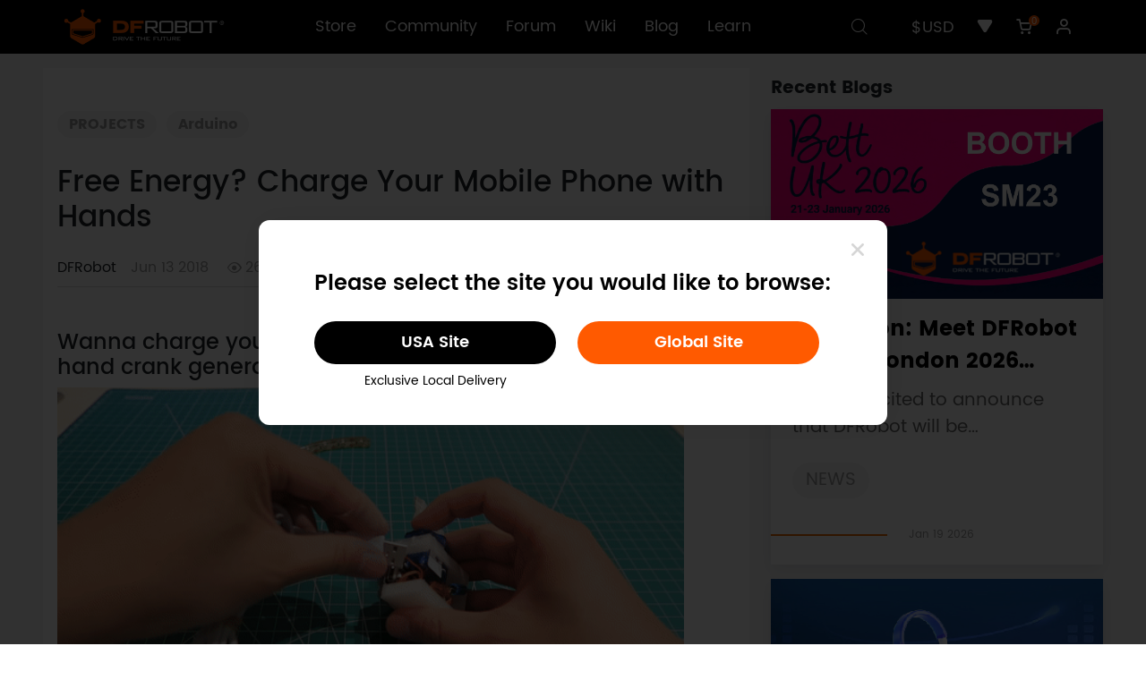

--- FILE ---
content_type: text/html; charset=utf-8
request_url: https://www.dfrobot.com/blog-1000.html
body_size: 17450
content:
<!doctype html>
<html dir="ltr" lang="en">
  <head >
    <title>Free Energy? Charge Your Mobile Phone with Hands - DFRobot</title><meta  charset="utf-8"><meta  name="viewport" content="width=device-width, initial-scale=1, minimum-scale=1.0, maximum-scale=1.0, user-scalable=no"><meta  name="apple-mobile-web-app-capable" content="yes"><meta  data-hid="description" name="description" content="Wanna charge your phone in the apocalypse? Maybe my hand crank generator can help you.
"><meta  data-hid="keywords" name="keywords" content=""><meta  data-hid="og:locale" property="og:locale" content="en_US"><meta  data-hid="og:type" property="og:type" content="article"><meta  data-hid="og:title" property="og:title" content="Free Energy? Charge Your Mobile Phone with Hands"><meta  data-hid="og:description" property="og:description" content="Wanna charge your phone in the apocalypse? Maybe my hand crank generator can help you.
"><meta  data-hid="og:url" property="og:url" content="https://www.dfrobot.com/blog-1000.html"><meta  data-hid="og:site_name" property="og:site_name" content="Projects and Tutorials - DFRobot"><meta  data-hid="og:image" property="og:image" content="https://dfimg.dfrobot.com/enshop/bolg/59b16b8132caefd922cdbea59afa3927"><meta  data-hid="twitter:card" name="twitter:card" content="summary_large_image"><meta  data-hid="twitter:creator" name="twitter:creator" content="@DFRobot"><meta  data-hid="twitter:title" name="twitter:title" content="Free Energy? Charge Your Mobile Phone with Hands - DFRobot"><meta  data-hid="twitter:description" name="twitter:description" content="Wanna charge your phone in the apocalypse? Maybe my hand crank generator can help you.
"><meta  data-hid="twitter:image" name="twitter:image" content="https://dfimg.dfrobot.com/enshop/bolg/59b16b8132caefd922cdbea59afa3927"><link  rel="icon" type="image/x-icon" href="/favicon.ico"><link  rel="stylesheet" href="/blogassets/css/blog.css"><link  rel="stylesheet" href="/blogassets/fonts/iconfont.css" ssr="true"><link  rel="canonical" href="/blog-1000.html"><link  rel="stylesheet" href="/blogassets/bootstrap-5.2.3/css/bootstrap.min.css"><link  rel="stylesheet" href="/libs/swiper/swiper-bundle.min.css"><link  rel="stylesheet" href="/blogassets/highlight/styles/docco.css" ssr="true"><style  type="text/css"></style><style data-n-head="vuetify" type="text/css" id="vuetify-theme-stylesheet" nonce="undefined">.v-application a { color: #1976d2; }
.v-application .primary {
  background-color: #1976d2 !important;
  border-color: #1976d2 !important;
}
.v-application .primary--text {
  color: #1976d2 !important;
  caret-color: #1976d2 !important;
}
.v-application .primary.lighten-5 {
  background-color: #c7fdff !important;
  border-color: #c7fdff !important;
}
.v-application .primary--text.text--lighten-5 {
  color: #c7fdff !important;
  caret-color: #c7fdff !important;
}
.v-application .primary.lighten-4 {
  background-color: #a8e0ff !important;
  border-color: #a8e0ff !important;
}
.v-application .primary--text.text--lighten-4 {
  color: #a8e0ff !important;
  caret-color: #a8e0ff !important;
}
.v-application .primary.lighten-3 {
  background-color: #8ac5ff !important;
  border-color: #8ac5ff !important;
}
.v-application .primary--text.text--lighten-3 {
  color: #8ac5ff !important;
  caret-color: #8ac5ff !important;
}
.v-application .primary.lighten-2 {
  background-color: #6aaaff !important;
  border-color: #6aaaff !important;
}
.v-application .primary--text.text--lighten-2 {
  color: #6aaaff !important;
  caret-color: #6aaaff !important;
}
.v-application .primary.lighten-1 {
  background-color: #488fef !important;
  border-color: #488fef !important;
}
.v-application .primary--text.text--lighten-1 {
  color: #488fef !important;
  caret-color: #488fef !important;
}
.v-application .primary.darken-1 {
  background-color: #005eb6 !important;
  border-color: #005eb6 !important;
}
.v-application .primary--text.text--darken-1 {
  color: #005eb6 !important;
  caret-color: #005eb6 !important;
}
.v-application .primary.darken-2 {
  background-color: #00479b !important;
  border-color: #00479b !important;
}
.v-application .primary--text.text--darken-2 {
  color: #00479b !important;
  caret-color: #00479b !important;
}
.v-application .primary.darken-3 {
  background-color: #003180 !important;
  border-color: #003180 !important;
}
.v-application .primary--text.text--darken-3 {
  color: #003180 !important;
  caret-color: #003180 !important;
}
.v-application .primary.darken-4 {
  background-color: #001e67 !important;
  border-color: #001e67 !important;
}
.v-application .primary--text.text--darken-4 {
  color: #001e67 !important;
  caret-color: #001e67 !important;
}
.v-application .secondary {
  background-color: #424242 !important;
  border-color: #424242 !important;
}
.v-application .secondary--text {
  color: #424242 !important;
  caret-color: #424242 !important;
}
.v-application .secondary.lighten-5 {
  background-color: #c1c1c1 !important;
  border-color: #c1c1c1 !important;
}
.v-application .secondary--text.text--lighten-5 {
  color: #c1c1c1 !important;
  caret-color: #c1c1c1 !important;
}
.v-application .secondary.lighten-4 {
  background-color: #a6a6a6 !important;
  border-color: #a6a6a6 !important;
}
.v-application .secondary--text.text--lighten-4 {
  color: #a6a6a6 !important;
  caret-color: #a6a6a6 !important;
}
.v-application .secondary.lighten-3 {
  background-color: #8b8b8b !important;
  border-color: #8b8b8b !important;
}
.v-application .secondary--text.text--lighten-3 {
  color: #8b8b8b !important;
  caret-color: #8b8b8b !important;
}
.v-application .secondary.lighten-2 {
  background-color: #727272 !important;
  border-color: #727272 !important;
}
.v-application .secondary--text.text--lighten-2 {
  color: #727272 !important;
  caret-color: #727272 !important;
}
.v-application .secondary.lighten-1 {
  background-color: #595959 !important;
  border-color: #595959 !important;
}
.v-application .secondary--text.text--lighten-1 {
  color: #595959 !important;
  caret-color: #595959 !important;
}
.v-application .secondary.darken-1 {
  background-color: #2c2c2c !important;
  border-color: #2c2c2c !important;
}
.v-application .secondary--text.text--darken-1 {
  color: #2c2c2c !important;
  caret-color: #2c2c2c !important;
}
.v-application .secondary.darken-2 {
  background-color: #171717 !important;
  border-color: #171717 !important;
}
.v-application .secondary--text.text--darken-2 {
  color: #171717 !important;
  caret-color: #171717 !important;
}
.v-application .secondary.darken-3 {
  background-color: #000000 !important;
  border-color: #000000 !important;
}
.v-application .secondary--text.text--darken-3 {
  color: #000000 !important;
  caret-color: #000000 !important;
}
.v-application .secondary.darken-4 {
  background-color: #000000 !important;
  border-color: #000000 !important;
}
.v-application .secondary--text.text--darken-4 {
  color: #000000 !important;
  caret-color: #000000 !important;
}
.v-application .accent {
  background-color: #82b1ff !important;
  border-color: #82b1ff !important;
}
.v-application .accent--text {
  color: #82b1ff !important;
  caret-color: #82b1ff !important;
}
.v-application .accent.lighten-5 {
  background-color: #ffffff !important;
  border-color: #ffffff !important;
}
.v-application .accent--text.text--lighten-5 {
  color: #ffffff !important;
  caret-color: #ffffff !important;
}
.v-application .accent.lighten-4 {
  background-color: #f8ffff !important;
  border-color: #f8ffff !important;
}
.v-application .accent--text.text--lighten-4 {
  color: #f8ffff !important;
  caret-color: #f8ffff !important;
}
.v-application .accent.lighten-3 {
  background-color: #daffff !important;
  border-color: #daffff !important;
}
.v-application .accent--text.text--lighten-3 {
  color: #daffff !important;
  caret-color: #daffff !important;
}
.v-application .accent.lighten-2 {
  background-color: #bce8ff !important;
  border-color: #bce8ff !important;
}
.v-application .accent--text.text--lighten-2 {
  color: #bce8ff !important;
  caret-color: #bce8ff !important;
}
.v-application .accent.lighten-1 {
  background-color: #9fccff !important;
  border-color: #9fccff !important;
}
.v-application .accent--text.text--lighten-1 {
  color: #9fccff !important;
  caret-color: #9fccff !important;
}
.v-application .accent.darken-1 {
  background-color: #6596e2 !important;
  border-color: #6596e2 !important;
}
.v-application .accent--text.text--darken-1 {
  color: #6596e2 !important;
  caret-color: #6596e2 !important;
}
.v-application .accent.darken-2 {
  background-color: #467dc6 !important;
  border-color: #467dc6 !important;
}
.v-application .accent--text.text--darken-2 {
  color: #467dc6 !important;
  caret-color: #467dc6 !important;
}
.v-application .accent.darken-3 {
  background-color: #2364aa !important;
  border-color: #2364aa !important;
}
.v-application .accent--text.text--darken-3 {
  color: #2364aa !important;
  caret-color: #2364aa !important;
}
.v-application .accent.darken-4 {
  background-color: #004c90 !important;
  border-color: #004c90 !important;
}
.v-application .accent--text.text--darken-4 {
  color: #004c90 !important;
  caret-color: #004c90 !important;
}
.v-application .error {
  background-color: #ff5252 !important;
  border-color: #ff5252 !important;
}
.v-application .error--text {
  color: #ff5252 !important;
  caret-color: #ff5252 !important;
}
.v-application .error.lighten-5 {
  background-color: #ffe4d5 !important;
  border-color: #ffe4d5 !important;
}
.v-application .error--text.text--lighten-5 {
  color: #ffe4d5 !important;
  caret-color: #ffe4d5 !important;
}
.v-application .error.lighten-4 {
  background-color: #ffc6b9 !important;
  border-color: #ffc6b9 !important;
}
.v-application .error--text.text--lighten-4 {
  color: #ffc6b9 !important;
  caret-color: #ffc6b9 !important;
}
.v-application .error.lighten-3 {
  background-color: #ffa99e !important;
  border-color: #ffa99e !important;
}
.v-application .error--text.text--lighten-3 {
  color: #ffa99e !important;
  caret-color: #ffa99e !important;
}
.v-application .error.lighten-2 {
  background-color: #ff8c84 !important;
  border-color: #ff8c84 !important;
}
.v-application .error--text.text--lighten-2 {
  color: #ff8c84 !important;
  caret-color: #ff8c84 !important;
}
.v-application .error.lighten-1 {
  background-color: #ff6f6a !important;
  border-color: #ff6f6a !important;
}
.v-application .error--text.text--lighten-1 {
  color: #ff6f6a !important;
  caret-color: #ff6f6a !important;
}
.v-application .error.darken-1 {
  background-color: #df323b !important;
  border-color: #df323b !important;
}
.v-application .error--text.text--darken-1 {
  color: #df323b !important;
  caret-color: #df323b !important;
}
.v-application .error.darken-2 {
  background-color: #bf0025 !important;
  border-color: #bf0025 !important;
}
.v-application .error--text.text--darken-2 {
  color: #bf0025 !important;
  caret-color: #bf0025 !important;
}
.v-application .error.darken-3 {
  background-color: #9f0010 !important;
  border-color: #9f0010 !important;
}
.v-application .error--text.text--darken-3 {
  color: #9f0010 !important;
  caret-color: #9f0010 !important;
}
.v-application .error.darken-4 {
  background-color: #800000 !important;
  border-color: #800000 !important;
}
.v-application .error--text.text--darken-4 {
  color: #800000 !important;
  caret-color: #800000 !important;
}
.v-application .info {
  background-color: #2196f3 !important;
  border-color: #2196f3 !important;
}
.v-application .info--text {
  color: #2196f3 !important;
  caret-color: #2196f3 !important;
}
.v-application .info.lighten-5 {
  background-color: #d4ffff !important;
  border-color: #d4ffff !important;
}
.v-application .info--text.text--lighten-5 {
  color: #d4ffff !important;
  caret-color: #d4ffff !important;
}
.v-application .info.lighten-4 {
  background-color: #b5ffff !important;
  border-color: #b5ffff !important;
}
.v-application .info--text.text--lighten-4 {
  color: #b5ffff !important;
  caret-color: #b5ffff !important;
}
.v-application .info.lighten-3 {
  background-color: #95e8ff !important;
  border-color: #95e8ff !important;
}
.v-application .info--text.text--lighten-3 {
  color: #95e8ff !important;
  caret-color: #95e8ff !important;
}
.v-application .info.lighten-2 {
  background-color: #75ccff !important;
  border-color: #75ccff !important;
}
.v-application .info--text.text--lighten-2 {
  color: #75ccff !important;
  caret-color: #75ccff !important;
}
.v-application .info.lighten-1 {
  background-color: #51b0ff !important;
  border-color: #51b0ff !important;
}
.v-application .info--text.text--lighten-1 {
  color: #51b0ff !important;
  caret-color: #51b0ff !important;
}
.v-application .info.darken-1 {
  background-color: #007cd6 !important;
  border-color: #007cd6 !important;
}
.v-application .info--text.text--darken-1 {
  color: #007cd6 !important;
  caret-color: #007cd6 !important;
}
.v-application .info.darken-2 {
  background-color: #0064ba !important;
  border-color: #0064ba !important;
}
.v-application .info--text.text--darken-2 {
  color: #0064ba !important;
  caret-color: #0064ba !important;
}
.v-application .info.darken-3 {
  background-color: #004d9f !important;
  border-color: #004d9f !important;
}
.v-application .info--text.text--darken-3 {
  color: #004d9f !important;
  caret-color: #004d9f !important;
}
.v-application .info.darken-4 {
  background-color: #003784 !important;
  border-color: #003784 !important;
}
.v-application .info--text.text--darken-4 {
  color: #003784 !important;
  caret-color: #003784 !important;
}
.v-application .success {
  background-color: #4caf50 !important;
  border-color: #4caf50 !important;
}
.v-application .success--text {
  color: #4caf50 !important;
  caret-color: #4caf50 !important;
}
.v-application .success.lighten-5 {
  background-color: #dcffd6 !important;
  border-color: #dcffd6 !important;
}
.v-application .success--text.text--lighten-5 {
  color: #dcffd6 !important;
  caret-color: #dcffd6 !important;
}
.v-application .success.lighten-4 {
  background-color: #beffba !important;
  border-color: #beffba !important;
}
.v-application .success--text.text--lighten-4 {
  color: #beffba !important;
  caret-color: #beffba !important;
}
.v-application .success.lighten-3 {
  background-color: #a2ff9e !important;
  border-color: #a2ff9e !important;
}
.v-application .success--text.text--lighten-3 {
  color: #a2ff9e !important;
  caret-color: #a2ff9e !important;
}
.v-application .success.lighten-2 {
  background-color: #85e783 !important;
  border-color: #85e783 !important;
}
.v-application .success--text.text--lighten-2 {
  color: #85e783 !important;
  caret-color: #85e783 !important;
}
.v-application .success.lighten-1 {
  background-color: #69cb69 !important;
  border-color: #69cb69 !important;
}
.v-application .success--text.text--lighten-1 {
  color: #69cb69 !important;
  caret-color: #69cb69 !important;
}
.v-application .success.darken-1 {
  background-color: #2d9437 !important;
  border-color: #2d9437 !important;
}
.v-application .success--text.text--darken-1 {
  color: #2d9437 !important;
  caret-color: #2d9437 !important;
}
.v-application .success.darken-2 {
  background-color: #00791e !important;
  border-color: #00791e !important;
}
.v-application .success--text.text--darken-2 {
  color: #00791e !important;
  caret-color: #00791e !important;
}
.v-application .success.darken-3 {
  background-color: #006000 !important;
  border-color: #006000 !important;
}
.v-application .success--text.text--darken-3 {
  color: #006000 !important;
  caret-color: #006000 !important;
}
.v-application .success.darken-4 {
  background-color: #004700 !important;
  border-color: #004700 !important;
}
.v-application .success--text.text--darken-4 {
  color: #004700 !important;
  caret-color: #004700 !important;
}
.v-application .warning {
  background-color: #fb8c00 !important;
  border-color: #fb8c00 !important;
}
.v-application .warning--text {
  color: #fb8c00 !important;
  caret-color: #fb8c00 !important;
}
.v-application .warning.lighten-5 {
  background-color: #ffff9e !important;
  border-color: #ffff9e !important;
}
.v-application .warning--text.text--lighten-5 {
  color: #ffff9e !important;
  caret-color: #ffff9e !important;
}
.v-application .warning.lighten-4 {
  background-color: #fffb82 !important;
  border-color: #fffb82 !important;
}
.v-application .warning--text.text--lighten-4 {
  color: #fffb82 !important;
  caret-color: #fffb82 !important;
}
.v-application .warning.lighten-3 {
  background-color: #ffdf67 !important;
  border-color: #ffdf67 !important;
}
.v-application .warning--text.text--lighten-3 {
  color: #ffdf67 !important;
  caret-color: #ffdf67 !important;
}
.v-application .warning.lighten-2 {
  background-color: #ffc24b !important;
  border-color: #ffc24b !important;
}
.v-application .warning--text.text--lighten-2 {
  color: #ffc24b !important;
  caret-color: #ffc24b !important;
}
.v-application .warning.lighten-1 {
  background-color: #ffa72d !important;
  border-color: #ffa72d !important;
}
.v-application .warning--text.text--lighten-1 {
  color: #ffa72d !important;
  caret-color: #ffa72d !important;
}
.v-application .warning.darken-1 {
  background-color: #db7200 !important;
  border-color: #db7200 !important;
}
.v-application .warning--text.text--darken-1 {
  color: #db7200 !important;
  caret-color: #db7200 !important;
}
.v-application .warning.darken-2 {
  background-color: #bb5900 !important;
  border-color: #bb5900 !important;
}
.v-application .warning--text.text--darken-2 {
  color: #bb5900 !important;
  caret-color: #bb5900 !important;
}
.v-application .warning.darken-3 {
  background-color: #9d4000 !important;
  border-color: #9d4000 !important;
}
.v-application .warning--text.text--darken-3 {
  color: #9d4000 !important;
  caret-color: #9d4000 !important;
}
.v-application .warning.darken-4 {
  background-color: #802700 !important;
  border-color: #802700 !important;
}
.v-application .warning--text.text--darken-4 {
  color: #802700 !important;
  caret-color: #802700 !important;
}</style><script  src="/dfrobotshop/lib/md5.min.js" ssr="true"></script><script  src="https://www.googletagmanager.com/gtag/js?id=G-19SV1YQYG0" ssr="false" async></script><script  type="application/ld+json">{"@context":"https://schema.org","@type":"Organization","name":"dfrobot.com","url":"https://www.dfrobot.com","description":"DFRobot provides open-source hardware, kits and robotics dedicated to bringing innovative electronics.","image":"https://www.dfrobot.com/dfrobotshop/images/pc/logo.png","logo":"https://www.dfrobot.com/dfrobotshop/images/pc/logo.png","contactPoint":{"@type":"ContactPoint","contactType":"Customer Support","telephone":"+86-21-61620183","email":"store@dfrobot.com"},"sameAs":["https://www.facebook.com/DFrobot","https://twitter.com/dfrobotcn","https://www.youtube.com/user/DFROBOTCN","https://www.linkedin.com/company/dfrobot","https://discord.com/invite/wr4szfVUZ7"]}</script><script  type="application/ld+json">{"@context":"https://schema.org","@type":"WebSite","name":"dfrobot.com","url":"https://www.dfrobot.com","description":"DFRobot provides open-source hardware, kits and robotics dedicated to bringing innovative electronics.","potentialAction":{"@type":"SearchAction","query-input":"required name=query","target":"https://www.dfrobot.com/search-{query}.html"}}</script><script  src="/blogassets/bootstrap-5.2.3/js/bootstrap.min.js" ssr="true"></script><script  type="application/ld+json">{"@context":"https://schema.org","@type":"BreadcrumbList","itemListElement":[{"@type":"ListItem","position":1,"name":"Home","item":"https://www.dfrobot.com/"},{"@type":"ListItem","position":2,"name":"Blog","item":"https://www.dfrobot.com/blog"}]}</script><script  type="application/ld+json">{"@context":"http://schema.org","@type":"BlogPosting","headline":"Free Energy? Charge Your Mobile Phone with Hands","image":["https://dfimg.dfrobot.com/enshop/bolg/59b16b8132caefd922cdbea59afa3927"],"author":[{"@type":"Person","name":"DFRobot"}],"datePublished":"2018-06-13T19:07:34.000Z","publisher":{"@type":"Person","name":"DFRobot"},"description":"Wanna charge your phone in the apocalypse? Maybe my hand crank generator can help you.\r\n","keywords":""}</script><script  src="/dfrobotshop/lib/dfpclib.js" ssr="true"></script><script  src="/blogassets/highlight/highlight.pack.js" ssr="true"></script><script  src="/blogassets/highlight/highlightjs-line-numbers.min.js" ssr="true"></script><script  src="/blogassets/highlight/highlightjs-badge.min.js" ssr="false"></script><noscript  data-hid="facebook-no-script"><img height="1" width="1" style="display: none;" src="https://www.facebook.com/tr?id=517401871764527&ev=PageView&noscript=1" /></noscript><link rel="preload" href="/_nuxt/runtime.51bc640.js" as="script"><link rel="preload" href="/_nuxt/node_modules/commons.3e42686.js" as="script"><link rel="preload" href="/_nuxt/app.adcbfbb.css" as="style"><link rel="preload" href="/_nuxt/app.a101354.js" as="script"><link rel="preload" href="/_nuxt/pages/blog/_id.691d0ce.css" as="style"><link rel="preload" href="/_nuxt/pages/blog/_id.cef18c5.js" as="script"><link rel="preload" href="/_nuxt/commons/d5a81b4c.044a60d.css" as="style"><link rel="preload" href="/_nuxt/commons/d5a81b4c.81d0660.js" as="script"><link rel="preload" href="/_nuxt/commons/16046610.c1fd85a.css" as="style"><link rel="preload" href="/_nuxt/commons/16046610.6ad8112.js" as="script"><link rel="stylesheet" href="/_nuxt/app.adcbfbb.css"><link rel="stylesheet" href="/_nuxt/pages/blog/_id.691d0ce.css"><link rel="stylesheet" href="/_nuxt/commons/d5a81b4c.044a60d.css"><link rel="stylesheet" href="/_nuxt/commons/16046610.c1fd85a.css">
  </head>
  <body >
    <div data-server-rendered="true" id="__nuxt"><div id="__layout"><div><div data-theme="pc"><div data-theme="pc" data-fetch-key="0" class="topInfo" data-v-838db272><!----> <!----></div> <div data-theme="pc" data-fetch-key="1" class="headFrame" data-v-451e5086><div data-v-2ade635c data-v-451e5086></div> <div class="my-popup" data-v-451e5086><!----> <!----></div> <div data-fetch-key="4" data-v-0d8b5951 data-v-451e5086><!----> <!----> <!----></div> <!----> <div class="head" data-v-451e5086><div class="df-container" data-v-451e5086><div class="logo" data-v-451e5086><a href="/" data-v-451e5086><img src="/dfrobotshop/images/pc/logo.png" alt="logo" data-v-451e5086></a></div> <div class="navigate" data-v-451e5086><a href="/" data-v-451e5086>Store</a> <a href="https://community.dfrobot.com/" data-v-451e5086>Community</a><a href="https://www.dfrobot.com/forum/" data-v-451e5086>Forum</a><a href="https://wiki.dfrobot.com/" data-v-451e5086>Wiki</a><a href="/blog" data-v-451e5086>Blog</a><a href="https://learn.dfrobot.com/" data-v-451e5086>Learn</a></div> <div class="options" data-v-451e5086><div class="search" data-v-451e5086><button data-v-451e5086><i class="icon iconfont icon-search" data-v-451e5086></i></button></div> <div data-theme="pc" class="warehouse" data-v-451e5086><!----> <!----> <!----></div> <div class="currency" data-v-451e5086><button data-v-451e5086>$USD</button> <ul class="dropdownMenu" style="display:none;" data-v-451e5086><li data-v-451e5086><a href="javascript:;" data-v-451e5086>$USD</a></li><li data-v-451e5086><a href="javascript:;" data-v-451e5086>EUR€</a></li><li data-v-451e5086><a href="javascript:;" data-v-451e5086>£GBP</a></li></ul></div> <div class="wishlist" data-v-451e5086><button data-v-451e5086><i class="icon iconfont icon-hart" data-v-451e5086></i></button></div> <div data-theme="pc" class="miniCart" data-v-3705b340 data-v-451e5086><button data-v-3705b340><span data-v-3705b340></span> <i class="icon iconfont icon-gouwuche1" data-v-3705b340></i></button> <!----></div> <div class="user" data-v-451e5086><button class="headImg" data-v-451e5086><img src="/dfrobotshop/images/pc/nologinhead.png" alt="userhead" data-v-451e5086></button> <ul class="dropdownMenu" style="display:none;" data-v-451e5086><li class="name" data-v-451e5086><b data-v-451e5086>.</b> <span data-v-451e5086><i class="icon iconfont icon-VIPicon" data-v-451e5086></i>VIP</span></li> <li data-v-451e5086><a href="/account/" data-v-451e5086>My Account</a></li> <li data-v-451e5086><a href="/account/order" data-v-451e5086>Order History</a></li> <li data-v-451e5086><a href="/account/vip" data-v-451e5086>VIP Benefits</a></li> <li data-v-451e5086><a href="javascript:;" data-v-451e5086>Logout</a></li></ul></div></div></div> <!----> <!----></div> <!----></div> <div class="pc blogFrame container-fluid overflow-hidden px-lg-5 py-lg-3"><div class="row mx-auto g-lg-5 g-3"><div class="blog col-12 p-3 py-5 col-lg-8 col-xxl-9"><b class="blogTags list-inline my-xxl-4 my-xl-4 my-lg-4 my-md-2 my-sm-1 my-1 fs-6"><a href="/blog-category-projects.html" target="_blank" class="list-inline-item">PROJECTS</a> <a href="/blog-tag-arduino.html" target="_blank" class="list-inline-item">Arduino</a></b> <h1 class="blogTitle my-4">Free Energy? Charge Your Mobile Phone with Hands</h1> <div class="blogInfo d-flex align-items-center fs-6 mb-2">
            DFRobot
            <span>Jun 13 2018</span> <span class="d-flex align-items-center"><span class="iconfont icon-view"></span>264057</span></div> <div class="blogContent fs-5"><section class="my-5 text"><div class="fs-5"><h4>Wanna charge your phone in the apocalypse? Maybe my hand crank generator can help you.</h4><p><img src="https://hackster.imgix.net/uploads/attachments/500373/charging_demo_9u06pW4Aoo.gif" style="width: 700px;"><br></p>
<h4></h4><h3><b>Hardware components</b></h3><h4><a href="https://www.dfrobot.com/product-1475.html">DC-DC Boost Module (0.9-5V)<br></a><a href="https://www.dfrobot.com/product-255.html">9g 180° Micro Servo (1.6kg)<br></a>1N4007 – High Voltage, High Current Rated Diode<br>Capacitor 100 µF</h4><h4></h4><h3><b>Hand tools and fabrication machines</b></h3><h4>3D Printer (generic)</h4><h3><b style="color: inherit; font-family: inherit;">Story</b><br></h3><div><iframe frameborder="0" src="//www.youtube.com/embed/930AUboMmRY" width="640" height="360" class="note-video-clip"></iframe></div><h4><br>Hey, this is Ben, an indie maker from Hong Kong. This is a weekend project for fun and learning. I hope you also get some inspiration from this article.<br>Problem: Mobile Phone Always RUN OUT OF JUICE</h4><h4>Mobile phones have become an essential of everybody’s life. Browsing, gaming and messaging, you are spending every minute with your phone.We are entering the era of Nomophobia, No Mobile Phone Phobia. You can leave your wallet at home but you can’t live without a phone.</h4><p><img src="https://hackster.imgix.net/uploads/attachments/500381/img_0959_00_00_29_01_still003_mFE1w3VUXP.png?auto=compress%2Cformat&amp;w=680&amp;h=510&amp;fit=max" style="width: 700px;"><br></p>
<h4>One of the greatest pain points of using a cellphone is the battery. You can’t live without your phone while your phone can’t live without battery. Therefore, varies power bank solutions are rolling out in the market. But what if your cell phone and power bank are running out of juice at the same time.</h4><p><img src="https://hackster.imgix.net/uploads/attachments/500382/img_0959_00_00_50_01_still004_Cyt5MbuNAv.png?auto=compress%2Cformat&amp;w=680&amp;h=510&amp;fit=max" style="width: 700px;"><br></p>
<h4>Imagine you are sending an important email to your client and the phone is dead. Imagine the apocalypse happens, zombies are everywhere. Imagine you are Bear Grylls and try to survive in a no-man island.</h4><p><img src="https://hackster.imgix.net/uploads/attachments/500383/img_0959_00_01_11_01_still005_vtozK41kcX.png?auto=compress%2Cformat&amp;w=680&amp;h=510&amp;fit=max" style="width: 700px;"><br></p>
<h4>Solution: A Portable Hand Crank Generator</h4><h4>In case of emergency, like Bear Grylls, we need a battery charging solution that is robust, accessible and portable. For god’s sake, coin battery and potato battery is apparently not an option.</h4><p><iframe frameborder="0" src="//www.youtube.com/embed/vIHfUJu3aKo" width="640" height="360" class="note-video-clip"></iframe></p><p><iframe frameborder="0" src="//www.youtube.com/embed/EFuF2Tsg9HY" width="640" height="360" class="note-video-clip"></iframe></p><h4>Therefore, I decided to make a hand crank battery charger. Using the human-powered generator to create electricity via motion and forces have already got a long history.</h4><p><img src="https://hackster.imgix.net/uploads/attachments/500385/img_0959_00_02_55_29_still011_qUF8IfjEvi.png?auto=compress%2Cformat&amp;w=680&amp;h=510&amp;fit=max" style="width: 700px;"><br></p>
<h4>Anyway, let’s get started. Here are the major components: a servo motor, a diode, a polarised capacitor and a 5V boost module.</h4><p><img src="https://hackster.imgix.net/uploads/attachments/500386/img_0959_00_01_56_11_still006_fomCNBwQmP.png?auto=compress%2Cformat&amp;w=680&amp;h=510&amp;fit=max" style="width: 700px;"><br></p>
<h4>Step one, convert the servo motor to a hand crank generator. Disassemble the servo motor. Desoldering all the wires on the board. Solder the wires and motor together. Also, remember to remove all the locking parts on the gear. After that, you can reassemble all the pieces together.</h4><h4>Step two, solder the boost module, diode, capacity, and server motor together and turn them into a complete circuit. A diode is very important in this circuit. Since the hand crank mechanism can go either clockwise or anti-clockwise, the diode can prevent the current flow in a wrong direction.</h4><p><img src="https://hackster.imgix.net/uploads/attachments/500387/img_0959_00_02_21_29_still007_kXK6KmBfKE.png?auto=compress%2Cformat&amp;w=680&amp;h=510&amp;fit=max" style="width: 700px;"><br></p>
<h4>A boost module is needed because the servo motor can only generate 1–3 volt which is far from the 5-volt standard to charge our mobile phone.</h4><p><img src="https://hackster.imgix.net/uploads/attachments/500389/img_0959_00_01_48_02_still008_4tQaRU3dcI.png?auto=compress%2Cformat&amp;w=680&amp;h=510&amp;fit=max" style="width: 700px;"><br></p>
<h4>Finally, a 3D-printed case is needed to house all the electronic components together.</h4><p><img src="https://hackster.imgix.net/uploads/attachments/500390/img_0959_00_02_51_01_still009_kTssmSLQMU.png?auto=compress%2Cformat&amp;w=680&amp;h=510&amp;fit=max" style="width: 700px;"><br></p>
<p><span style="color: inherit; font-family: inherit; font-size: 15px;">Conclusion: No Free Energy and Stop Phone Addiction</span><br></p><h4>Wa la, there you go. A hand crank mobile charger that can work in the apocalypse. Of course, you can charge your tablet. You can charge a LED stripe or even a GoPro.</h4><p><img src="https://hackster.imgix.net/uploads/attachments/500392/charging_demo_fUwd504fXD.gif?auto=compress%2Cformat&amp;w=680&amp;h=510&amp;fit=max" style="width: 700px;"></p><h4>This is not a product that can use on a daily basis because it takes at least a several hours of cranking to charge your phone to 100 percent. This is just a project for fun and learning. So, please save your crank charger until the judgment day. To prevent your phone run out of battery when you need them, why don’t you stop your phone addiction, say stop the unnecessary refreshing of your Instagram feed.</h4><h4>Lastly, hope you enjoy this article and have a good day!</h4></div> <!----> <!----> <!----></section></div> <!----> <div class="dfrobotLinks d-flex fs-6 my-4 pe-4"><!----> <a href="https://www.dfrobot.com/topic-277.html" target="_blank" class="p-1 px-2 me-2 mb-2">View Arduino Products</a><a href="https://community.dfrobot.com/tag-4.html" target="_blank" class="p-1 px-2 me-2 mb-2">More Arduino Related Projects</a><a href="https://edu.dfrobot.com/tag-4.html" target="_blank" class="p-1 px-2 me-2 mb-2">Arduino Tutorials</a></div></div> <div class="related col-xxl-3 col-lg-4 col-12 mb-lg-3 mb-5 pe-0"><!----> <!----> <div class="blogs"><div class="fw-bold fs-5 my-2">Recent Blogs</div> <div class="row row-cols-lg-1 row-cols-sm-2 row-cols-1"><li class="mb-3"><div class="blogitem"><a href="/blog-18872.html" target="_blank"><img src="https://dfimg.dfrobot.com/5f7df1a4c913a99430e408bf/dfapi/82a78cf867dd9372bd9317a561e4e6b0.jpg" alt="Invitation: Meet DFRobot at Bett London 2026 (Booth SM23)" class="img-fluid"></a> <div class="listItemText fs-5"><a href="/blog-18872.html" target="_blank" class="title fs-4 text-decoration-none fw-bold mx-4 my-3">Invitation: Meet DFRobot at Bett London 2026 (Booth SM23)</a> <p class="px-4 mb-xxl-4 mb-xl-4 mb-lg-4 mb-md-2 mb-sm-1 mb-1">We are excited to announce that DFRobot will be participating in Bett 2026.  From Jan 21 - 23, 2026, join us at the ExCeL London to see how we are transforming classrooms with accessible AI and robotics.</p> <b class="list-inline my-xxl-4 my-xl-4 my-lg-4 my-md-2 my-sm-1 my-1 mx-4"><a target="_blank" href="/blog-category-news.html" class="list-inline-item mb-2">NEWS</a> <!----></b> <div class="time pb-xxl-4 pb-xl-4 pb-lg-4 pb-md-2 pb-sm-1 pb-1"><div class="line me-4"></div> <span>Jan 19 2026</span></div></div></div></li><li class="mb-3"><div class="blogitem"><a href="/blog-1568.html" target="_blank"><img src="https://dfimg.dfrobot.com/nobody/cmsen/34ea74619da50d2d5c12f00696af8583.jpg" alt="MP3 Player Module Selection Guide - DFRobot" class="img-fluid"></a> <div class="listItemText fs-5"><a href="/blog-1568.html" target="_blank" class="title fs-4 text-decoration-none fw-bold mx-4 my-3">How to Choose the Best MP3 Player Module for Your Arduino / DIY Project (2025 Selection Guide)</a> <p class="px-4 mb-xxl-4 mb-xl-4 mb-lg-4 mb-md-2 mb-sm-1 mb-1">This guide can help you to select an MP3 module.</p> <b class="list-inline my-xxl-4 my-xl-4 my-lg-4 my-md-2 my-sm-1 my-1 mx-4"><a target="_blank" href="/blog-category-selection guide.html" class="list-inline-item mb-2">SELECTION GUIDE</a> <a target="_blank" href="/blog-tag-arduino.html" class="list-inline-item mb-2">Arduino</a><a target="_blank" href="/blog-tag-dfrobot.html" class="list-inline-item mb-2">DFRobot</a><a target="_blank" href="/blog-tag-english.html" class="list-inline-item mb-2">English</a></b> <div class="time pb-xxl-4 pb-xl-4 pb-lg-4 pb-md-2 pb-sm-1 pb-1"><div class="line me-4"></div> <span>Sep 21 2025</span></div></div></div></li><li class="mb-3"><div class="blogitem"><a href="/blog-1487.html" target="_blank"><img src="https://dfimg.dfrobot.com/nobody/cmsen/ff545591b1b6a4beb265ce3c0afebd9f.jpg" alt="How to Choose the Best CO2 Sensor for Arduino / ESP32 Project (2025 Ultimate Guide) - DFRobot" class="img-fluid"></a> <div class="listItemText fs-5"><a href="/blog-1487.html" target="_blank" class="title fs-4 text-decoration-none fw-bold mx-4 my-3">How to Choose the Best CO2 Sensor for Arduino / ESP32 Project (2025 Selection Guide)</a> <p class="px-4 mb-xxl-4 mb-xl-4 mb-lg-4 mb-md-2 mb-sm-1 mb-1">Explore the features, specifications, and applications of Gravity CO2 sensors, including electrochemical, infrared, and photoacoustic NDIR sensors. Choose the right sensor for your needs.</p> <b class="list-inline my-xxl-4 my-xl-4 my-lg-4 my-md-2 my-sm-1 my-1 mx-4"><a target="_blank" href="/blog-category-selection guide.html" class="list-inline-item mb-2">SELECTION GUIDE</a> <a target="_blank" href="/blog-tag-gravity.html" class="list-inline-item mb-2">Gravity</a><a target="_blank" href="/blog-tag-arduino.html" class="list-inline-item mb-2">Arduino</a></b> <div class="time pb-xxl-4 pb-xl-4 pb-lg-4 pb-md-2 pb-sm-1 pb-1"><div class="line me-4"></div> <span>Sep 18 2025</span></div></div></div></li></div></div></div></div></div> <footer data-theme="pc" class="d-xxl-block d-xl-block d-lg-block d-md-none d-sm-none d-none"><div class="df-container con xs"><div class="nav"><div class="left"><span><b>Information</b> <a href="/about-us">About Us</a><a href="/warranty">Warranty</a><a href="/privacy-policy">Terms &amp; Conditions</a><a href="/shipping">Shipping</a><a href="/payment">Payment</a><a href="/faq">FAQ</a></span><span><b>Customer Service</b> <a href="/distributor">DFRobot Distributors</a><a href="/contact-us">Contact Us</a><a href="/site-map">Site Map</a></span><span><b>My Account</b> <a href="/affiliates">Affiliates</a><a href="/special.html">Specials</a></span></div> <div class="right"><a href="/"><img src="/dfrobotshop/images/pc/logo.png" alt="logo"></a> <div class="subscribe"><b>Sign up for exclusive offers!</b> <form id="mc-embedded-subscribe-form" action="//DFRobot.us16.list-manage.com/subscribe/post?u=e384b3074873a648e7d3237cc&id=316955a8ff" method="post" name="mc-embedded-subscribe-form" target="_blank" novalidate="novalidate" class="validate"><div id="mc_embed_signup_scroll" class="footer_scroll"><input id="subscribeEmail" type="email" value name="EMAIL" placeholder="Your email address" required="required" class="email"> <div aria-hidden="true" style="position: absolute; left: -5000px;"><input type="text" name="b_e384b3074873a648e7d3237cc_316955a8ff" tabindex="-1" value></div> <button id="subscribeBtn" aria-label="subscribe" type="submit" name="subscribe"><i class="icon iconfont icon-fangxiangyi"></i></button></div></form></div> <div class="like"><b>Like us on</b> <span><a href="https://www.facebook.com/DFrobot" title="dfrobot facebook" target="_blank"><i class="icon iconfont icon-facebook1"></i></a> <a href="https://twitter.com/dfrobotcn" title="dfrobot twitter" target="_blank"><i class="icon iconfont icon-twitter"></i></a> <a href="https://discord.com/invite/wr4szfVUZ7" title="dfrobot discord" target="_blank"><i class="icon iconfont icon-discord"></i></a> <a href="https://www.linkedin.com/company/dfrobot" title="dfrobot linkedin" target="_blank"><i class="icon iconfont icon-linkedin"></i></a> <a href="https://www.youtube.com/user/DFROBOTCN" title="dfrobot youtube" target="_blank"><i class="icon iconfont icon-YouTube"></i></a> <a href="https://www.tiktok.com/@dfrobot_official" title="dfrobot tiktok" target="_blank"><i class="icon iconfont icon-douyin-icon"></i></a></span></div></div></div> <div class="copyright">Copyright © 2025 DFRobot. All rights reserved.</div></div></footer> <!----></div></div></div></div><script>window.__NUXT__=(function(a,b,c,d,e,f,g,h,i,j,k,l,m,n,o,p,q,r,s,t,u,v,w,x,y,z,A,B,C,D,E,F,G,H,I,J,K,L,M,N,O,P,Q,R,S,T,U,V,W,X,Y,Z,_,$,aa,ab,ac,ad,ae,af,ag,ah,ai,aj,ak,al,am,an,ao,ap,aq,ar,as,at,au,av,aw,ax){E[0]=p;ag[0]={description:a,link:"\u002Fnew-products.html",submenu:[],title:"New Products"};ag[1]={description:a,link:a,submenu:[{description:"6 TOPS LLM MCP AI Vision Sensor (20+ Models, Deploy Custom Models)",link:"\u002Fproduct-2995.html",title:"Huskylens 2"},{description:"AI learning device designed for education",link:"\u002Ftopic-314.html",title:"UNIHIKER"},{description:"A Palm-Sized X86 Single Board Computer Powered by the Intel N150",link:"\u002Fproduct-2989.html",title:"LattePanda IOTA"},{description:"A micro x86 compute module featuring Intel N100 quad-core processor",link:"\u002Fkit-004.html",title:"LattePanda Mu"},{description:ah,link:ai,title:"ESP32"},{description:aj,link:ak,title:al},{description:am,link:an,title:ao},{description:"Compatible with 1V\u002F2V\u002F3V\u002F5V\u002F9V\u002F12V\u002F18V solar panels ",link:"\u002Fproduct-1712.html",title:"Solar Power Manager"},{description:"mmwave sensor, ultrasonic sensor, lightning distance sensor, infrared proximity sensor",link:ap,title:aq}],title:"Featured"};ag[2]={description:a,link:a,submenu:[{description:a,link:"\u002Ftopic-284.html",title:e},{description:"NVIDIA Jetson Orin, ESP32-CAM, other boards based on ARM and RISC-V AI processor",link:"\u002Ftopic-284-184.html",title:"AI Development Boards"},{description:"Language learning voice recognition sensor, AI vision sensor, AI vision camera",link:"\u002Ftopic-284-36.html",title:"AI Sensors"},{description:"NVIDIA Jetson Orin \u002F Nano \u002F Xavier carrier boards, OpenMV Cam shields",link:"\u002Ftopic-284-156.html",title:"AI Modules"},{description:"Jetson Nano accessories and other smart tools",link:"\u002Ftopic-284-66.html",title:"AI Prototyping & Accessories"},{description:a,link:"\u002Ftopic-284-140.html",title:"AI Kits"}],title:"AI Hardware"};ag[3]={description:a,link:a,submenu:[{description:a,link:"\u002Ftopic-277.html",title:e},{description:"Arduino UNO R4 \u002F R3, Arduino Mega 2560, Arduino Leonardo, Arduino Nano and other boards compatible with Arduino",link:"\u002Ftopic-277-184.html",title:"Arduino Development Boards"},{description:"mmwave sensor, voice recognition sensor, ultrasonic sensor, gas sensor and other sensors compatible with Arduino",link:"\u002Ftopic-277-36.html",title:"Arduino Sensors"},{description:"MP3 player, IO Expansion Shield, DAC module, LCD display module, NB-IoT \u002F LTE \u002F GNSS \u002F GPRS \u002F GPS Expansion Shield",link:"\u002Ftopic-277-156.html",title:"Arduino Modules"},{description:"Arduino beginner kit with detailed tutorials, arduino sensor kit, arduino robot kit, arduino coding kit",link:"\u002Ftopic-277-140.html",title:"Arduino Kits"},{description:"Prototyping shields, cables, connectors, USB power supply, battery holder",link:"\u002Ftopic-277-66.html",title:"Arduino Prototyping & Accessories"}],title:D};ag[4]={description:a,link:a,submenu:[{description:a,link:"\u002Fcategory-184.html",title:e},{description:"Raspberry Pi, LattePanda, NVIDIA, ARM",link:"\u002Fcategory-311.html",title:"Single Board Computer"},{description:ar,link:"\u002Fcategory-188.html",title:as},{description:"x86 Windows \u002F Linux single board computer, server, compute module",link:"\u002Fcategory-186.html",title:"LattePanda Dev Board"},{description:"NVIDIA Jetson Orin Nano, NVIDIA Jetson AGX Orin",link:"\u002Fcategory-268.html",title:"NVIDIA"},{description:"UNIHIKER, Raspberry Pi CM 5, ROCK Pi",link:"\u002Fcategory-294.html",title:"ARM"},{description:"Arduino, ESP32 & ESP8266, micro:bit",link:"\u002Fcategory-312.html",title:"MCU"},{description:"Development boards compatible with Arduino: DFRduino , Beetle, Romeo, Bluno, Xboard",link:"\u002Fcategory-185.html",title:"Arduino Board"},{description:at,link:"\u002Fcategory-271.html",title:"ESP32 & ESP8266"},{description:"A pocket-sized computer designed to inspire creative thinking in children",link:"\u002Fcategory-257.html",title:au},{description:"PYNQ-Z2, Calliope, Particle, Maixduino, CurieCore",link:"\u002Fcategory-52.html",title:w}],title:s};ag[5]={description:a,link:a,submenu:[{description:ah,link:ai,title:e},{description:"Low power consumption microcontroller intentionally designed for IoT projects",link:"\u002Ftopic-302.html",title:"FireBeetle"},{description:"IoT hardwares and IoT home automation devices",link:"\u002Ftopic-276.html",title:"Internet of Things - IoT"},{description:at,link:"\u002Ftopic-302-184.html",title:s},{description:"Sensors compatible with ESP32",link:"\u002Ftopic-302-36.html",title:k},{description:"IO Shield, OLED Display, LoRa Radio, LED Matrix, Terminal Block Board for FireBeetle ESP32",link:"\u002Ftopic-302-156.html",title:h},{description:"Hackster & DFRobot AI \u002F IoT \u002F Environmental Sensor Starter EEDU Kit",link:"\u002Ftopic-302-140.html",title:x},{description:"Prototyping board, Enclosure for FireBeetle, Patch Test Hook",link:"\u002Ftopic-302-66.html",title:l}],title:"ESP32 \u002F ESP8266"};ag[6]={description:a,link:a,submenu:[{description:a,link:"\u002Ftopic-278.html",title:e},{description:"LattePanda Mu, LattePanda Sigma, LattePanda 3 Delta, LattePanda 2 Alpha \u002F Delta, LattePanda V1",link:"\u002Ftopic-278-184.html",title:"LattePanda Boards"},{description:"Carrier Board for LattePanda Mu, touch display, UPS hat, network card for LattePanda",link:"\u002Ftopic-278-156.html",title:h},{description:"Cases, streaming cable, cooler, heat sink, power cable, power supply for LattePanda",link:"\u002Ftopic-278-66.html",title:"LattePanda Accessories"},{description:"Camera, GPS receiver for LattePanda",link:"\u002Ftopic-278-36.html",title:k},{description:"LattePanda Mu evaluation kit, LattePanda board with case & streaming cable & touch display kit",link:"\u002Ftopic-278-140.html",title:"LattePanda Kits"}],title:"LattePanda"};ag[7]={description:a,link:a,submenu:[{description:a,link:"\u002Fcategory-156.html",title:e},{description:"DC \u002F Stepper \u002F Brushless \u002F Geared \u002F TT motor and motor driver, servo, relay module, peristaltic pump",link:"\u002Fcategory-51.html",title:"Motors & Actuators & Drivers"},{description:"3G\u002F4G\u002F5G, Lora, WiFi, Bluetooth, NB-IoT, Ethernet, GSM\u002FGPRS\u002FGPS, Serial, CANBUS & OBD, RFID, Infra Red, Radio (RF), Xbee \u002F Zigbee",link:"\u002Fcategory-45.html",title:"Communications"},{description:"DFPlayer, mini MP3 player, speaker module, audio analyzer module, digital buzzer, audio amplifier",link:"\u002Fcategory-259.html",title:"Audio"},{description:"IO Expansion Shield, UPS HAT, Carrier Board for Arduino \u002F Raspberry Pi \u002F micro:bit \u002F LattePanda",link:"\u002Fcategory-269.html",title:"IO Expansion Shields & HATs"},{description:"eDP touch display, IPS display, DSI touchscreen, capacitive touch panel, LED matrix, OLED display, LEDs",link:"\u002Fcategory-53.html",title:"LCDs\u002FLEDs\u002FE-ink\u002FDisplays"},{description:"ADC Module, DAC Module",link:"\u002Fcategory-261.html",title:"AD\u002FDA Converter"},{description:"Real-time clock module",link:"\u002Fcategory-232.html",title:"RTC Modules"},{description:"MicroSD card module, 16GB 32GB 64GB 128GB MicroSD memory card",link:"\u002Fcategory-213.html",title:"Storage Modules"},{description:"Solar power manager, battery holder, DC-DC buck converter, wireless charging module",link:"\u002Fcategory-70.html",title:"Power Modules"},{description:"GamePad, joystick, sensor adapter",link:"\u002Fcategory-215.html",title:w}],title:h};ag[8]={description:a,link:a,submenu:[{description:a,link:"\u002Fcategory-66.html",title:e},{description:"Heatsink, cooling fan, DIN rail mount bracket, VESA mounting kit",link:"\u002Fcategory-96.html",title:"Accessories"},{description:"Buttons, headers, LEDs, resistors, capacitors, diodes & transistors, crystals",link:"\u002Fcategory-219.html",title:"Electronics"},{description:"Case for Raspberry Pi, LattePanda, micro:bit, Arduino UNO, Jetson Nano",link:"\u002Fcategory-303.html",title:"Enclosure&Case"},{description:"Power supply, solar panel, AA batteries holder",link:"\u002Fcategory-92.html",title:"Power"},{description:"Jumper wires, power cables, USB data cables, gravity module cables, audio & video cables, Ethernet cable",link:"\u002Fcategory-86.html",title:"Cables and Wires"},{description:"micro:Maqueen mechanic, robot gripper, rubber wheels, mecanum wheels, screw",link:"\u002Fcategory-46.html",title:"Mechanics"},{description:"Electric solenoid lock, hot plate preheater, straight\u002Fcross screwdriver",link:"\u002Fcategory-43.html",title:"Tools"},{description:"Bread board self adhesive, prototyping shield for arduino, flexible single sided protoBoard",link:"\u002Fcategory-67.html",title:"Breadboards & Protoboards"},{description:"Soldering station, soldering starter tools, soldering iron welding tool kit",link:"\u002Fcategory-115.html",title:"Soldering"},{description:"Wireless keyboard for Raspberry Pi and LattePanda",link:"\u002Fcategory-270.html",title:"Keyboards"},{description:"Electroluminecent wire",link:"\u002Fcategory-132.html",title:"EL Wires"}],title:l};ag[9]={description:a,link:a,submenu:[{description:a,link:"\u002Ftopic-272.html",title:e},{description:ar,link:"\u002Ftopic-272-184.html",title:"Raspberry Pi Boards"},{description:"Heatsink, cooling case, power supply and cables for Raspberry Pi",link:"\u002Ftopic-272-66.html",title:l},{description:"Touch display, relay module, UPS HAT, expansion board for Raspberry Pi",link:"\u002Ftopic-272-156.html",title:h},{description:"Raspberry Pi 5 and 4B Starter Kit",link:"\u002Ftopic-272-140.html",title:"Raspberry Pi Kits"},{description:"Sensors compatible with Raspberry Pi, such as camera, ultrasonic sensor, etc.",link:"\u002Ftopic-272-36.html",title:k}],title:as};ag[10]={description:a,link:a,submenu:[{description:a,link:"\u002Ftopic-279.html",title:e},{description:"Robot control board with motor driver",link:"\u002Ftopic-279-184.html",title:s},{description:"LiDAR, ToF laser range scanner, ultrasonic distance sensor, camera, DOF sensor",link:"\u002Ftopic-279-36.html",title:k},{description:"Motor, motor driver, digital servo, clutch servo, DC-DC converter",link:"\u002Ftopic-279-156.html",title:h},{description:"micro:bit programming robot platform, mobile robot platform, robotic arm",link:"\u002Ftopic-279-140.html",title:x},{description:"micro:Maqueen Mechanic, rubber wheel, mecanum wheel, battery holder",link:"\u002Ftopic-279-66.html",title:l}],title:"Robotics"};ag[11]={description:a,link:a,submenu:[{description:a,link:"\u002Fcategory-36.html",title:"All Sensors"},{description:"Sensors with standard interface, plug-and-play, no soldering required, with color coded pin headers & cables",link:"\u002Ftopic-282.html",title:"Gravity Sensors"},{description:"High-quality and open-source breakout boards with small size and flexible wiring method",link:"\u002Ftopic-292.html",title:"Fermion Breakout"},{description:aj,link:ak,title:al},{description:am,link:an,title:ao},{description:"Solid state liDAR, laser range scanner, ToF LiDAR, single-point ranging LiDAR",link:"\u002Fcategory-313.html",title:"LiDAR"},{description:"Ultrasonic sensor, lightning distance sensor, infrared proximity sensor",link:ap,title:aq},{description:"Soil moisture sensor, DHT\u002FSHT\u002FAHT temperature & humidity sensor, BME688 environmental sensor",link:"\u002Fcategory-64.html",title:"Temperature & Humidity Sensor"},{description:"AI vision sensor, gesture sensor, fingerprint sensor, touch sensor",link:"\u002Fcategory-76.html",title:"Interactive Sensors"},{description:"Voice recognition sensor, text to speech, voice synthesizer module, voice recorder module",link:"\u002Fcategory-63.html",title:"Sound Sensors"},{description:"mmWave, human presence detection sensor, PIR sensor, vibration sensor, tilt sensor",link:"\u002Fcategory-204.html",title:"Motion Sensors"},{description:"IR positioning camera, ambient light sensor, 3D ToF sensor, camera module, RGB color sensor, QR code scanner",link:"\u002Fcategory-58.html",title:"Light & Imaging Sensors"},{description:"AC current sensor, digital wattmeter, LED current meter",link:"\u002Fcategory-201.html",title:"Current Sensors"},{description:"DOF sensor, triple axis accelerometer, 6-axis accelerometer, 9-axis sensor",link:"\u002Fcategory-65.html",title:"IMU Sensors"},{description:"Push button, LED button, magnetic switch, LED switch",link:"\u002Fcategory-205.html",title:"Switches & Buttons"},{description:"Heart rate monitor sensor, EMG\u002FECG\u002FPPG sensor",link:"\u002Fcategory-199.html",title:"e-Health Sensors"},{description:"Digital weight sensor",link:"\u002Fcategory-200.html",title:"Weight Sensors"},{description:"Triple axis magnetometer sensor, hall sensor",link:"\u002Fcategory-60.html",title:"Magnetic Sensors"},{description:"Barometric pressure sensor, differential pressure sensor, air pressure sensor",link:"\u002Fcategory-229.html",title:"Pressure Sensors"},{description:"Thin film pressure sensor, flexiforce pressure sensor",link:"\u002Fcategory-202.html",title:"Flex Sensors"},{description:"Rotary encoder, TT Motor encoder, 360 degree hall angle sensor",link:"\u002Fcategory-301.html",title:"Encoders"},{description:"USB GPS receiver compatible with Raspberry Pi \u002F LattePanda \u002F Jetson Nano",link:"\u002Fcategory-57.html",title:"GPS"},{description:"Analog slide position sensor, analog rotation potentiometer sensor",link:"\u002Fcategory-203.html",title:"Potentiometer"},{description:"9 PCS \u002F 27 PCS \u002F 37 PCS sensor set for Arduino and Raspberry Pi",link:"\u002Fcategory-227.html",title:"Sensor Set"},{description:"Geiger counter module, analog signal isolator, soil NPK measure sensor",link:"\u002Fcategory-230.html",title:w}],title:"Sensor"};ag[12]={description:a,link:a,submenu:[{description:"Arduino and micro:bit kits with detailed tutorials",link:"\u002Ftopic-280.html",title:av},{description:"Educational robot platform for micro:bit and micro:bit accessories",link:"\u002Ftopic-281.html",title:au},{description:"Modularized electronic building blocks designed for young inventors and STEM educators",link:"\u002Ftopic-283.html",title:"Boson"},{description:"micro:bit, UNIHIKER",link:"\u002Ftopic-280-184.html",title:s},{description:"Huskylens, Lark weather station, sensor set for Arduino",link:"\u002Ftopic-280-36.html",title:k},{description:"micro:bit accessories, science data acquisition module",link:"\u002Ftopic-280-156.html",title:h},{description:"Arduino beginner kit, micro:bit educational programming robot kit",link:"\u002Ftopic-280-140.html",title:x},{description:"micro:Maqueen mechanic, UNIHIKER silicone case",link:"\u002Ftopic-280-66.html",title:l}],title:av};ax.USD={symbol:"$",code:aw,name:"$USD",rate:d};ax.EUR={symbol:"€",code:"EUR",name:"EUR€",rate:.85254949};ax.GBP={symbol:"£",code:"GBP",name:"£GBP",rate:.74400586};return {layout:j,data:[{viewType:n,headLinks:[{rel:"canonical",href:u},{rel:z,href:"\u002Fblogassets\u002Fbootstrap-5.2.3\u002Fcss\u002Fbootstrap.min.css"}],headScripts:[{src:"\u002Fblogassets\u002Fbootstrap-5.2.3\u002Fjs\u002Fbootstrap.min.js",ssr:o}],urlBlogId:1000,blogId:12650,code:void 0,blogInfo:{articleId:"322373",author:g,blog_id:A,category:"PROJECTS",category_meta_description:"Various interesting projects and tutorials based on Arduino, Raspberry Pi, LattePanda, ESP32 \u002F ESP8266 and micro:bit.",category_meta_keyword:"arduino projects, robot projects, iot projects, lattepanda projects, microbit projects, esp32 projects, esp8266 projects",class:j,date_published:B,description:f,image:"\u002FBlog\u002FAIK13\u002Fcharge your power.png",products:[],publishDate:B,recommend:"0",seoDesc:f,seoKeywords:a,seoTitle:"Free Energy? Charge Your Mobile Phone with Hands\r",show:C,status:C,tag:[D],thumb:E,title:q,addtime:1528916854},recentBlogs:[{addtime:"1768802477",articleId:323323,author:g,category:"NEWS",class:j,content:"{\"title\":\"Invitation: Meet DFRobot at Bett London 2026 (Booth SM23)\",\"thumb\":[\"https:\u002F\u002Fdfimg.dfrobot.com\u002F5f7df1a4c913a99430e408bf\u002Fdfapi\u002F82a78cf867dd9372bd9317a561e4e6b0.jpg\"],\"seoTitle\":\"Invitation: Meet DFRobot at Bett London 2026 (Booth SM23)\",\"seoKeywords\":\"DFRobot, Bett London, Bett, STEM Education, bettshow, bettuk,\",\"seoDesc\":\"We are excited to announce that DFRobot will be participating in Bett 2026.  From Jan 21 - 23, 2026, join us at the ExCeL London to see how we are transforming classrooms with accessible AI and robotics.\",\"category\":\"NEWS\",\"tag\":[],\"class\":\"blog\",\"author\":\"DFRobot\",\"recommend\":\"0\",\"description\":\"We are excited to announce that DFRobot will be participating in Bett 2026.  From Jan 21 - 23, 2026, join us at the ExCeL London to see how we are transforming classrooms with accessible AI and robotics.\",\"blog_id\":\"\",\"show\":\"1\",\"articleId\":\"323323\",\"products\":[],\"featuredArticles\":[],\"eventList\":[],\"aiseo\":\"\"}",description:F,indextime:1768804606,material_id:v,orderBy:b,platform:r,recommend:b,seoDesc:F,seoKeywords:"DFRobot, Bett London, Bett, STEM Education, bettshow, bettuk,",seoTitle:G,show:d,status:d,thumb:"[\"https:\\\u002F\\\u002Fdfimg.dfrobot.com\\\u002F5f7df1a4c913a99430e408bf\\\u002Fdfapi\\\u002F82a78cf867dd9372bd9317a561e4e6b0.jpg\"]",title:G,updatetime:"2026-01-19 14:01:14",user_id:H,_id:"18872"},{addtime:"1758470400",articleId:322913,author:g,blog_id:I,category:J,class:j,content:"{\"title\":\"How to Choose the Best MP3 Player Module for Your Arduino \u002F DIY Project (2025 Selection Guide)\",\"thumb\":[\"https:\u002F\u002Fdfimg.dfrobot.com\u002Fnobody\u002Fcmsen\u002F34ea74619da50d2d5c12f00696af8583.jpg\"],\"seoTitle\":\"MP3 Player Module Selection Guide - DFRobot\",\"seoKeywords\":\"MP3, Module, Arduino, Selection Guide, DFRobot, DFPlayer Pro, MP3 Player, Mini MP3 Player, low-cost MP3 module player\",\"seoDesc\":\"This guide can help you to select an MP3 module.\",\"category\":\"SELECTION GUIDE\",\"tag\":[\"Arduino\",\"DFRobot\",\"English\"],\"class\":\"blog\",\"author\":\"DFRobot\",\"recommend\":\"0\",\"description\":\"This guide can help you to select an MP3 module.\",\"blog_id\":\"1568\",\"show\":\"1\",\"articleId\":\"322913\",\"products\":[{\"sku\":{\"id\":1121,\"price\":\"$5.90\",\"sku\":\"DFR0299\",\"thumb\":\"https:\u002F\u002Fdfimg.dfrobot.com\u002Fenshop\u002Fimage\u002Fdata\u002FDFR0299\u002FDFR0299_Back_04.jpg\",\"title\":\"DFPlayer - A Mini MP3 Player\",\"url\":\"https:\u002F\u002Fwww.dfrobot.com\u002Fproduct-1121.html\"},\"thumb\":[\"https:\u002F\u002Fdfimg.dfrobot.com\u002Fenshop\u002Fimage\u002Fdata\u002FDFR0299\u002FDFR0299_Back_04.jpg\"],\"title\":\"DFPlayer - A Mini MP3 Player\"},{\"sku\":{\"id\":1741,\"price\":\"$6.90\",\"sku\":\"DFR0534\",\"thumb\":\"https:\u002F\u002Fdfimg.dfrobot.com\u002Fenshop\u002FDFR0534\u002FDFR0534_Main_01.jpg\",\"title\":\"Gravity: MP3 Player Module with 8MB Storage  (UART, Mono)\",\"url\":\"https:\u002F\u002Fwww.dfrobot.com\u002Fproduct-1741.html\"},\"thumb\":[\"https:\u002F\u002Fdfimg.dfrobot.com\u002Fenshop\u002FDFR0534\u002FDFR0534_Main_01.jpg\"],\"title\":\"Gravity: MP3 Player Module with 8MB Storage  (UART, Mono)\"},{\"sku\":{\"id\":2232,\"price\":\"$8.90\",\"sku\":\"DFR0768\",\"thumb\":\"https:\u002F\u002Fdfimg.dfrobot.com\u002Fenshop\u002FDFR0768\u002FDFR0768_Main_01.jpg\",\"title\":\"Fermion: DFPlayer Pro - Dual Channel MP3 Module with 128MB Storage (Arduino \u002F Raspberry Pi Compatible)\",\"url\":\"https:\u002F\u002Fwww.dfrobot.com\u002Fproduct-2232.html\"},\"thumb\":[\"https:\u002F\u002Fdfimg.dfrobot.com\u002Fenshop\u002FDFR0768\u002FDFR0768_Main_01.jpg\"],\"title\":\"Fermion: DFPlayer Pro - Dual Channel MP3 Module with 128MB Storage (Arduino \u002F Raspberry Pi Compatible)\"},{\"sku\":{\"desc\":\"\",\"id\":2862,\"price\":\"$7.90\",\"sku\":\"DFR1173\",\"thumb\":\"https:\u002F\u002Fdfimg.dfrobot.com\u002Fenshop\u002FDFR1173\u002FDFR1173_Main_01.jpg\",\"title\":\"Voice Prompt Module with Integrated MP3 Player and Speaker\",\"url\":\"https:\u002F\u002Fwww.dfrobot.com\u002Fproduct-2862.html\"},\"thumb\":[],\"title\":\"\"}],\"featuredArticles\":[],\"eventList\":[],\"aiseo\":\"\"}",description:K,indextime:1765420698,material_id:v,orderBy:b,platform:r,recommend:b,seoDesc:K,seoKeywords:"MP3, Module, Arduino, Selection Guide, DFRobot, DFPlayer Pro, MP3 Player, Mini MP3 Player, low-cost MP3 module player",seoTitle:"MP3 Player Module Selection Guide - DFRobot",show:d,status:d,tag:"[\"Arduino\",\"DFRobot\",\"English\"]",thumb:"[\"https:\\\u002F\\\u002Fdfimg.dfrobot.com\\\u002Fnobody\\\u002Fcmsen\\\u002F34ea74619da50d2d5c12f00696af8583.jpg\"]",title:"How to Choose the Best MP3 Player Module for Your Arduino \u002F DIY Project (2025 Selection Guide)",type:"type_1568",updatetime:"2023-05-25 09:24:30",user_id:4654,_id:I},{addtime:"1758211200",articleId:322835,author:g,blog_id:L,category:J,class:j,content:"{\"title\":\"How to Choose the Best CO2 Sensor for Arduino \u002F ESP32 Project (2025 Selection Guide)\",\"thumb\":[\"https:\u002F\u002Fdfimg.dfrobot.com\u002Fnobody\u002Fcmsen\u002Fff545591b1b6a4beb265ce3c0afebd9f.jpg\"],\"seoTitle\":\"How to Choose the Best CO2 Sensor for Arduino \u002F ESP32 Project (2025 Ultimate Guide) - DFRobot\",\"seoKeywords\":\"Gravity CO2 Sensor, Selection Guide, Electrochemical, Infrared, Photoacoustic, NDIR, Applications\",\"seoDesc\":\"Discover the features and applications of Gravity CO2 sensors, including electrochemical, infrared, and photoacoustic NDIR sensors. Find the right sensor for your needs.\",\"category\":\"SELECTION GUIDE\",\"tag\":[\"Gravity\",\"Arduino\"],\"class\":\"blog\",\"author\":\"DFRobot\",\"recommend\":\"0\",\"description\":\"Explore the features, specifications, and applications of Gravity CO2 sensors, including electrochemical, infrared, and photoacoustic NDIR sensors. Choose the right sensor for your needs.\",\"blog_id\":\"1487\",\"show\":\"1\",\"articleId\":\"322835\",\"products\":[{\"sku\":{\"desc\":\"\",\"id\":1023,\"price\":\"$48.90\",\"sku\":\"SEN0159\",\"thumb\":\"https:\u002F\u002Fdfimg.dfrobot.com\u002Fdata\u002FSEN0159\u002F_DSC0430.jpg\",\"title\":\"Gravity: Analog Electrochemical Carbon Dioxide Sensor (0-10000 ppm)\"},\"thumb\":[\"https:\u002F\u002Fdfimg.dfrobot.com\u002Fdata\u002FSEN0159\u002F_DSC0430.jpg\"],\"title\":\"Gravity: Analog Electrochemical Carbon Dioxide Sensor (0-10000 ppm)\"},{\"sku\":{\"desc\":\"\",\"id\":1549,\"price\":\"$58.00\",\"sku\":\"SEN0219\",\"thumb\":\"https:\u002F\u002Fdfimg.dfrobot.com\u002Fstore\u002Fcache3\u002F2022\u002F2022March\u002FSEN0219\u002FSEN0219.jpg\",\"title\":\"Gravity: PWM Infrared Carbon Dioxide Sensor (400-5000 ppm)\"},\"thumb\":[\"https:\u002F\u002Fdfimg.dfrobot.com\u002Fstore\u002Fcache3\u002F2022\u002F2022March\u002FSEN0219\u002FSEN0219.jpg\"],\"title\":\"Gravity: PWM Infrared Carbon Dioxide Sensor (400-5000 ppm)\"},{\"sku\":{\"desc\":\"\",\"id\":1565,\"price\":\"$89.00\",\"sku\":\"SEN0220\",\"thumb\":\"https:\u002F\u002Fdfimg.dfrobot.com\u002Fstore\u002Fdata\u002FSEN0220\u002F6W4A3366.jpg\",\"title\":\"Gravity: UART Infrared Carbon Dioxide Sensor (0-50000 ppm)\"},\"thumb\":[\"https:\u002F\u002Fdfimg.dfrobot.com\u002Fstore\u002Fdata\u002FSEN0220\u002F6W4A3366.jpg\"],\"title\":\"Gravity: UART Infrared Carbon Dioxide Sensor (0-50000 ppm)\"},{\"sku\":{\"desc\":\"\",\"id\":2646,\"price\":\"$58.90\",\"sku\":\"SEN0536\",\"thumb\":\"https:\u002F\u002Fdfimg.dfrobot.com\u002Fstore\u002Fcache3\u002Fdata\u002FSEN0536\u002FSEN0536.jpg\",\"title\":\"Gravity: I2C SCD41 Infrared CO2 Sensor (400 - 5000 ppm)\"},\"thumb\":[\"https:\u002F\u002Fdfimg.dfrobot.com\u002Fstore\u002Fcache3\u002Fdata\u002FSEN0536\u002FSEN0536.jpg\"],\"title\":\"Gravity: I2C SCD41 Infrared CO2 Sensor (400 - 5000 ppm)\"},{\"sku\":{\"desc\":\"\",\"id\":2946,\"price\":\"$58.00\",\"sku\":\"SEN0659\",\"thumb\":\"https:\u002F\u002Fdfimg.dfrobot.com\u002Fenshop\u002F20250618\u002FSEN0659_Main_01.jpg\",\"title\":\"Industrial RS485 Infrared CO2 Sensor for Air Quality Monitor (IP65, NDIR, 400-5000ppm)\",\"url\":\"https:\u002F\u002Fwww.dfrobot.com\u002Fproduct-2946.html\"},\"thumb\":[],\"title\":\"\"}],\"featuredArticles\":[],\"eventList\":[]}",description:"Explore the features, specifications, and applications of Gravity CO2 sensors, including electrochemical, infrared, and photoacoustic NDIR sensors. Choose the right sensor for your needs.",indextime:1758878498,material_id:v,orderBy:b,platform:r,recommend:b,seoDesc:"Discover the features and applications of Gravity CO2 sensors, including electrochemical, infrared, and photoacoustic NDIR sensors. Find the right sensor for your needs.",seoKeywords:"Gravity CO2 Sensor, Selection Guide, Electrochemical, Infrared, Photoacoustic, NDIR, Applications",seoTitle:"How to Choose the Best CO2 Sensor for Arduino \u002F ESP32 Project (2025 Ultimate Guide) - DFRobot",show:d,status:d,tag:"[\"Gravity\",\"Arduino\"]",thumb:"[\"https:\\\u002F\\\u002Fdfimg.dfrobot.com\\\u002Fnobody\\\u002Fcmsen\\\u002Fff545591b1b6a4beb265ce3c0afebd9f.jpg\"]",title:"How to Choose the Best CO2 Sensor for Arduino \u002F ESP32 Project (2025 Selection Guide)",type:"type_1487",updatetime:"2023-05-25 09:23:18",user_id:H,_id:L}],blogContent:{project_id:M,project_pic_url:p,project_visit:264057,project_favorite:b,project_comment:b,create_time:N,update_time:N,user_id:b,recommend_level:b,status:d,project_desc:f,material_list:a,project_title:q,diy_tags:a,project_thumbs:b,material_id:b,create_by:A,lock:O,degree_of_difficulty:b,draft:a,is_best:b,license:a,platform:r,extend:{detail_id:a,material_id:"89"},updated:a,seo_title:"Hand Crank Mobile Charger: Power Up in Emergencies - DFRobot Maker Community",seo_keywords:"hand crank generator, emergency phone charger, DIY mobile power, human-powered energy, phone charging solution, apocalypse survival, portable generator, servo motor, DC-DC boost module, mobile phone battery",seo_description:"Discover how to create a hand crank generator for charging phones during emergencies. Learn about components, assembly, and the potential of human-powered energy.",structured_description:"This article explores the creation of a hand crank generator to charge mobile phones in emergencies. It details the components required, including a servo motor, diode, and boost module, and provides a step-by-step assembly guide. The solution offers portable, human-powered energy when conventional ",og_title:"Charge Your Phone in Emergencies with a Hand Crank! ?",og_description:"Learn to build a hand crank generator for charging your phone in emergencies. Perfect for survival situations or when all other power sources fail. ?",summary:"Learn to build a hand crank generator for charging phones in emergencies with step-by-step instructions.",material:[{data:{content:"\u003Ch4\u003EWanna charge your phone in the apocalypse? Maybe my hand crank generator can help you.\u003C\u002Fh4\u003E\u003Cp\u003E\u003Cimg src=\"https:\u002F\u002Fhackster.imgix.net\u002Fuploads\u002Fattachments\u002F500373\u002Fcharging_demo_9u06pW4Aoo.gif\" style=\"width: 700px;\"\u003E\u003Cbr\u003E\u003C\u002Fp\u003E\r\n\u003Ch4\u003E\u003C\u002Fh4\u003E\u003Ch3\u003E\u003Cb\u003EHardware components\u003C\u002Fb\u003E\u003C\u002Fh3\u003E\u003Ch4\u003E\u003Ca href=\"https:\u002F\u002Fwww.dfrobot.com\u002Fproduct-1475.html\"\u003EDC-DC Boost Module (0.9-5V)\u003Cbr\u003E\u003C\u002Fa\u003E\u003Ca href=\"https:\u002F\u002Fwww.dfrobot.com\u002Fproduct-255.html\"\u003E9g 180° Micro Servo (1.6kg)\u003Cbr\u003E\u003C\u002Fa\u003E1N4007 – High Voltage, High Current Rated Diode\u003Cbr\u003ECapacitor 100 µF\u003C\u002Fh4\u003E\u003Ch4\u003E\u003C\u002Fh4\u003E\u003Ch3\u003E\u003Cb\u003EHand tools and fabrication machines\u003C\u002Fb\u003E\u003C\u002Fh3\u003E\u003Ch4\u003E3D Printer (generic)\u003C\u002Fh4\u003E\u003Ch3\u003E\u003Cb style=\"color: inherit; font-family: inherit;\"\u003EStory\u003C\u002Fb\u003E\u003Cbr\u003E\u003C\u002Fh3\u003E\u003Cdiv\u003E\u003Ciframe frameborder=\"0\" src=\"\u002F\u002Fwww.youtube.com\u002Fembed\u002F930AUboMmRY\" width=\"640\" height=\"360\" class=\"note-video-clip\"\u003E\u003C\u002Fiframe\u003E\u003C\u002Fdiv\u003E\u003Ch4\u003E\u003Cbr\u003EHey, this is Ben, an indie maker from Hong Kong. This is a weekend project for fun and learning. I hope you also get some inspiration from this article.\u003Cbr\u003EProblem: Mobile Phone Always RUN OUT OF JUICE\u003C\u002Fh4\u003E\u003Ch4\u003EMobile phones have become an essential of everybody’s life. Browsing, gaming and messaging, you are spending every minute with your phone.We are entering the era of Nomophobia, No Mobile Phone Phobia. You can leave your wallet at home but you can’t live without a phone.\u003C\u002Fh4\u003E\u003Cp\u003E\u003Cimg src=\"https:\u002F\u002Fhackster.imgix.net\u002Fuploads\u002Fattachments\u002F500381\u002Fimg_0959_00_00_29_01_still003_mFE1w3VUXP.png?auto=compress%2Cformat&amp;w=680&amp;h=510&amp;fit=max\" style=\"width: 700px;\"\u003E\u003Cbr\u003E\u003C\u002Fp\u003E\r\n\u003Ch4\u003EOne of the greatest pain points of using a cellphone is the battery. You can’t live without your phone while your phone can’t live without battery. Therefore, varies power bank solutions are rolling out in the market. But what if your cell phone and power bank are running out of juice at the same time.\u003C\u002Fh4\u003E\u003Cp\u003E\u003Cimg src=\"https:\u002F\u002Fhackster.imgix.net\u002Fuploads\u002Fattachments\u002F500382\u002Fimg_0959_00_00_50_01_still004_Cyt5MbuNAv.png?auto=compress%2Cformat&amp;w=680&amp;h=510&amp;fit=max\" style=\"width: 700px;\"\u003E\u003Cbr\u003E\u003C\u002Fp\u003E\r\n\u003Ch4\u003EImagine you are sending an important email to your client and the phone is dead. Imagine the apocalypse happens, zombies are everywhere. Imagine you are Bear Grylls and try to survive in a no-man island.\u003C\u002Fh4\u003E\u003Cp\u003E\u003Cimg src=\"https:\u002F\u002Fhackster.imgix.net\u002Fuploads\u002Fattachments\u002F500383\u002Fimg_0959_00_01_11_01_still005_vtozK41kcX.png?auto=compress%2Cformat&amp;w=680&amp;h=510&amp;fit=max\" style=\"width: 700px;\"\u003E\u003Cbr\u003E\u003C\u002Fp\u003E\r\n\u003Ch4\u003ESolution: A Portable Hand Crank Generator\u003C\u002Fh4\u003E\u003Ch4\u003EIn case of emergency, like Bear Grylls, we need a battery charging solution that is robust, accessible and portable. For god’s sake, coin battery and potato battery is apparently not an option.\u003C\u002Fh4\u003E\u003Cp\u003E\u003Ciframe frameborder=\"0\" src=\"\u002F\u002Fwww.youtube.com\u002Fembed\u002FvIHfUJu3aKo\" width=\"640\" height=\"360\" class=\"note-video-clip\"\u003E\u003C\u002Fiframe\u003E\u003C\u002Fp\u003E\u003Cp\u003E\u003Ciframe frameborder=\"0\" src=\"\u002F\u002Fwww.youtube.com\u002Fembed\u002FEFuF2Tsg9HY\" width=\"640\" height=\"360\" class=\"note-video-clip\"\u003E\u003C\u002Fiframe\u003E\u003C\u002Fp\u003E\u003Ch4\u003ETherefore, I decided to make a hand crank battery charger. Using the human-powered generator to create electricity via motion and forces have already got a long history.\u003C\u002Fh4\u003E\u003Cp\u003E\u003Cimg src=\"https:\u002F\u002Fhackster.imgix.net\u002Fuploads\u002Fattachments\u002F500385\u002Fimg_0959_00_02_55_29_still011_qUF8IfjEvi.png?auto=compress%2Cformat&amp;w=680&amp;h=510&amp;fit=max\" style=\"width: 700px;\"\u003E\u003Cbr\u003E\u003C\u002Fp\u003E\r\n\u003Ch4\u003EAnyway, let’s get started. Here are the major components: a servo motor, a diode, a polarised capacitor and a 5V boost module.\u003C\u002Fh4\u003E\u003Cp\u003E\u003Cimg src=\"https:\u002F\u002Fhackster.imgix.net\u002Fuploads\u002Fattachments\u002F500386\u002Fimg_0959_00_01_56_11_still006_fomCNBwQmP.png?auto=compress%2Cformat&amp;w=680&amp;h=510&amp;fit=max\" style=\"width: 700px;\"\u003E\u003Cbr\u003E\u003C\u002Fp\u003E\r\n\u003Ch4\u003EStep one, convert the servo motor to a hand crank generator. Disassemble the servo motor. Desoldering all the wires on the board. Solder the wires and motor together. Also, remember to remove all the locking parts on the gear. After that, you can reassemble all the pieces together.\u003C\u002Fh4\u003E\u003Ch4\u003EStep two, solder the boost module, diode, capacity, and server motor together and turn them into a complete circuit. A diode is very important in this circuit. Since the hand crank mechanism can go either clockwise or anti-clockwise, the diode can prevent the current flow in a wrong direction.\u003C\u002Fh4\u003E\u003Cp\u003E\u003Cimg src=\"https:\u002F\u002Fhackster.imgix.net\u002Fuploads\u002Fattachments\u002F500387\u002Fimg_0959_00_02_21_29_still007_kXK6KmBfKE.png?auto=compress%2Cformat&amp;w=680&amp;h=510&amp;fit=max\" style=\"width: 700px;\"\u003E\u003Cbr\u003E\u003C\u002Fp\u003E\r\n\u003Ch4\u003EA boost module is needed because the servo motor can only generate 1–3 volt which is far from the 5-volt standard to charge our mobile phone.\u003C\u002Fh4\u003E\u003Cp\u003E\u003Cimg src=\"https:\u002F\u002Fhackster.imgix.net\u002Fuploads\u002Fattachments\u002F500389\u002Fimg_0959_00_01_48_02_still008_4tQaRU3dcI.png?auto=compress%2Cformat&amp;w=680&amp;h=510&amp;fit=max\" style=\"width: 700px;\"\u003E\u003Cbr\u003E\u003C\u002Fp\u003E\r\n\u003Ch4\u003EFinally, a 3D-printed case is needed to house all the electronic components together.\u003C\u002Fh4\u003E\u003Cp\u003E\u003Cimg src=\"https:\u002F\u002Fhackster.imgix.net\u002Fuploads\u002Fattachments\u002F500390\u002Fimg_0959_00_02_51_01_still009_kTssmSLQMU.png?auto=compress%2Cformat&amp;w=680&amp;h=510&amp;fit=max\" style=\"width: 700px;\"\u003E\u003Cbr\u003E\u003C\u002Fp\u003E\r\n\u003Cp\u003E\u003Cspan style=\"color: inherit; font-family: inherit; font-size: 15px;\"\u003EConclusion: No Free Energy and Stop Phone Addiction\u003C\u002Fspan\u003E\u003Cbr\u003E\u003C\u002Fp\u003E\u003Ch4\u003EWa la, there you go. A hand crank mobile charger that can work in the apocalypse. Of course, you can charge your tablet. You can charge a LED stripe or even a GoPro.\u003C\u002Fh4\u003E\u003Cp\u003E\u003Cimg src=\"https:\u002F\u002Fhackster.imgix.net\u002Fuploads\u002Fattachments\u002F500392\u002Fcharging_demo_fUwd504fXD.gif?auto=compress%2Cformat&amp;w=680&amp;h=510&amp;fit=max\" style=\"width: 700px;\"\u003E\u003C\u002Fp\u003E\u003Ch4\u003EThis is not a product that can use on a daily basis because it takes at least a several hours of cranking to charge your phone to 100 percent. This is just a project for fun and learning. So, please save your crank charger until the judgment day. To prevent your phone run out of battery when you need them, why don’t you stop your phone addiction, say stop the unnecessary refreshing of your Instagram feed.\u003C\u002Fh4\u003E\u003Ch4\u003ELastly, hope you enjoy this article and have a good day!\u003C\u002Fh4\u003E",type:P},id:792295,project_id:M,type:P}]},dfrobotLinks:[{name:"View Arduino Products",url:"https:\u002F\u002Fwww.dfrobot.com\u002Ftopic-277.html",forbidden:"www"},{name:"More Arduino Related Projects",url:"https:\u002F\u002Fcommunity.dfrobot.com\u002Ftag-4.html",forbidden:"community"},{name:"Arduino Tutorials",url:"https:\u002F\u002Fedu.dfrobot.com\u002Ftag-4.html",forbidden:"edu"}],canonicalUrl:u,seoPublishDate:Q,seo:{seoTitle:R,seoKeyword:a,seoDesc:f},seo_schemas:[{type:S,json:{"@context":"https:\u002F\u002Fschema.org","@type":"BreadcrumbList",itemListElement:[{"@type":T,position:d,name:"Home",item:"https:\u002F\u002Fwww.dfrobot.com\u002F"},{"@type":T,position:O,name:U,item:"https:\u002F\u002Fwww.dfrobot.com\u002Fblog"}]}},{type:S,json:{"@context":"http:\u002F\u002Fschema.org","@type":"BlogPosting",headline:q,image:E,author:[{"@type":V,name:g}],datePublished:Q,publisher:{"@type":V,name:g},description:f,keywords:a}}],seo_meta_ogs:[{hid:W,property:W,content:"en_US"},{hid:X,property:X,content:"article"},{hid:Y,property:Y,content:q},{hid:Z,property:Z,content:f},{hid:_,property:_,content:"https:\u002F\u002Fwww.dfrobot.com\u002Fblog-1000.html"},{hid:$,property:$,content:"Projects and Tutorials - DFRobot"},{hid:aa,property:aa,content:p}],seo_meta_twitters:[{hid:ab,name:ab,content:"summary_large_image"},{hid:ac,name:ac,content:"@DFRobot"},{hid:ad,name:ad,content:R},{hid:ae,name:ae,content:f},{hid:af,name:af,content:p}]}],fetch:[{jq:{},md5:{},tools:{},backName:"topbanner-back",data:{},topMessage:a,topBanner:c,mobileMessageShow:c,mobileMeasageLine:d,isTestENV:c,onlyTest:c},{jq:a,md5:{},tools:{},backName:"menu-back",pageType:"blogs",viewType:n,deviceCss:[{rel:z,href:"\u002Flibs\u002Fswiper\u002Fswiper-bundle.min.css"}],deviceJs:[{src:"\u002Fdfrobotshop\u002Flib\u002Fdfpclib.js",ssr:o}],shopApiUrl:a,showPL:c,userMenu:c,user:{identity:"unset"},storeMenu:ag,storeActive:d,login:c,userType:"guest",cartNum:b,searchkey:a,currency:aw,currencyList:ax,showFastCategory:c,categories:[],timer_fastSearch:i,fastSearch:{loadingProduct:c,products:[],loadingBlog:c,blogs:[],loadingWiki:c,wikis:[]},navList:[{name:"Community",url:"https:\u002F\u002Fcommunity.dfrobot.com\u002F",target:m},{name:"Forum",url:"https:\u002F\u002Fwww.dfrobot.com\u002Fforum\u002F",target:m},{name:"Wiki",url:"https:\u002F\u002Fwiki.dfrobot.com\u002F",target:m},{name:U,url:"\u002Fblog",target:m},{name:"Learn",url:"https:\u002F\u002Flearn.dfrobot.com\u002F",target:m}],items:[{title:y},{title:y},{title:y},{title:"Click Me 2"}],menuStatus:a,mColor:"#000000",mtColor:"#ffffff",mNavShow:c,enableWarehouse:o},{},{},{jq:{},md5:{},tools:{},backName:"popbox-back",data:{name:a,size:a,url:a},tipsMsg:a,errorMsg:a,errorMsgBackFun:i,pop:{show:c,icon:a,title:a,subtitle:a,desc:a,yesText:a,noText:a,yesFun:i,noFun:i,autoClose:b},viewType:n},{}],error:i,state:{authUser:i,setting:{learn:[{link:"https:\u002F\u002Flearn.dfrobot.com\u002Fcourse-691.html",thumb:["https:\u002F\u002Fdfimg.dfrobot.com\u002F5caaf47fe9f1335a9d6ad8d6\u002Fdfapi\u002F6c9280468a6858d1d874c304f1f7ecc6.jpg"],title:"Get Started with Arduino: A Step-by-Step Tutorial"},{link:"https:\u002F\u002Flearn.dfrobot.com\u002Fcourse-668.html",thumb:["https:\u002F\u002Fdfimg.dfrobot.com\u002F5caaf47fe9f1335a9d6ad8d6\u002Fdfapi\u002F57e329cb6a8573e51a855f392fe747c2.jpg"],title:"Python Programming on Hardware for Beginners"}],seoDesc:"DFRobot provides open-source hardware, kits and robotics dedicated to bringing innovative electronics.",seoKeyword:"Arduino,LattePanda,Raspberry Pi,micro:bit,Gravity,Robotics,Internet of Things - IoT,FireBeetle,Artificial Intelligence,Fermion,STEM Education,Boson,esp8266 &amp; esp32,jeston nano",seoTitle:"DFRobot Open-Source Hardware Electronics and Kits",siteDesc:a,topBanner:{GLOBAL:{bannerBg:[],bannerImg:[],bannerLink:a,bannerMobile:[],bannerTitle:a,begin:"2025-09-07 00:00:00",begin2:t,end:"2025-11-19 00:00:00",end2:t,message:"\u003Cp\u003EMAJOR LAUNCH: HUSKYLENS 2 6 TOPS LLM MCP AI Vision Sensor is now available. \u003Ca target=\"_blank\" rel=\"noopener noreferrer\" href=\"https:\u002F\u002Fwww.dfrobot.com\u002Fproduct-2995.html?marketing=690360ffb0f6d\"\u003E\u003Cstrong\u003EBuy Now →\u003C\u002Fstrong\u003E\u003C\u002Fa\u003E\u003C\u002Fp\u003E",onlyTest:c,warehouse:"GLOBAL"},"USA-1":{bannerBg:[],bannerImg:[],bannerLink:a,bannerMobile:[],bannerTitle:a,begin:"2025-07-15 00:00:00",begin2:t,end:"2027-11-01 00:00:00",end2:t,message:"\u003Cp\u003EShip to US: Free Shipping &amp; Tax-Free on Orders $50+\u003C\u002Fp\u003E",onlyTest:c,warehouse:"USA-1"}},store:ag},currencys:ax,viewtype:n},serverRendered:o,routePath:u,config:{}}}("",0,false,1,"All","Wanna charge your phone in the apocalypse? Maybe my hand crank generator can help you.\r\n","DFRobot","Modules",null,"blog","Sensors","Prototyping & Accessories","_blank","pc",true,"https:\u002F\u002Fdfimg.dfrobot.com\u002Fenshop\u002Fbolg\u002F59b16b8132caefd922cdbea59afa3927","Free Energy? Charge Your Mobile Phone with Hands","enshop_blog","Development Boards","NaN-NaN-NaN NaN:NaN:NaN","\u002Fblog-1000.html",89,"Others","Kits","Click Me","stylesheet","1000","2018-06-14 03:07:34","1","Arduino",Array(1),"We are excited to announce that DFRobot will be participating in Bett 2026.  From Jan 21 - 23, 2026, join us at the ExCeL London to see how we are transforming classrooms with accessible AI and robotics.","Invitation: Meet DFRobot at Bett London 2026 (Booth SM23)",6382,1568,"SELECTION GUIDE","This guide can help you to select an MP3 module.",1487,322373,"2018-06-14 11:07:34",2,"text","2018-06-13T19:07:34.000Z","Free Energy? Charge Your Mobile Phone with Hands\r - DFRobot","application\u002Fld+json","ListItem","Blog","Person","og:locale","og:type","og:title","og:description","og:url","og:site_name","og:image","twitter:card","twitter:creator","twitter:title","twitter:description","twitter:image",Array(13),"ESP32-P4, ESP32-C5, ESP32-C6, ESP32-S3, ESP8266 IoT microcontrollers","\u002Ftopic-316.html","pH Sensor, EC sensor, TDS sensor, DO sensor, turbidity sensor, ORP sensor, liquid level sensor","\u002Fcategory-68.html","Liquid Sensors","O2 sensor, CO sensor, CO2 sensor, air quality sensor, weather station, wind speed sensor","\u002Fcategory-85.html","Air Sensors","\u002Fcategory-55.html","Range & Distance Sensors","Raspberry Pi 5, Raspberry Pi 4B, Raspberry Pi Pico 2 W, Raspberry Pi CM4, Beetle RP2040","Raspberry Pi","ESP32-C6, ESP32-S3, ESP8266 IoT microcontrollers","micro:bit","STEM Education","USD",{}));</script><script src="/_nuxt/runtime.51bc640.js" defer></script><script src="/_nuxt/pages/blog/_id.cef18c5.js" defer></script><script src="/_nuxt/commons/d5a81b4c.81d0660.js" defer></script><script src="/_nuxt/commons/16046610.6ad8112.js" defer></script><script src="/_nuxt/node_modules/commons.3e42686.js" defer></script><script src="/_nuxt/app.a101354.js" defer></script>
  </body>
</html>


--- FILE ---
content_type: text/html; charset=utf-8
request_url: https://www.dfrobot.com/blog-1000.html
body_size: 17287
content:
<!doctype html>
<html dir="ltr" lang="en">
  <head >
    <title>Free Energy? Charge Your Mobile Phone with Hands - DFRobot</title><meta  charset="utf-8"><meta  name="viewport" content="width=device-width, initial-scale=1, minimum-scale=1.0, maximum-scale=1.0, user-scalable=no"><meta  name="apple-mobile-web-app-capable" content="yes"><meta  data-hid="description" name="description" content="Wanna charge your phone in the apocalypse? Maybe my hand crank generator can help you.
"><meta  data-hid="keywords" name="keywords" content=""><meta  data-hid="og:locale" property="og:locale" content="en_US"><meta  data-hid="og:type" property="og:type" content="article"><meta  data-hid="og:title" property="og:title" content="Free Energy? Charge Your Mobile Phone with Hands"><meta  data-hid="og:description" property="og:description" content="Wanna charge your phone in the apocalypse? Maybe my hand crank generator can help you.
"><meta  data-hid="og:url" property="og:url" content="https://www.dfrobot.com/blog-1000.html"><meta  data-hid="og:site_name" property="og:site_name" content="Projects and Tutorials - DFRobot"><meta  data-hid="og:image" property="og:image" content="https://dfimg.dfrobot.com/enshop/bolg/59b16b8132caefd922cdbea59afa3927"><meta  data-hid="twitter:card" name="twitter:card" content="summary_large_image"><meta  data-hid="twitter:creator" name="twitter:creator" content="@DFRobot"><meta  data-hid="twitter:title" name="twitter:title" content="Free Energy? Charge Your Mobile Phone with Hands - DFRobot"><meta  data-hid="twitter:description" name="twitter:description" content="Wanna charge your phone in the apocalypse? Maybe my hand crank generator can help you.
"><meta  data-hid="twitter:image" name="twitter:image" content="https://dfimg.dfrobot.com/enshop/bolg/59b16b8132caefd922cdbea59afa3927"><link  rel="icon" type="image/x-icon" href="/favicon.ico"><link  rel="stylesheet" href="/blogassets/css/blog.css"><link  rel="stylesheet" href="/blogassets/fonts/iconfont.css" ssr="true"><link  rel="canonical" href="/blog-1000.html"><link  rel="stylesheet" href="/blogassets/bootstrap-5.2.3/css/bootstrap.min.css"><link  rel="stylesheet" href="/libs/swiper/swiper-bundle.min.css"><link  rel="stylesheet" href="/blogassets/highlight/styles/docco.css" ssr="true"><style  type="text/css"></style><style data-n-head="vuetify" type="text/css" id="vuetify-theme-stylesheet" nonce="undefined">.v-application a { color: #1976d2; }
.v-application .primary {
  background-color: #1976d2 !important;
  border-color: #1976d2 !important;
}
.v-application .primary--text {
  color: #1976d2 !important;
  caret-color: #1976d2 !important;
}
.v-application .primary.lighten-5 {
  background-color: #c7fdff !important;
  border-color: #c7fdff !important;
}
.v-application .primary--text.text--lighten-5 {
  color: #c7fdff !important;
  caret-color: #c7fdff !important;
}
.v-application .primary.lighten-4 {
  background-color: #a8e0ff !important;
  border-color: #a8e0ff !important;
}
.v-application .primary--text.text--lighten-4 {
  color: #a8e0ff !important;
  caret-color: #a8e0ff !important;
}
.v-application .primary.lighten-3 {
  background-color: #8ac5ff !important;
  border-color: #8ac5ff !important;
}
.v-application .primary--text.text--lighten-3 {
  color: #8ac5ff !important;
  caret-color: #8ac5ff !important;
}
.v-application .primary.lighten-2 {
  background-color: #6aaaff !important;
  border-color: #6aaaff !important;
}
.v-application .primary--text.text--lighten-2 {
  color: #6aaaff !important;
  caret-color: #6aaaff !important;
}
.v-application .primary.lighten-1 {
  background-color: #488fef !important;
  border-color: #488fef !important;
}
.v-application .primary--text.text--lighten-1 {
  color: #488fef !important;
  caret-color: #488fef !important;
}
.v-application .primary.darken-1 {
  background-color: #005eb6 !important;
  border-color: #005eb6 !important;
}
.v-application .primary--text.text--darken-1 {
  color: #005eb6 !important;
  caret-color: #005eb6 !important;
}
.v-application .primary.darken-2 {
  background-color: #00479b !important;
  border-color: #00479b !important;
}
.v-application .primary--text.text--darken-2 {
  color: #00479b !important;
  caret-color: #00479b !important;
}
.v-application .primary.darken-3 {
  background-color: #003180 !important;
  border-color: #003180 !important;
}
.v-application .primary--text.text--darken-3 {
  color: #003180 !important;
  caret-color: #003180 !important;
}
.v-application .primary.darken-4 {
  background-color: #001e67 !important;
  border-color: #001e67 !important;
}
.v-application .primary--text.text--darken-4 {
  color: #001e67 !important;
  caret-color: #001e67 !important;
}
.v-application .secondary {
  background-color: #424242 !important;
  border-color: #424242 !important;
}
.v-application .secondary--text {
  color: #424242 !important;
  caret-color: #424242 !important;
}
.v-application .secondary.lighten-5 {
  background-color: #c1c1c1 !important;
  border-color: #c1c1c1 !important;
}
.v-application .secondary--text.text--lighten-5 {
  color: #c1c1c1 !important;
  caret-color: #c1c1c1 !important;
}
.v-application .secondary.lighten-4 {
  background-color: #a6a6a6 !important;
  border-color: #a6a6a6 !important;
}
.v-application .secondary--text.text--lighten-4 {
  color: #a6a6a6 !important;
  caret-color: #a6a6a6 !important;
}
.v-application .secondary.lighten-3 {
  background-color: #8b8b8b !important;
  border-color: #8b8b8b !important;
}
.v-application .secondary--text.text--lighten-3 {
  color: #8b8b8b !important;
  caret-color: #8b8b8b !important;
}
.v-application .secondary.lighten-2 {
  background-color: #727272 !important;
  border-color: #727272 !important;
}
.v-application .secondary--text.text--lighten-2 {
  color: #727272 !important;
  caret-color: #727272 !important;
}
.v-application .secondary.lighten-1 {
  background-color: #595959 !important;
  border-color: #595959 !important;
}
.v-application .secondary--text.text--lighten-1 {
  color: #595959 !important;
  caret-color: #595959 !important;
}
.v-application .secondary.darken-1 {
  background-color: #2c2c2c !important;
  border-color: #2c2c2c !important;
}
.v-application .secondary--text.text--darken-1 {
  color: #2c2c2c !important;
  caret-color: #2c2c2c !important;
}
.v-application .secondary.darken-2 {
  background-color: #171717 !important;
  border-color: #171717 !important;
}
.v-application .secondary--text.text--darken-2 {
  color: #171717 !important;
  caret-color: #171717 !important;
}
.v-application .secondary.darken-3 {
  background-color: #000000 !important;
  border-color: #000000 !important;
}
.v-application .secondary--text.text--darken-3 {
  color: #000000 !important;
  caret-color: #000000 !important;
}
.v-application .secondary.darken-4 {
  background-color: #000000 !important;
  border-color: #000000 !important;
}
.v-application .secondary--text.text--darken-4 {
  color: #000000 !important;
  caret-color: #000000 !important;
}
.v-application .accent {
  background-color: #82b1ff !important;
  border-color: #82b1ff !important;
}
.v-application .accent--text {
  color: #82b1ff !important;
  caret-color: #82b1ff !important;
}
.v-application .accent.lighten-5 {
  background-color: #ffffff !important;
  border-color: #ffffff !important;
}
.v-application .accent--text.text--lighten-5 {
  color: #ffffff !important;
  caret-color: #ffffff !important;
}
.v-application .accent.lighten-4 {
  background-color: #f8ffff !important;
  border-color: #f8ffff !important;
}
.v-application .accent--text.text--lighten-4 {
  color: #f8ffff !important;
  caret-color: #f8ffff !important;
}
.v-application .accent.lighten-3 {
  background-color: #daffff !important;
  border-color: #daffff !important;
}
.v-application .accent--text.text--lighten-3 {
  color: #daffff !important;
  caret-color: #daffff !important;
}
.v-application .accent.lighten-2 {
  background-color: #bce8ff !important;
  border-color: #bce8ff !important;
}
.v-application .accent--text.text--lighten-2 {
  color: #bce8ff !important;
  caret-color: #bce8ff !important;
}
.v-application .accent.lighten-1 {
  background-color: #9fccff !important;
  border-color: #9fccff !important;
}
.v-application .accent--text.text--lighten-1 {
  color: #9fccff !important;
  caret-color: #9fccff !important;
}
.v-application .accent.darken-1 {
  background-color: #6596e2 !important;
  border-color: #6596e2 !important;
}
.v-application .accent--text.text--darken-1 {
  color: #6596e2 !important;
  caret-color: #6596e2 !important;
}
.v-application .accent.darken-2 {
  background-color: #467dc6 !important;
  border-color: #467dc6 !important;
}
.v-application .accent--text.text--darken-2 {
  color: #467dc6 !important;
  caret-color: #467dc6 !important;
}
.v-application .accent.darken-3 {
  background-color: #2364aa !important;
  border-color: #2364aa !important;
}
.v-application .accent--text.text--darken-3 {
  color: #2364aa !important;
  caret-color: #2364aa !important;
}
.v-application .accent.darken-4 {
  background-color: #004c90 !important;
  border-color: #004c90 !important;
}
.v-application .accent--text.text--darken-4 {
  color: #004c90 !important;
  caret-color: #004c90 !important;
}
.v-application .error {
  background-color: #ff5252 !important;
  border-color: #ff5252 !important;
}
.v-application .error--text {
  color: #ff5252 !important;
  caret-color: #ff5252 !important;
}
.v-application .error.lighten-5 {
  background-color: #ffe4d5 !important;
  border-color: #ffe4d5 !important;
}
.v-application .error--text.text--lighten-5 {
  color: #ffe4d5 !important;
  caret-color: #ffe4d5 !important;
}
.v-application .error.lighten-4 {
  background-color: #ffc6b9 !important;
  border-color: #ffc6b9 !important;
}
.v-application .error--text.text--lighten-4 {
  color: #ffc6b9 !important;
  caret-color: #ffc6b9 !important;
}
.v-application .error.lighten-3 {
  background-color: #ffa99e !important;
  border-color: #ffa99e !important;
}
.v-application .error--text.text--lighten-3 {
  color: #ffa99e !important;
  caret-color: #ffa99e !important;
}
.v-application .error.lighten-2 {
  background-color: #ff8c84 !important;
  border-color: #ff8c84 !important;
}
.v-application .error--text.text--lighten-2 {
  color: #ff8c84 !important;
  caret-color: #ff8c84 !important;
}
.v-application .error.lighten-1 {
  background-color: #ff6f6a !important;
  border-color: #ff6f6a !important;
}
.v-application .error--text.text--lighten-1 {
  color: #ff6f6a !important;
  caret-color: #ff6f6a !important;
}
.v-application .error.darken-1 {
  background-color: #df323b !important;
  border-color: #df323b !important;
}
.v-application .error--text.text--darken-1 {
  color: #df323b !important;
  caret-color: #df323b !important;
}
.v-application .error.darken-2 {
  background-color: #bf0025 !important;
  border-color: #bf0025 !important;
}
.v-application .error--text.text--darken-2 {
  color: #bf0025 !important;
  caret-color: #bf0025 !important;
}
.v-application .error.darken-3 {
  background-color: #9f0010 !important;
  border-color: #9f0010 !important;
}
.v-application .error--text.text--darken-3 {
  color: #9f0010 !important;
  caret-color: #9f0010 !important;
}
.v-application .error.darken-4 {
  background-color: #800000 !important;
  border-color: #800000 !important;
}
.v-application .error--text.text--darken-4 {
  color: #800000 !important;
  caret-color: #800000 !important;
}
.v-application .info {
  background-color: #2196f3 !important;
  border-color: #2196f3 !important;
}
.v-application .info--text {
  color: #2196f3 !important;
  caret-color: #2196f3 !important;
}
.v-application .info.lighten-5 {
  background-color: #d4ffff !important;
  border-color: #d4ffff !important;
}
.v-application .info--text.text--lighten-5 {
  color: #d4ffff !important;
  caret-color: #d4ffff !important;
}
.v-application .info.lighten-4 {
  background-color: #b5ffff !important;
  border-color: #b5ffff !important;
}
.v-application .info--text.text--lighten-4 {
  color: #b5ffff !important;
  caret-color: #b5ffff !important;
}
.v-application .info.lighten-3 {
  background-color: #95e8ff !important;
  border-color: #95e8ff !important;
}
.v-application .info--text.text--lighten-3 {
  color: #95e8ff !important;
  caret-color: #95e8ff !important;
}
.v-application .info.lighten-2 {
  background-color: #75ccff !important;
  border-color: #75ccff !important;
}
.v-application .info--text.text--lighten-2 {
  color: #75ccff !important;
  caret-color: #75ccff !important;
}
.v-application .info.lighten-1 {
  background-color: #51b0ff !important;
  border-color: #51b0ff !important;
}
.v-application .info--text.text--lighten-1 {
  color: #51b0ff !important;
  caret-color: #51b0ff !important;
}
.v-application .info.darken-1 {
  background-color: #007cd6 !important;
  border-color: #007cd6 !important;
}
.v-application .info--text.text--darken-1 {
  color: #007cd6 !important;
  caret-color: #007cd6 !important;
}
.v-application .info.darken-2 {
  background-color: #0064ba !important;
  border-color: #0064ba !important;
}
.v-application .info--text.text--darken-2 {
  color: #0064ba !important;
  caret-color: #0064ba !important;
}
.v-application .info.darken-3 {
  background-color: #004d9f !important;
  border-color: #004d9f !important;
}
.v-application .info--text.text--darken-3 {
  color: #004d9f !important;
  caret-color: #004d9f !important;
}
.v-application .info.darken-4 {
  background-color: #003784 !important;
  border-color: #003784 !important;
}
.v-application .info--text.text--darken-4 {
  color: #003784 !important;
  caret-color: #003784 !important;
}
.v-application .success {
  background-color: #4caf50 !important;
  border-color: #4caf50 !important;
}
.v-application .success--text {
  color: #4caf50 !important;
  caret-color: #4caf50 !important;
}
.v-application .success.lighten-5 {
  background-color: #dcffd6 !important;
  border-color: #dcffd6 !important;
}
.v-application .success--text.text--lighten-5 {
  color: #dcffd6 !important;
  caret-color: #dcffd6 !important;
}
.v-application .success.lighten-4 {
  background-color: #beffba !important;
  border-color: #beffba !important;
}
.v-application .success--text.text--lighten-4 {
  color: #beffba !important;
  caret-color: #beffba !important;
}
.v-application .success.lighten-3 {
  background-color: #a2ff9e !important;
  border-color: #a2ff9e !important;
}
.v-application .success--text.text--lighten-3 {
  color: #a2ff9e !important;
  caret-color: #a2ff9e !important;
}
.v-application .success.lighten-2 {
  background-color: #85e783 !important;
  border-color: #85e783 !important;
}
.v-application .success--text.text--lighten-2 {
  color: #85e783 !important;
  caret-color: #85e783 !important;
}
.v-application .success.lighten-1 {
  background-color: #69cb69 !important;
  border-color: #69cb69 !important;
}
.v-application .success--text.text--lighten-1 {
  color: #69cb69 !important;
  caret-color: #69cb69 !important;
}
.v-application .success.darken-1 {
  background-color: #2d9437 !important;
  border-color: #2d9437 !important;
}
.v-application .success--text.text--darken-1 {
  color: #2d9437 !important;
  caret-color: #2d9437 !important;
}
.v-application .success.darken-2 {
  background-color: #00791e !important;
  border-color: #00791e !important;
}
.v-application .success--text.text--darken-2 {
  color: #00791e !important;
  caret-color: #00791e !important;
}
.v-application .success.darken-3 {
  background-color: #006000 !important;
  border-color: #006000 !important;
}
.v-application .success--text.text--darken-3 {
  color: #006000 !important;
  caret-color: #006000 !important;
}
.v-application .success.darken-4 {
  background-color: #004700 !important;
  border-color: #004700 !important;
}
.v-application .success--text.text--darken-4 {
  color: #004700 !important;
  caret-color: #004700 !important;
}
.v-application .warning {
  background-color: #fb8c00 !important;
  border-color: #fb8c00 !important;
}
.v-application .warning--text {
  color: #fb8c00 !important;
  caret-color: #fb8c00 !important;
}
.v-application .warning.lighten-5 {
  background-color: #ffff9e !important;
  border-color: #ffff9e !important;
}
.v-application .warning--text.text--lighten-5 {
  color: #ffff9e !important;
  caret-color: #ffff9e !important;
}
.v-application .warning.lighten-4 {
  background-color: #fffb82 !important;
  border-color: #fffb82 !important;
}
.v-application .warning--text.text--lighten-4 {
  color: #fffb82 !important;
  caret-color: #fffb82 !important;
}
.v-application .warning.lighten-3 {
  background-color: #ffdf67 !important;
  border-color: #ffdf67 !important;
}
.v-application .warning--text.text--lighten-3 {
  color: #ffdf67 !important;
  caret-color: #ffdf67 !important;
}
.v-application .warning.lighten-2 {
  background-color: #ffc24b !important;
  border-color: #ffc24b !important;
}
.v-application .warning--text.text--lighten-2 {
  color: #ffc24b !important;
  caret-color: #ffc24b !important;
}
.v-application .warning.lighten-1 {
  background-color: #ffa72d !important;
  border-color: #ffa72d !important;
}
.v-application .warning--text.text--lighten-1 {
  color: #ffa72d !important;
  caret-color: #ffa72d !important;
}
.v-application .warning.darken-1 {
  background-color: #db7200 !important;
  border-color: #db7200 !important;
}
.v-application .warning--text.text--darken-1 {
  color: #db7200 !important;
  caret-color: #db7200 !important;
}
.v-application .warning.darken-2 {
  background-color: #bb5900 !important;
  border-color: #bb5900 !important;
}
.v-application .warning--text.text--darken-2 {
  color: #bb5900 !important;
  caret-color: #bb5900 !important;
}
.v-application .warning.darken-3 {
  background-color: #9d4000 !important;
  border-color: #9d4000 !important;
}
.v-application .warning--text.text--darken-3 {
  color: #9d4000 !important;
  caret-color: #9d4000 !important;
}
.v-application .warning.darken-4 {
  background-color: #802700 !important;
  border-color: #802700 !important;
}
.v-application .warning--text.text--darken-4 {
  color: #802700 !important;
  caret-color: #802700 !important;
}</style><script  src="/dfrobotshop/lib/md5.min.js" ssr="true"></script><script  src="https://www.googletagmanager.com/gtag/js?id=G-19SV1YQYG0" ssr="false" async></script><script  type="application/ld+json">{"@context":"https://schema.org","@type":"Organization","name":"dfrobot.com","url":"https://www.dfrobot.com","description":"DFRobot provides open-source hardware, kits and robotics dedicated to bringing innovative electronics.","image":"https://www.dfrobot.com/dfrobotshop/images/pc/logo.png","logo":"https://www.dfrobot.com/dfrobotshop/images/pc/logo.png","contactPoint":{"@type":"ContactPoint","contactType":"Customer Support","telephone":"+86-21-61620183","email":"store@dfrobot.com"},"sameAs":["https://www.facebook.com/DFrobot","https://twitter.com/dfrobotcn","https://www.youtube.com/user/DFROBOTCN","https://www.linkedin.com/company/dfrobot","https://discord.com/invite/wr4szfVUZ7"]}</script><script  type="application/ld+json">{"@context":"https://schema.org","@type":"WebSite","name":"dfrobot.com","url":"https://www.dfrobot.com","description":"DFRobot provides open-source hardware, kits and robotics dedicated to bringing innovative electronics.","potentialAction":{"@type":"SearchAction","query-input":"required name=query","target":"https://www.dfrobot.com/search-{query}.html"}}</script><script  src="/blogassets/bootstrap-5.2.3/js/bootstrap.min.js" ssr="true"></script><script  type="application/ld+json">{"@context":"https://schema.org","@type":"BreadcrumbList","itemListElement":[{"@type":"ListItem","position":1,"name":"Home","item":"https://www.dfrobot.com/"},{"@type":"ListItem","position":2,"name":"Blog","item":"https://www.dfrobot.com/blog"}]}</script><script  type="application/ld+json">{"@context":"http://schema.org","@type":"BlogPosting","headline":"Free Energy? Charge Your Mobile Phone with Hands","image":["https://dfimg.dfrobot.com/enshop/bolg/59b16b8132caefd922cdbea59afa3927"],"author":[{"@type":"Person","name":"DFRobot"}],"datePublished":"2018-06-13T19:07:34.000Z","publisher":{"@type":"Person","name":"DFRobot"},"description":"Wanna charge your phone in the apocalypse? Maybe my hand crank generator can help you.\r\n","keywords":""}</script><script  src="/dfrobotshop/lib/dfpclib.js" ssr="true"></script><script  src="/blogassets/highlight/highlight.pack.js" ssr="true"></script><script  src="/blogassets/highlight/highlightjs-line-numbers.min.js" ssr="true"></script><script  src="/blogassets/highlight/highlightjs-badge.min.js" ssr="false"></script><noscript  data-hid="facebook-no-script"><img height="1" width="1" style="display: none;" src="https://www.facebook.com/tr?id=517401871764527&ev=PageView&noscript=1" /></noscript><link rel="preload" href="/_nuxt/runtime.51bc640.js" as="script"><link rel="preload" href="/_nuxt/node_modules/commons.3e42686.js" as="script"><link rel="preload" href="/_nuxt/app.adcbfbb.css" as="style"><link rel="preload" href="/_nuxt/app.a101354.js" as="script"><link rel="preload" href="/_nuxt/pages/blog/_id.691d0ce.css" as="style"><link rel="preload" href="/_nuxt/pages/blog/_id.cef18c5.js" as="script"><link rel="preload" href="/_nuxt/commons/d5a81b4c.044a60d.css" as="style"><link rel="preload" href="/_nuxt/commons/d5a81b4c.81d0660.js" as="script"><link rel="preload" href="/_nuxt/commons/16046610.c1fd85a.css" as="style"><link rel="preload" href="/_nuxt/commons/16046610.6ad8112.js" as="script"><link rel="stylesheet" href="/_nuxt/app.adcbfbb.css"><link rel="stylesheet" href="/_nuxt/pages/blog/_id.691d0ce.css"><link rel="stylesheet" href="/_nuxt/commons/d5a81b4c.044a60d.css"><link rel="stylesheet" href="/_nuxt/commons/16046610.c1fd85a.css">
  </head>
  <body >
    <div data-server-rendered="true" id="__nuxt"><div id="__layout"><div><div data-theme="pc"><div data-theme="pc" data-fetch-key="0" class="topInfo" data-v-838db272><!----> <!----></div> <div data-theme="pc" data-fetch-key="1" class="headFrame" data-v-451e5086><div data-v-2ade635c data-v-451e5086></div> <div class="my-popup" data-v-451e5086><!----> <!----></div> <div data-fetch-key="4" data-v-0d8b5951 data-v-451e5086><!----> <!----> <!----></div> <!----> <div class="head" data-v-451e5086><div class="df-container" data-v-451e5086><div class="logo" data-v-451e5086><a href="/" data-v-451e5086><img src="/dfrobotshop/images/pc/logo.png" alt="logo" data-v-451e5086></a></div> <div class="navigate" data-v-451e5086><a href="/" data-v-451e5086>Store</a> <a href="https://community.dfrobot.com/" data-v-451e5086>Community</a><a href="https://www.dfrobot.com/forum/" data-v-451e5086>Forum</a><a href="https://wiki.dfrobot.com/" data-v-451e5086>Wiki</a><a href="/blog" data-v-451e5086>Blog</a><a href="https://learn.dfrobot.com/" data-v-451e5086>Learn</a></div> <div class="options" data-v-451e5086><div class="search" data-v-451e5086><button data-v-451e5086><i class="icon iconfont icon-search" data-v-451e5086></i></button></div> <div data-theme="pc" class="warehouse" data-v-451e5086><!----> <!----> <!----></div> <div class="currency" data-v-451e5086><button data-v-451e5086>$USD</button> <ul class="dropdownMenu" style="display:none;" data-v-451e5086><li data-v-451e5086><a href="javascript:;" data-v-451e5086>$USD</a></li><li data-v-451e5086><a href="javascript:;" data-v-451e5086>EUR€</a></li><li data-v-451e5086><a href="javascript:;" data-v-451e5086>£GBP</a></li></ul></div> <div class="wishlist" data-v-451e5086><button data-v-451e5086><i class="icon iconfont icon-hart" data-v-451e5086></i></button></div> <div data-theme="pc" class="miniCart" data-v-3705b340 data-v-451e5086><button data-v-3705b340><span data-v-3705b340></span> <i class="icon iconfont icon-gouwuche1" data-v-3705b340></i></button> <!----></div> <div class="guest" data-v-451e5086><a href="/login" data-v-451e5086><i class="icon iconfont icon-gerenzhongxin" data-v-451e5086></i></a></div></div></div> <!----> <!----></div> <!----></div> <div class="pc blogFrame container-fluid overflow-hidden px-lg-5 py-lg-3"><div class="row mx-auto g-lg-5 g-3"><div class="blog col-12 p-3 py-5 col-lg-8 col-xxl-9"><b class="blogTags list-inline my-xxl-4 my-xl-4 my-lg-4 my-md-2 my-sm-1 my-1 fs-6"><a href="/blog-category-projects.html" target="_blank" class="list-inline-item">PROJECTS</a> <a href="/blog-tag-arduino.html" target="_blank" class="list-inline-item">Arduino</a></b> <h1 class="blogTitle my-4">Free Energy? Charge Your Mobile Phone with Hands</h1> <div class="blogInfo d-flex align-items-center fs-6 mb-2">
            DFRobot
            <span>Jun 13 2018</span> <span class="d-flex align-items-center"><span class="iconfont icon-view"></span>264058</span></div> <div class="blogContent fs-5"><section class="my-5 text"><div class="fs-5"><h4>Wanna charge your phone in the apocalypse? Maybe my hand crank generator can help you.</h4><p><img src="https://hackster.imgix.net/uploads/attachments/500373/charging_demo_9u06pW4Aoo.gif" style="width: 700px;"><br></p>
<h4></h4><h3><b>Hardware components</b></h3><h4><a href="https://www.dfrobot.com/product-1475.html">DC-DC Boost Module (0.9-5V)<br></a><a href="https://www.dfrobot.com/product-255.html">9g 180° Micro Servo (1.6kg)<br></a>1N4007 – High Voltage, High Current Rated Diode<br>Capacitor 100 µF</h4><h4></h4><h3><b>Hand tools and fabrication machines</b></h3><h4>3D Printer (generic)</h4><h3><b style="color: inherit; font-family: inherit;">Story</b><br></h3><div><iframe frameborder="0" src="//www.youtube.com/embed/930AUboMmRY" width="640" height="360" class="note-video-clip"></iframe></div><h4><br>Hey, this is Ben, an indie maker from Hong Kong. This is a weekend project for fun and learning. I hope you also get some inspiration from this article.<br>Problem: Mobile Phone Always RUN OUT OF JUICE</h4><h4>Mobile phones have become an essential of everybody’s life. Browsing, gaming and messaging, you are spending every minute with your phone.We are entering the era of Nomophobia, No Mobile Phone Phobia. You can leave your wallet at home but you can’t live without a phone.</h4><p><img src="https://hackster.imgix.net/uploads/attachments/500381/img_0959_00_00_29_01_still003_mFE1w3VUXP.png?auto=compress%2Cformat&amp;w=680&amp;h=510&amp;fit=max" style="width: 700px;"><br></p>
<h4>One of the greatest pain points of using a cellphone is the battery. You can’t live without your phone while your phone can’t live without battery. Therefore, varies power bank solutions are rolling out in the market. But what if your cell phone and power bank are running out of juice at the same time.</h4><p><img src="https://hackster.imgix.net/uploads/attachments/500382/img_0959_00_00_50_01_still004_Cyt5MbuNAv.png?auto=compress%2Cformat&amp;w=680&amp;h=510&amp;fit=max" style="width: 700px;"><br></p>
<h4>Imagine you are sending an important email to your client and the phone is dead. Imagine the apocalypse happens, zombies are everywhere. Imagine you are Bear Grylls and try to survive in a no-man island.</h4><p><img src="https://hackster.imgix.net/uploads/attachments/500383/img_0959_00_01_11_01_still005_vtozK41kcX.png?auto=compress%2Cformat&amp;w=680&amp;h=510&amp;fit=max" style="width: 700px;"><br></p>
<h4>Solution: A Portable Hand Crank Generator</h4><h4>In case of emergency, like Bear Grylls, we need a battery charging solution that is robust, accessible and portable. For god’s sake, coin battery and potato battery is apparently not an option.</h4><p><iframe frameborder="0" src="//www.youtube.com/embed/vIHfUJu3aKo" width="640" height="360" class="note-video-clip"></iframe></p><p><iframe frameborder="0" src="//www.youtube.com/embed/EFuF2Tsg9HY" width="640" height="360" class="note-video-clip"></iframe></p><h4>Therefore, I decided to make a hand crank battery charger. Using the human-powered generator to create electricity via motion and forces have already got a long history.</h4><p><img src="https://hackster.imgix.net/uploads/attachments/500385/img_0959_00_02_55_29_still011_qUF8IfjEvi.png?auto=compress%2Cformat&amp;w=680&amp;h=510&amp;fit=max" style="width: 700px;"><br></p>
<h4>Anyway, let’s get started. Here are the major components: a servo motor, a diode, a polarised capacitor and a 5V boost module.</h4><p><img src="https://hackster.imgix.net/uploads/attachments/500386/img_0959_00_01_56_11_still006_fomCNBwQmP.png?auto=compress%2Cformat&amp;w=680&amp;h=510&amp;fit=max" style="width: 700px;"><br></p>
<h4>Step one, convert the servo motor to a hand crank generator. Disassemble the servo motor. Desoldering all the wires on the board. Solder the wires and motor together. Also, remember to remove all the locking parts on the gear. After that, you can reassemble all the pieces together.</h4><h4>Step two, solder the boost module, diode, capacity, and server motor together and turn them into a complete circuit. A diode is very important in this circuit. Since the hand crank mechanism can go either clockwise or anti-clockwise, the diode can prevent the current flow in a wrong direction.</h4><p><img src="https://hackster.imgix.net/uploads/attachments/500387/img_0959_00_02_21_29_still007_kXK6KmBfKE.png?auto=compress%2Cformat&amp;w=680&amp;h=510&amp;fit=max" style="width: 700px;"><br></p>
<h4>A boost module is needed because the servo motor can only generate 1–3 volt which is far from the 5-volt standard to charge our mobile phone.</h4><p><img src="https://hackster.imgix.net/uploads/attachments/500389/img_0959_00_01_48_02_still008_4tQaRU3dcI.png?auto=compress%2Cformat&amp;w=680&amp;h=510&amp;fit=max" style="width: 700px;"><br></p>
<h4>Finally, a 3D-printed case is needed to house all the electronic components together.</h4><p><img src="https://hackster.imgix.net/uploads/attachments/500390/img_0959_00_02_51_01_still009_kTssmSLQMU.png?auto=compress%2Cformat&amp;w=680&amp;h=510&amp;fit=max" style="width: 700px;"><br></p>
<p><span style="color: inherit; font-family: inherit; font-size: 15px;">Conclusion: No Free Energy and Stop Phone Addiction</span><br></p><h4>Wa la, there you go. A hand crank mobile charger that can work in the apocalypse. Of course, you can charge your tablet. You can charge a LED stripe or even a GoPro.</h4><p><img src="https://hackster.imgix.net/uploads/attachments/500392/charging_demo_fUwd504fXD.gif?auto=compress%2Cformat&amp;w=680&amp;h=510&amp;fit=max" style="width: 700px;"></p><h4>This is not a product that can use on a daily basis because it takes at least a several hours of cranking to charge your phone to 100 percent. This is just a project for fun and learning. So, please save your crank charger until the judgment day. To prevent your phone run out of battery when you need them, why don’t you stop your phone addiction, say stop the unnecessary refreshing of your Instagram feed.</h4><h4>Lastly, hope you enjoy this article and have a good day!</h4></div> <!----> <!----> <!----></section></div> <!----> <div class="dfrobotLinks d-flex fs-6 my-4 pe-4"><!----> <a href="https://www.dfrobot.com/topic-277.html" target="_blank" class="p-1 px-2 me-2 mb-2">View Arduino Products</a><a href="https://community.dfrobot.com/tag-4.html" target="_blank" class="p-1 px-2 me-2 mb-2">More Arduino Related Projects</a><a href="https://edu.dfrobot.com/tag-4.html" target="_blank" class="p-1 px-2 me-2 mb-2">Arduino Tutorials</a></div></div> <div class="related col-xxl-3 col-lg-4 col-12 mb-lg-3 mb-5 pe-0"><!----> <!----> <div class="blogs"><div class="fw-bold fs-5 my-2">Recent Blogs</div> <div class="row row-cols-lg-1 row-cols-sm-2 row-cols-1"><li class="mb-3"><div class="blogitem"><a href="/blog-18872.html" target="_blank"><img src="https://dfimg.dfrobot.com/5f7df1a4c913a99430e408bf/dfapi/82a78cf867dd9372bd9317a561e4e6b0.jpg" alt="Invitation: Meet DFRobot at Bett London 2026 (Booth SM23)" class="img-fluid"></a> <div class="listItemText fs-5"><a href="/blog-18872.html" target="_blank" class="title fs-4 text-decoration-none fw-bold mx-4 my-3">Invitation: Meet DFRobot at Bett London 2026 (Booth SM23)</a> <p class="px-4 mb-xxl-4 mb-xl-4 mb-lg-4 mb-md-2 mb-sm-1 mb-1">We are excited to announce that DFRobot will be participating in Bett 2026.  From Jan 21 - 23, 2026, join us at the ExCeL London to see how we are transforming classrooms with accessible AI and robotics.</p> <b class="list-inline my-xxl-4 my-xl-4 my-lg-4 my-md-2 my-sm-1 my-1 mx-4"><a target="_blank" href="/blog-category-news.html" class="list-inline-item mb-2">NEWS</a> <!----></b> <div class="time pb-xxl-4 pb-xl-4 pb-lg-4 pb-md-2 pb-sm-1 pb-1"><div class="line me-4"></div> <span>Jan 19 2026</span></div></div></div></li><li class="mb-3"><div class="blogitem"><a href="/blog-1568.html" target="_blank"><img src="https://dfimg.dfrobot.com/nobody/cmsen/34ea74619da50d2d5c12f00696af8583.jpg" alt="MP3 Player Module Selection Guide - DFRobot" class="img-fluid"></a> <div class="listItemText fs-5"><a href="/blog-1568.html" target="_blank" class="title fs-4 text-decoration-none fw-bold mx-4 my-3">How to Choose the Best MP3 Player Module for Your Arduino / DIY Project (2025 Selection Guide)</a> <p class="px-4 mb-xxl-4 mb-xl-4 mb-lg-4 mb-md-2 mb-sm-1 mb-1">This guide can help you to select an MP3 module.</p> <b class="list-inline my-xxl-4 my-xl-4 my-lg-4 my-md-2 my-sm-1 my-1 mx-4"><a target="_blank" href="/blog-category-selection guide.html" class="list-inline-item mb-2">SELECTION GUIDE</a> <a target="_blank" href="/blog-tag-arduino.html" class="list-inline-item mb-2">Arduino</a><a target="_blank" href="/blog-tag-dfrobot.html" class="list-inline-item mb-2">DFRobot</a><a target="_blank" href="/blog-tag-english.html" class="list-inline-item mb-2">English</a></b> <div class="time pb-xxl-4 pb-xl-4 pb-lg-4 pb-md-2 pb-sm-1 pb-1"><div class="line me-4"></div> <span>Sep 21 2025</span></div></div></div></li><li class="mb-3"><div class="blogitem"><a href="/blog-1487.html" target="_blank"><img src="https://dfimg.dfrobot.com/nobody/cmsen/ff545591b1b6a4beb265ce3c0afebd9f.jpg" alt="How to Choose the Best CO2 Sensor for Arduino / ESP32 Project (2025 Ultimate Guide) - DFRobot" class="img-fluid"></a> <div class="listItemText fs-5"><a href="/blog-1487.html" target="_blank" class="title fs-4 text-decoration-none fw-bold mx-4 my-3">How to Choose the Best CO2 Sensor for Arduino / ESP32 Project (2025 Selection Guide)</a> <p class="px-4 mb-xxl-4 mb-xl-4 mb-lg-4 mb-md-2 mb-sm-1 mb-1">Explore the features, specifications, and applications of Gravity CO2 sensors, including electrochemical, infrared, and photoacoustic NDIR sensors. Choose the right sensor for your needs.</p> <b class="list-inline my-xxl-4 my-xl-4 my-lg-4 my-md-2 my-sm-1 my-1 mx-4"><a target="_blank" href="/blog-category-selection guide.html" class="list-inline-item mb-2">SELECTION GUIDE</a> <a target="_blank" href="/blog-tag-gravity.html" class="list-inline-item mb-2">Gravity</a><a target="_blank" href="/blog-tag-arduino.html" class="list-inline-item mb-2">Arduino</a></b> <div class="time pb-xxl-4 pb-xl-4 pb-lg-4 pb-md-2 pb-sm-1 pb-1"><div class="line me-4"></div> <span>Sep 18 2025</span></div></div></div></li></div></div></div></div></div> <footer data-theme="pc" class="d-xxl-block d-xl-block d-lg-block d-md-none d-sm-none d-none"><div class="df-container con xs"><div class="nav"><div class="left"><span><b>Information</b> <a href="/about-us">About Us</a><a href="/warranty">Warranty</a><a href="/privacy-policy">Terms &amp; Conditions</a><a href="/shipping">Shipping</a><a href="/payment">Payment</a><a href="/faq">FAQ</a></span><span><b>Customer Service</b> <a href="/distributor">DFRobot Distributors</a><a href="/contact-us">Contact Us</a><a href="/site-map">Site Map</a></span><span><b>My Account</b> <a href="/affiliates">Affiliates</a><a href="/special.html">Specials</a></span></div> <div class="right"><a href="/"><img src="/dfrobotshop/images/pc/logo.png" alt="logo"></a> <div class="subscribe"><b>Sign up for exclusive offers!</b> <form id="mc-embedded-subscribe-form" action="//DFRobot.us16.list-manage.com/subscribe/post?u=e384b3074873a648e7d3237cc&id=316955a8ff" method="post" name="mc-embedded-subscribe-form" target="_blank" novalidate="novalidate" class="validate"><div id="mc_embed_signup_scroll" class="footer_scroll"><input id="subscribeEmail" type="email" value name="EMAIL" placeholder="Your email address" required="required" class="email"> <div aria-hidden="true" style="position: absolute; left: -5000px;"><input type="text" name="b_e384b3074873a648e7d3237cc_316955a8ff" tabindex="-1" value></div> <button id="subscribeBtn" aria-label="subscribe" type="submit" name="subscribe"><i class="icon iconfont icon-fangxiangyi"></i></button></div></form></div> <div class="like"><b>Like us on</b> <span><a href="https://www.facebook.com/DFrobot" title="dfrobot facebook" target="_blank"><i class="icon iconfont icon-facebook1"></i></a> <a href="https://twitter.com/dfrobotcn" title="dfrobot twitter" target="_blank"><i class="icon iconfont icon-twitter"></i></a> <a href="https://discord.com/invite/wr4szfVUZ7" title="dfrobot discord" target="_blank"><i class="icon iconfont icon-discord"></i></a> <a href="https://www.linkedin.com/company/dfrobot" title="dfrobot linkedin" target="_blank"><i class="icon iconfont icon-linkedin"></i></a> <a href="https://www.youtube.com/user/DFROBOTCN" title="dfrobot youtube" target="_blank"><i class="icon iconfont icon-YouTube"></i></a> <a href="https://www.tiktok.com/@dfrobot_official" title="dfrobot tiktok" target="_blank"><i class="icon iconfont icon-douyin-icon"></i></a></span></div></div></div> <div class="copyright">Copyright © 2025 DFRobot. All rights reserved.</div></div></footer> <!----></div></div></div></div><script>window.__NUXT__=(function(a,b,c,d,e,f,g,h,i,j,k,l,m,n,o,p,q,r,s,t,u,v,w,x,y,z,A,B,C,D,E,F,G,H,I,J,K,L,M,N,O,P,Q,R,S,T,U,V,W,X,Y,Z,_,$,aa,ab,ac,ad,ae,af,ag,ah,ai,aj,ak,al,am,an,ao,ap,aq,ar,as,at,au,av,aw,ax,ay,az,aA){E[0]=p;ag.newShopToken="eyJhbGciOiJIUzI1NiIsInR5cCI6IkpXVCJ9.eyJleHAiOjE3ODE5NzQzMTAsIm5iZiI6MTc2OTAxNDMxMCwidXNlcl9pZCI6InRlbXBvcmFyeTo4MDFjMGQxMzIwYWI0YTVjYjU5ZDY1Y2E5MWZlNmI3MSJ9.lhJ1j752c5WNvHld9rlldE8oAxZh7NGX1HAhnwlq_rA";ag.timeMark=1769014308752;ag.identity=ah;ag.warehouse=ai;aj[0]={description:a,link:"\u002Fnew-products.html",submenu:[],title:"New Products"};aj[1]={description:a,link:a,submenu:[{description:"6 TOPS LLM MCP AI Vision Sensor (20+ Models, Deploy Custom Models)",link:"\u002Fproduct-2995.html",title:"Huskylens 2"},{description:"AI learning device designed for education",link:"\u002Ftopic-314.html",title:"UNIHIKER"},{description:"A Palm-Sized X86 Single Board Computer Powered by the Intel N150",link:"\u002Fproduct-2989.html",title:"LattePanda IOTA"},{description:"A micro x86 compute module featuring Intel N100 quad-core processor",link:"\u002Fkit-004.html",title:"LattePanda Mu"},{description:ak,link:al,title:"ESP32"},{description:am,link:an,title:ao},{description:ap,link:aq,title:ar},{description:"Compatible with 1V\u002F2V\u002F3V\u002F5V\u002F9V\u002F12V\u002F18V solar panels ",link:"\u002Fproduct-1712.html",title:"Solar Power Manager"},{description:"mmwave sensor, ultrasonic sensor, lightning distance sensor, infrared proximity sensor",link:as,title:at}],title:"Featured"};aj[2]={description:a,link:a,submenu:[{description:a,link:"\u002Ftopic-284.html",title:e},{description:"NVIDIA Jetson Orin, ESP32-CAM, other boards based on ARM and RISC-V AI processor",link:"\u002Ftopic-284-184.html",title:"AI Development Boards"},{description:"Language learning voice recognition sensor, AI vision sensor, AI vision camera",link:"\u002Ftopic-284-36.html",title:"AI Sensors"},{description:"NVIDIA Jetson Orin \u002F Nano \u002F Xavier carrier boards, OpenMV Cam shields",link:"\u002Ftopic-284-156.html",title:"AI Modules"},{description:"Jetson Nano accessories and other smart tools",link:"\u002Ftopic-284-66.html",title:"AI Prototyping & Accessories"},{description:a,link:"\u002Ftopic-284-140.html",title:"AI Kits"}],title:"AI Hardware"};aj[3]={description:a,link:a,submenu:[{description:a,link:"\u002Ftopic-277.html",title:e},{description:"Arduino UNO R4 \u002F R3, Arduino Mega 2560, Arduino Leonardo, Arduino Nano and other boards compatible with Arduino",link:"\u002Ftopic-277-184.html",title:"Arduino Development Boards"},{description:"mmwave sensor, voice recognition sensor, ultrasonic sensor, gas sensor and other sensors compatible with Arduino",link:"\u002Ftopic-277-36.html",title:"Arduino Sensors"},{description:"MP3 player, IO Expansion Shield, DAC module, LCD display module, NB-IoT \u002F LTE \u002F GNSS \u002F GPRS \u002F GPS Expansion Shield",link:"\u002Ftopic-277-156.html",title:"Arduino Modules"},{description:"Arduino beginner kit with detailed tutorials, arduino sensor kit, arduino robot kit, arduino coding kit",link:"\u002Ftopic-277-140.html",title:"Arduino Kits"},{description:"Prototyping shields, cables, connectors, USB power supply, battery holder",link:"\u002Ftopic-277-66.html",title:"Arduino Prototyping & Accessories"}],title:D};aj[4]={description:a,link:a,submenu:[{description:a,link:"\u002Fcategory-184.html",title:e},{description:"Raspberry Pi, LattePanda, NVIDIA, ARM",link:"\u002Fcategory-311.html",title:"Single Board Computer"},{description:au,link:"\u002Fcategory-188.html",title:av},{description:"x86 Windows \u002F Linux single board computer, server, compute module",link:"\u002Fcategory-186.html",title:"LattePanda Dev Board"},{description:"NVIDIA Jetson Orin Nano, NVIDIA Jetson AGX Orin",link:"\u002Fcategory-268.html",title:"NVIDIA"},{description:"UNIHIKER, Raspberry Pi CM 5, ROCK Pi",link:"\u002Fcategory-294.html",title:"ARM"},{description:"Arduino, ESP32 & ESP8266, micro:bit",link:"\u002Fcategory-312.html",title:"MCU"},{description:"Development boards compatible with Arduino: DFRduino , Beetle, Romeo, Bluno, Xboard",link:"\u002Fcategory-185.html",title:"Arduino Board"},{description:aw,link:"\u002Fcategory-271.html",title:"ESP32 & ESP8266"},{description:"A pocket-sized computer designed to inspire creative thinking in children",link:"\u002Fcategory-257.html",title:ax},{description:"PYNQ-Z2, Calliope, Particle, Maixduino, CurieCore",link:"\u002Fcategory-52.html",title:w}],title:s};aj[5]={description:a,link:a,submenu:[{description:ak,link:al,title:e},{description:"Low power consumption microcontroller intentionally designed for IoT projects",link:"\u002Ftopic-302.html",title:"FireBeetle"},{description:"IoT hardwares and IoT home automation devices",link:"\u002Ftopic-276.html",title:"Internet of Things - IoT"},{description:aw,link:"\u002Ftopic-302-184.html",title:s},{description:"Sensors compatible with ESP32",link:"\u002Ftopic-302-36.html",title:j},{description:"IO Shield, OLED Display, LoRa Radio, LED Matrix, Terminal Block Board for FireBeetle ESP32",link:"\u002Ftopic-302-156.html",title:h},{description:"Hackster & DFRobot AI \u002F IoT \u002F Environmental Sensor Starter EEDU Kit",link:"\u002Ftopic-302-140.html",title:x},{description:"Prototyping board, Enclosure for FireBeetle, Patch Test Hook",link:"\u002Ftopic-302-66.html",title:k}],title:"ESP32 \u002F ESP8266"};aj[6]={description:a,link:a,submenu:[{description:a,link:"\u002Ftopic-278.html",title:e},{description:"LattePanda Mu, LattePanda Sigma, LattePanda 3 Delta, LattePanda 2 Alpha \u002F Delta, LattePanda V1",link:"\u002Ftopic-278-184.html",title:"LattePanda Boards"},{description:"Carrier Board for LattePanda Mu, touch display, UPS hat, network card for LattePanda",link:"\u002Ftopic-278-156.html",title:h},{description:"Cases, streaming cable, cooler, heat sink, power cable, power supply for LattePanda",link:"\u002Ftopic-278-66.html",title:"LattePanda Accessories"},{description:"Camera, GPS receiver for LattePanda",link:"\u002Ftopic-278-36.html",title:j},{description:"LattePanda Mu evaluation kit, LattePanda board with case & streaming cable & touch display kit",link:"\u002Ftopic-278-140.html",title:"LattePanda Kits"}],title:"LattePanda"};aj[7]={description:a,link:a,submenu:[{description:a,link:"\u002Fcategory-156.html",title:e},{description:"DC \u002F Stepper \u002F Brushless \u002F Geared \u002F TT motor and motor driver, servo, relay module, peristaltic pump",link:"\u002Fcategory-51.html",title:"Motors & Actuators & Drivers"},{description:"3G\u002F4G\u002F5G, Lora, WiFi, Bluetooth, NB-IoT, Ethernet, GSM\u002FGPRS\u002FGPS, Serial, CANBUS & OBD, RFID, Infra Red, Radio (RF), Xbee \u002F Zigbee",link:"\u002Fcategory-45.html",title:"Communications"},{description:"DFPlayer, mini MP3 player, speaker module, audio analyzer module, digital buzzer, audio amplifier",link:"\u002Fcategory-259.html",title:"Audio"},{description:"IO Expansion Shield, UPS HAT, Carrier Board for Arduino \u002F Raspberry Pi \u002F micro:bit \u002F LattePanda",link:"\u002Fcategory-269.html",title:"IO Expansion Shields & HATs"},{description:"eDP touch display, IPS display, DSI touchscreen, capacitive touch panel, LED matrix, OLED display, LEDs",link:"\u002Fcategory-53.html",title:"LCDs\u002FLEDs\u002FE-ink\u002FDisplays"},{description:"ADC Module, DAC Module",link:"\u002Fcategory-261.html",title:"AD\u002FDA Converter"},{description:"Real-time clock module",link:"\u002Fcategory-232.html",title:"RTC Modules"},{description:"MicroSD card module, 16GB 32GB 64GB 128GB MicroSD memory card",link:"\u002Fcategory-213.html",title:"Storage Modules"},{description:"Solar power manager, battery holder, DC-DC buck converter, wireless charging module",link:"\u002Fcategory-70.html",title:"Power Modules"},{description:"GamePad, joystick, sensor adapter",link:"\u002Fcategory-215.html",title:w}],title:h};aj[8]={description:a,link:a,submenu:[{description:a,link:"\u002Fcategory-66.html",title:e},{description:"Heatsink, cooling fan, DIN rail mount bracket, VESA mounting kit",link:"\u002Fcategory-96.html",title:"Accessories"},{description:"Buttons, headers, LEDs, resistors, capacitors, diodes & transistors, crystals",link:"\u002Fcategory-219.html",title:"Electronics"},{description:"Case for Raspberry Pi, LattePanda, micro:bit, Arduino UNO, Jetson Nano",link:"\u002Fcategory-303.html",title:"Enclosure&Case"},{description:"Power supply, solar panel, AA batteries holder",link:"\u002Fcategory-92.html",title:"Power"},{description:"Jumper wires, power cables, USB data cables, gravity module cables, audio & video cables, Ethernet cable",link:"\u002Fcategory-86.html",title:"Cables and Wires"},{description:"micro:Maqueen mechanic, robot gripper, rubber wheels, mecanum wheels, screw",link:"\u002Fcategory-46.html",title:"Mechanics"},{description:"Electric solenoid lock, hot plate preheater, straight\u002Fcross screwdriver",link:"\u002Fcategory-43.html",title:"Tools"},{description:"Bread board self adhesive, prototyping shield for arduino, flexible single sided protoBoard",link:"\u002Fcategory-67.html",title:"Breadboards & Protoboards"},{description:"Soldering station, soldering starter tools, soldering iron welding tool kit",link:"\u002Fcategory-115.html",title:"Soldering"},{description:"Wireless keyboard for Raspberry Pi and LattePanda",link:"\u002Fcategory-270.html",title:"Keyboards"},{description:"Electroluminecent wire",link:"\u002Fcategory-132.html",title:"EL Wires"}],title:k};aj[9]={description:a,link:a,submenu:[{description:a,link:"\u002Ftopic-272.html",title:e},{description:au,link:"\u002Ftopic-272-184.html",title:"Raspberry Pi Boards"},{description:"Heatsink, cooling case, power supply and cables for Raspberry Pi",link:"\u002Ftopic-272-66.html",title:k},{description:"Touch display, relay module, UPS HAT, expansion board for Raspberry Pi",link:"\u002Ftopic-272-156.html",title:h},{description:"Raspberry Pi 5 and 4B Starter Kit",link:"\u002Ftopic-272-140.html",title:"Raspberry Pi Kits"},{description:"Sensors compatible with Raspberry Pi, such as camera, ultrasonic sensor, etc.",link:"\u002Ftopic-272-36.html",title:j}],title:av};aj[10]={description:a,link:a,submenu:[{description:a,link:"\u002Ftopic-279.html",title:e},{description:"Robot control board with motor driver",link:"\u002Ftopic-279-184.html",title:s},{description:"LiDAR, ToF laser range scanner, ultrasonic distance sensor, camera, DOF sensor",link:"\u002Ftopic-279-36.html",title:j},{description:"Motor, motor driver, digital servo, clutch servo, DC-DC converter",link:"\u002Ftopic-279-156.html",title:h},{description:"micro:bit programming robot platform, mobile robot platform, robotic arm",link:"\u002Ftopic-279-140.html",title:x},{description:"micro:Maqueen Mechanic, rubber wheel, mecanum wheel, battery holder",link:"\u002Ftopic-279-66.html",title:k}],title:"Robotics"};aj[11]={description:a,link:a,submenu:[{description:a,link:"\u002Fcategory-36.html",title:"All Sensors"},{description:"Sensors with standard interface, plug-and-play, no soldering required, with color coded pin headers & cables",link:"\u002Ftopic-282.html",title:"Gravity Sensors"},{description:"High-quality and open-source breakout boards with small size and flexible wiring method",link:"\u002Ftopic-292.html",title:"Fermion Breakout"},{description:am,link:an,title:ao},{description:ap,link:aq,title:ar},{description:"Solid state liDAR, laser range scanner, ToF LiDAR, single-point ranging LiDAR",link:"\u002Fcategory-313.html",title:"LiDAR"},{description:"Ultrasonic sensor, lightning distance sensor, infrared proximity sensor",link:as,title:at},{description:"Soil moisture sensor, DHT\u002FSHT\u002FAHT temperature & humidity sensor, BME688 environmental sensor",link:"\u002Fcategory-64.html",title:"Temperature & Humidity Sensor"},{description:"AI vision sensor, gesture sensor, fingerprint sensor, touch sensor",link:"\u002Fcategory-76.html",title:"Interactive Sensors"},{description:"Voice recognition sensor, text to speech, voice synthesizer module, voice recorder module",link:"\u002Fcategory-63.html",title:"Sound Sensors"},{description:"mmWave, human presence detection sensor, PIR sensor, vibration sensor, tilt sensor",link:"\u002Fcategory-204.html",title:"Motion Sensors"},{description:"IR positioning camera, ambient light sensor, 3D ToF sensor, camera module, RGB color sensor, QR code scanner",link:"\u002Fcategory-58.html",title:"Light & Imaging Sensors"},{description:"AC current sensor, digital wattmeter, LED current meter",link:"\u002Fcategory-201.html",title:"Current Sensors"},{description:"DOF sensor, triple axis accelerometer, 6-axis accelerometer, 9-axis sensor",link:"\u002Fcategory-65.html",title:"IMU Sensors"},{description:"Push button, LED button, magnetic switch, LED switch",link:"\u002Fcategory-205.html",title:"Switches & Buttons"},{description:"Heart rate monitor sensor, EMG\u002FECG\u002FPPG sensor",link:"\u002Fcategory-199.html",title:"e-Health Sensors"},{description:"Digital weight sensor",link:"\u002Fcategory-200.html",title:"Weight Sensors"},{description:"Triple axis magnetometer sensor, hall sensor",link:"\u002Fcategory-60.html",title:"Magnetic Sensors"},{description:"Barometric pressure sensor, differential pressure sensor, air pressure sensor",link:"\u002Fcategory-229.html",title:"Pressure Sensors"},{description:"Thin film pressure sensor, flexiforce pressure sensor",link:"\u002Fcategory-202.html",title:"Flex Sensors"},{description:"Rotary encoder, TT Motor encoder, 360 degree hall angle sensor",link:"\u002Fcategory-301.html",title:"Encoders"},{description:"USB GPS receiver compatible with Raspberry Pi \u002F LattePanda \u002F Jetson Nano",link:"\u002Fcategory-57.html",title:"GPS"},{description:"Analog slide position sensor, analog rotation potentiometer sensor",link:"\u002Fcategory-203.html",title:"Potentiometer"},{description:"9 PCS \u002F 27 PCS \u002F 37 PCS sensor set for Arduino and Raspberry Pi",link:"\u002Fcategory-227.html",title:"Sensor Set"},{description:"Geiger counter module, analog signal isolator, soil NPK measure sensor",link:"\u002Fcategory-230.html",title:w}],title:"Sensor"};aj[12]={description:a,link:a,submenu:[{description:"Arduino and micro:bit kits with detailed tutorials",link:"\u002Ftopic-280.html",title:ay},{description:"Educational robot platform for micro:bit and micro:bit accessories",link:"\u002Ftopic-281.html",title:ax},{description:"Modularized electronic building blocks designed for young inventors and STEM educators",link:"\u002Ftopic-283.html",title:"Boson"},{description:"micro:bit, UNIHIKER",link:"\u002Ftopic-280-184.html",title:s},{description:"Huskylens, Lark weather station, sensor set for Arduino",link:"\u002Ftopic-280-36.html",title:j},{description:"micro:bit accessories, science data acquisition module",link:"\u002Ftopic-280-156.html",title:h},{description:"Arduino beginner kit, micro:bit educational programming robot kit",link:"\u002Ftopic-280-140.html",title:x},{description:"micro:Maqueen mechanic, UNIHIKER silicone case",link:"\u002Ftopic-280-66.html",title:k}],title:ay};aA.USD={symbol:"$",code:az,name:"$USD",rate:d};aA.EUR={symbol:"€",code:"EUR",name:"EUR€",rate:.85254949};aA.GBP={symbol:"£",code:"GBP",name:"£GBP",rate:.74400586};return {layout:i,data:[{viewType:n,headLinks:[{rel:"canonical",href:u},{rel:z,href:"\u002Fblogassets\u002Fbootstrap-5.2.3\u002Fcss\u002Fbootstrap.min.css"}],headScripts:[{src:"\u002Fblogassets\u002Fbootstrap-5.2.3\u002Fjs\u002Fbootstrap.min.js",ssr:o}],urlBlogId:1000,blogId:12650,code:void 0,blogInfo:{articleId:"322373",author:g,blog_id:A,category:"PROJECTS",category_meta_description:"Various interesting projects and tutorials based on Arduino, Raspberry Pi, LattePanda, ESP32 \u002F ESP8266 and micro:bit.",category_meta_keyword:"arduino projects, robot projects, iot projects, lattepanda projects, microbit projects, esp32 projects, esp8266 projects",class:i,date_published:B,description:f,image:"\u002FBlog\u002FAIK13\u002Fcharge your power.png",products:[],publishDate:B,recommend:"0",seoDesc:f,seoKeywords:a,seoTitle:"Free Energy? Charge Your Mobile Phone with Hands\r",show:C,status:C,tag:[D],thumb:E,title:q,addtime:1528916854},recentBlogs:[{addtime:"1768802477",articleId:323323,author:g,category:"NEWS",class:i,content:"{\"title\":\"Invitation: Meet DFRobot at Bett London 2026 (Booth SM23)\",\"thumb\":[\"https:\u002F\u002Fdfimg.dfrobot.com\u002F5f7df1a4c913a99430e408bf\u002Fdfapi\u002F82a78cf867dd9372bd9317a561e4e6b0.jpg\"],\"seoTitle\":\"Invitation: Meet DFRobot at Bett London 2026 (Booth SM23)\",\"seoKeywords\":\"DFRobot, Bett London, Bett, STEM Education, bettshow, bettuk,\",\"seoDesc\":\"We are excited to announce that DFRobot will be participating in Bett 2026.  From Jan 21 - 23, 2026, join us at the ExCeL London to see how we are transforming classrooms with accessible AI and robotics.\",\"category\":\"NEWS\",\"tag\":[],\"class\":\"blog\",\"author\":\"DFRobot\",\"recommend\":\"0\",\"description\":\"We are excited to announce that DFRobot will be participating in Bett 2026.  From Jan 21 - 23, 2026, join us at the ExCeL London to see how we are transforming classrooms with accessible AI and robotics.\",\"blog_id\":\"\",\"show\":\"1\",\"articleId\":\"323323\",\"products\":[],\"featuredArticles\":[],\"eventList\":[],\"aiseo\":\"\"}",description:F,indextime:1768804606,material_id:v,orderBy:b,platform:r,recommend:b,seoDesc:F,seoKeywords:"DFRobot, Bett London, Bett, STEM Education, bettshow, bettuk,",seoTitle:G,show:d,status:d,thumb:"[\"https:\\\u002F\\\u002Fdfimg.dfrobot.com\\\u002F5f7df1a4c913a99430e408bf\\\u002Fdfapi\\\u002F82a78cf867dd9372bd9317a561e4e6b0.jpg\"]",title:G,updatetime:"2026-01-19 14:01:14",user_id:H,_id:"18872"},{addtime:"1758470400",articleId:322913,author:g,blog_id:I,category:J,class:i,content:"{\"title\":\"How to Choose the Best MP3 Player Module for Your Arduino \u002F DIY Project (2025 Selection Guide)\",\"thumb\":[\"https:\u002F\u002Fdfimg.dfrobot.com\u002Fnobody\u002Fcmsen\u002F34ea74619da50d2d5c12f00696af8583.jpg\"],\"seoTitle\":\"MP3 Player Module Selection Guide - DFRobot\",\"seoKeywords\":\"MP3, Module, Arduino, Selection Guide, DFRobot, DFPlayer Pro, MP3 Player, Mini MP3 Player, low-cost MP3 module player\",\"seoDesc\":\"This guide can help you to select an MP3 module.\",\"category\":\"SELECTION GUIDE\",\"tag\":[\"Arduino\",\"DFRobot\",\"English\"],\"class\":\"blog\",\"author\":\"DFRobot\",\"recommend\":\"0\",\"description\":\"This guide can help you to select an MP3 module.\",\"blog_id\":\"1568\",\"show\":\"1\",\"articleId\":\"322913\",\"products\":[{\"sku\":{\"id\":1121,\"price\":\"$5.90\",\"sku\":\"DFR0299\",\"thumb\":\"https:\u002F\u002Fdfimg.dfrobot.com\u002Fenshop\u002Fimage\u002Fdata\u002FDFR0299\u002FDFR0299_Back_04.jpg\",\"title\":\"DFPlayer - A Mini MP3 Player\",\"url\":\"https:\u002F\u002Fwww.dfrobot.com\u002Fproduct-1121.html\"},\"thumb\":[\"https:\u002F\u002Fdfimg.dfrobot.com\u002Fenshop\u002Fimage\u002Fdata\u002FDFR0299\u002FDFR0299_Back_04.jpg\"],\"title\":\"DFPlayer - A Mini MP3 Player\"},{\"sku\":{\"id\":1741,\"price\":\"$6.90\",\"sku\":\"DFR0534\",\"thumb\":\"https:\u002F\u002Fdfimg.dfrobot.com\u002Fenshop\u002FDFR0534\u002FDFR0534_Main_01.jpg\",\"title\":\"Gravity: MP3 Player Module with 8MB Storage  (UART, Mono)\",\"url\":\"https:\u002F\u002Fwww.dfrobot.com\u002Fproduct-1741.html\"},\"thumb\":[\"https:\u002F\u002Fdfimg.dfrobot.com\u002Fenshop\u002FDFR0534\u002FDFR0534_Main_01.jpg\"],\"title\":\"Gravity: MP3 Player Module with 8MB Storage  (UART, Mono)\"},{\"sku\":{\"id\":2232,\"price\":\"$8.90\",\"sku\":\"DFR0768\",\"thumb\":\"https:\u002F\u002Fdfimg.dfrobot.com\u002Fenshop\u002FDFR0768\u002FDFR0768_Main_01.jpg\",\"title\":\"Fermion: DFPlayer Pro - Dual Channel MP3 Module with 128MB Storage (Arduino \u002F Raspberry Pi Compatible)\",\"url\":\"https:\u002F\u002Fwww.dfrobot.com\u002Fproduct-2232.html\"},\"thumb\":[\"https:\u002F\u002Fdfimg.dfrobot.com\u002Fenshop\u002FDFR0768\u002FDFR0768_Main_01.jpg\"],\"title\":\"Fermion: DFPlayer Pro - Dual Channel MP3 Module with 128MB Storage (Arduino \u002F Raspberry Pi Compatible)\"},{\"sku\":{\"desc\":\"\",\"id\":2862,\"price\":\"$7.90\",\"sku\":\"DFR1173\",\"thumb\":\"https:\u002F\u002Fdfimg.dfrobot.com\u002Fenshop\u002FDFR1173\u002FDFR1173_Main_01.jpg\",\"title\":\"Voice Prompt Module with Integrated MP3 Player and Speaker\",\"url\":\"https:\u002F\u002Fwww.dfrobot.com\u002Fproduct-2862.html\"},\"thumb\":[],\"title\":\"\"}],\"featuredArticles\":[],\"eventList\":[],\"aiseo\":\"\"}",description:K,indextime:1765420698,material_id:v,orderBy:b,platform:r,recommend:b,seoDesc:K,seoKeywords:"MP3, Module, Arduino, Selection Guide, DFRobot, DFPlayer Pro, MP3 Player, Mini MP3 Player, low-cost MP3 module player",seoTitle:"MP3 Player Module Selection Guide - DFRobot",show:d,status:d,tag:"[\"Arduino\",\"DFRobot\",\"English\"]",thumb:"[\"https:\\\u002F\\\u002Fdfimg.dfrobot.com\\\u002Fnobody\\\u002Fcmsen\\\u002F34ea74619da50d2d5c12f00696af8583.jpg\"]",title:"How to Choose the Best MP3 Player Module for Your Arduino \u002F DIY Project (2025 Selection Guide)",type:"type_1568",updatetime:"2023-05-25 09:24:30",user_id:4654,_id:I},{addtime:"1758211200",articleId:322835,author:g,blog_id:L,category:J,class:i,content:"{\"title\":\"How to Choose the Best CO2 Sensor for Arduino \u002F ESP32 Project (2025 Selection Guide)\",\"thumb\":[\"https:\u002F\u002Fdfimg.dfrobot.com\u002Fnobody\u002Fcmsen\u002Fff545591b1b6a4beb265ce3c0afebd9f.jpg\"],\"seoTitle\":\"How to Choose the Best CO2 Sensor for Arduino \u002F ESP32 Project (2025 Ultimate Guide) - DFRobot\",\"seoKeywords\":\"Gravity CO2 Sensor, Selection Guide, Electrochemical, Infrared, Photoacoustic, NDIR, Applications\",\"seoDesc\":\"Discover the features and applications of Gravity CO2 sensors, including electrochemical, infrared, and photoacoustic NDIR sensors. Find the right sensor for your needs.\",\"category\":\"SELECTION GUIDE\",\"tag\":[\"Gravity\",\"Arduino\"],\"class\":\"blog\",\"author\":\"DFRobot\",\"recommend\":\"0\",\"description\":\"Explore the features, specifications, and applications of Gravity CO2 sensors, including electrochemical, infrared, and photoacoustic NDIR sensors. Choose the right sensor for your needs.\",\"blog_id\":\"1487\",\"show\":\"1\",\"articleId\":\"322835\",\"products\":[{\"sku\":{\"desc\":\"\",\"id\":1023,\"price\":\"$48.90\",\"sku\":\"SEN0159\",\"thumb\":\"https:\u002F\u002Fdfimg.dfrobot.com\u002Fdata\u002FSEN0159\u002F_DSC0430.jpg\",\"title\":\"Gravity: Analog Electrochemical Carbon Dioxide Sensor (0-10000 ppm)\"},\"thumb\":[\"https:\u002F\u002Fdfimg.dfrobot.com\u002Fdata\u002FSEN0159\u002F_DSC0430.jpg\"],\"title\":\"Gravity: Analog Electrochemical Carbon Dioxide Sensor (0-10000 ppm)\"},{\"sku\":{\"desc\":\"\",\"id\":1549,\"price\":\"$58.00\",\"sku\":\"SEN0219\",\"thumb\":\"https:\u002F\u002Fdfimg.dfrobot.com\u002Fstore\u002Fcache3\u002F2022\u002F2022March\u002FSEN0219\u002FSEN0219.jpg\",\"title\":\"Gravity: PWM Infrared Carbon Dioxide Sensor (400-5000 ppm)\"},\"thumb\":[\"https:\u002F\u002Fdfimg.dfrobot.com\u002Fstore\u002Fcache3\u002F2022\u002F2022March\u002FSEN0219\u002FSEN0219.jpg\"],\"title\":\"Gravity: PWM Infrared Carbon Dioxide Sensor (400-5000 ppm)\"},{\"sku\":{\"desc\":\"\",\"id\":1565,\"price\":\"$89.00\",\"sku\":\"SEN0220\",\"thumb\":\"https:\u002F\u002Fdfimg.dfrobot.com\u002Fstore\u002Fdata\u002FSEN0220\u002F6W4A3366.jpg\",\"title\":\"Gravity: UART Infrared Carbon Dioxide Sensor (0-50000 ppm)\"},\"thumb\":[\"https:\u002F\u002Fdfimg.dfrobot.com\u002Fstore\u002Fdata\u002FSEN0220\u002F6W4A3366.jpg\"],\"title\":\"Gravity: UART Infrared Carbon Dioxide Sensor (0-50000 ppm)\"},{\"sku\":{\"desc\":\"\",\"id\":2646,\"price\":\"$58.90\",\"sku\":\"SEN0536\",\"thumb\":\"https:\u002F\u002Fdfimg.dfrobot.com\u002Fstore\u002Fcache3\u002Fdata\u002FSEN0536\u002FSEN0536.jpg\",\"title\":\"Gravity: I2C SCD41 Infrared CO2 Sensor (400 - 5000 ppm)\"},\"thumb\":[\"https:\u002F\u002Fdfimg.dfrobot.com\u002Fstore\u002Fcache3\u002Fdata\u002FSEN0536\u002FSEN0536.jpg\"],\"title\":\"Gravity: I2C SCD41 Infrared CO2 Sensor (400 - 5000 ppm)\"},{\"sku\":{\"desc\":\"\",\"id\":2946,\"price\":\"$58.00\",\"sku\":\"SEN0659\",\"thumb\":\"https:\u002F\u002Fdfimg.dfrobot.com\u002Fenshop\u002F20250618\u002FSEN0659_Main_01.jpg\",\"title\":\"Industrial RS485 Infrared CO2 Sensor for Air Quality Monitor (IP65, NDIR, 400-5000ppm)\",\"url\":\"https:\u002F\u002Fwww.dfrobot.com\u002Fproduct-2946.html\"},\"thumb\":[],\"title\":\"\"}],\"featuredArticles\":[],\"eventList\":[]}",description:"Explore the features, specifications, and applications of Gravity CO2 sensors, including electrochemical, infrared, and photoacoustic NDIR sensors. Choose the right sensor for your needs.",indextime:1758878498,material_id:v,orderBy:b,platform:r,recommend:b,seoDesc:"Discover the features and applications of Gravity CO2 sensors, including electrochemical, infrared, and photoacoustic NDIR sensors. Find the right sensor for your needs.",seoKeywords:"Gravity CO2 Sensor, Selection Guide, Electrochemical, Infrared, Photoacoustic, NDIR, Applications",seoTitle:"How to Choose the Best CO2 Sensor for Arduino \u002F ESP32 Project (2025 Ultimate Guide) - DFRobot",show:d,status:d,tag:"[\"Gravity\",\"Arduino\"]",thumb:"[\"https:\\\u002F\\\u002Fdfimg.dfrobot.com\\\u002Fnobody\\\u002Fcmsen\\\u002Fff545591b1b6a4beb265ce3c0afebd9f.jpg\"]",title:"How to Choose the Best CO2 Sensor for Arduino \u002F ESP32 Project (2025 Selection Guide)",type:"type_1487",updatetime:"2023-05-25 09:23:18",user_id:H,_id:L}],blogContent:{project_id:M,project_pic_url:p,project_visit:264058,project_favorite:b,project_comment:b,create_time:N,update_time:N,user_id:b,recommend_level:b,status:d,project_desc:f,material_list:a,project_title:q,diy_tags:a,project_thumbs:b,material_id:b,create_by:A,lock:O,degree_of_difficulty:b,draft:a,is_best:b,license:a,platform:r,extend:{detail_id:a,material_id:"89"},updated:a,seo_title:"Hand Crank Mobile Charger: Power Up in Emergencies - DFRobot Maker Community",seo_keywords:"hand crank generator, emergency phone charger, DIY mobile power, human-powered energy, phone charging solution, apocalypse survival, portable generator, servo motor, DC-DC boost module, mobile phone battery",seo_description:"Discover how to create a hand crank generator for charging phones during emergencies. Learn about components, assembly, and the potential of human-powered energy.",structured_description:"This article explores the creation of a hand crank generator to charge mobile phones in emergencies. It details the components required, including a servo motor, diode, and boost module, and provides a step-by-step assembly guide. The solution offers portable, human-powered energy when conventional ",og_title:"Charge Your Phone in Emergencies with a Hand Crank! ?",og_description:"Learn to build a hand crank generator for charging your phone in emergencies. Perfect for survival situations or when all other power sources fail. ?",summary:"Learn to build a hand crank generator for charging phones in emergencies with step-by-step instructions.",material:[{data:{content:"\u003Ch4\u003EWanna charge your phone in the apocalypse? Maybe my hand crank generator can help you.\u003C\u002Fh4\u003E\u003Cp\u003E\u003Cimg src=\"https:\u002F\u002Fhackster.imgix.net\u002Fuploads\u002Fattachments\u002F500373\u002Fcharging_demo_9u06pW4Aoo.gif\" style=\"width: 700px;\"\u003E\u003Cbr\u003E\u003C\u002Fp\u003E\r\n\u003Ch4\u003E\u003C\u002Fh4\u003E\u003Ch3\u003E\u003Cb\u003EHardware components\u003C\u002Fb\u003E\u003C\u002Fh3\u003E\u003Ch4\u003E\u003Ca href=\"https:\u002F\u002Fwww.dfrobot.com\u002Fproduct-1475.html\"\u003EDC-DC Boost Module (0.9-5V)\u003Cbr\u003E\u003C\u002Fa\u003E\u003Ca href=\"https:\u002F\u002Fwww.dfrobot.com\u002Fproduct-255.html\"\u003E9g 180° Micro Servo (1.6kg)\u003Cbr\u003E\u003C\u002Fa\u003E1N4007 – High Voltage, High Current Rated Diode\u003Cbr\u003ECapacitor 100 µF\u003C\u002Fh4\u003E\u003Ch4\u003E\u003C\u002Fh4\u003E\u003Ch3\u003E\u003Cb\u003EHand tools and fabrication machines\u003C\u002Fb\u003E\u003C\u002Fh3\u003E\u003Ch4\u003E3D Printer (generic)\u003C\u002Fh4\u003E\u003Ch3\u003E\u003Cb style=\"color: inherit; font-family: inherit;\"\u003EStory\u003C\u002Fb\u003E\u003Cbr\u003E\u003C\u002Fh3\u003E\u003Cdiv\u003E\u003Ciframe frameborder=\"0\" src=\"\u002F\u002Fwww.youtube.com\u002Fembed\u002F930AUboMmRY\" width=\"640\" height=\"360\" class=\"note-video-clip\"\u003E\u003C\u002Fiframe\u003E\u003C\u002Fdiv\u003E\u003Ch4\u003E\u003Cbr\u003EHey, this is Ben, an indie maker from Hong Kong. This is a weekend project for fun and learning. I hope you also get some inspiration from this article.\u003Cbr\u003EProblem: Mobile Phone Always RUN OUT OF JUICE\u003C\u002Fh4\u003E\u003Ch4\u003EMobile phones have become an essential of everybody’s life. Browsing, gaming and messaging, you are spending every minute with your phone.We are entering the era of Nomophobia, No Mobile Phone Phobia. You can leave your wallet at home but you can’t live without a phone.\u003C\u002Fh4\u003E\u003Cp\u003E\u003Cimg src=\"https:\u002F\u002Fhackster.imgix.net\u002Fuploads\u002Fattachments\u002F500381\u002Fimg_0959_00_00_29_01_still003_mFE1w3VUXP.png?auto=compress%2Cformat&amp;w=680&amp;h=510&amp;fit=max\" style=\"width: 700px;\"\u003E\u003Cbr\u003E\u003C\u002Fp\u003E\r\n\u003Ch4\u003EOne of the greatest pain points of using a cellphone is the battery. You can’t live without your phone while your phone can’t live without battery. Therefore, varies power bank solutions are rolling out in the market. But what if your cell phone and power bank are running out of juice at the same time.\u003C\u002Fh4\u003E\u003Cp\u003E\u003Cimg src=\"https:\u002F\u002Fhackster.imgix.net\u002Fuploads\u002Fattachments\u002F500382\u002Fimg_0959_00_00_50_01_still004_Cyt5MbuNAv.png?auto=compress%2Cformat&amp;w=680&amp;h=510&amp;fit=max\" style=\"width: 700px;\"\u003E\u003Cbr\u003E\u003C\u002Fp\u003E\r\n\u003Ch4\u003EImagine you are sending an important email to your client and the phone is dead. Imagine the apocalypse happens, zombies are everywhere. Imagine you are Bear Grylls and try to survive in a no-man island.\u003C\u002Fh4\u003E\u003Cp\u003E\u003Cimg src=\"https:\u002F\u002Fhackster.imgix.net\u002Fuploads\u002Fattachments\u002F500383\u002Fimg_0959_00_01_11_01_still005_vtozK41kcX.png?auto=compress%2Cformat&amp;w=680&amp;h=510&amp;fit=max\" style=\"width: 700px;\"\u003E\u003Cbr\u003E\u003C\u002Fp\u003E\r\n\u003Ch4\u003ESolution: A Portable Hand Crank Generator\u003C\u002Fh4\u003E\u003Ch4\u003EIn case of emergency, like Bear Grylls, we need a battery charging solution that is robust, accessible and portable. For god’s sake, coin battery and potato battery is apparently not an option.\u003C\u002Fh4\u003E\u003Cp\u003E\u003Ciframe frameborder=\"0\" src=\"\u002F\u002Fwww.youtube.com\u002Fembed\u002FvIHfUJu3aKo\" width=\"640\" height=\"360\" class=\"note-video-clip\"\u003E\u003C\u002Fiframe\u003E\u003C\u002Fp\u003E\u003Cp\u003E\u003Ciframe frameborder=\"0\" src=\"\u002F\u002Fwww.youtube.com\u002Fembed\u002FEFuF2Tsg9HY\" width=\"640\" height=\"360\" class=\"note-video-clip\"\u003E\u003C\u002Fiframe\u003E\u003C\u002Fp\u003E\u003Ch4\u003ETherefore, I decided to make a hand crank battery charger. Using the human-powered generator to create electricity via motion and forces have already got a long history.\u003C\u002Fh4\u003E\u003Cp\u003E\u003Cimg src=\"https:\u002F\u002Fhackster.imgix.net\u002Fuploads\u002Fattachments\u002F500385\u002Fimg_0959_00_02_55_29_still011_qUF8IfjEvi.png?auto=compress%2Cformat&amp;w=680&amp;h=510&amp;fit=max\" style=\"width: 700px;\"\u003E\u003Cbr\u003E\u003C\u002Fp\u003E\r\n\u003Ch4\u003EAnyway, let’s get started. Here are the major components: a servo motor, a diode, a polarised capacitor and a 5V boost module.\u003C\u002Fh4\u003E\u003Cp\u003E\u003Cimg src=\"https:\u002F\u002Fhackster.imgix.net\u002Fuploads\u002Fattachments\u002F500386\u002Fimg_0959_00_01_56_11_still006_fomCNBwQmP.png?auto=compress%2Cformat&amp;w=680&amp;h=510&amp;fit=max\" style=\"width: 700px;\"\u003E\u003Cbr\u003E\u003C\u002Fp\u003E\r\n\u003Ch4\u003EStep one, convert the servo motor to a hand crank generator. Disassemble the servo motor. Desoldering all the wires on the board. Solder the wires and motor together. Also, remember to remove all the locking parts on the gear. After that, you can reassemble all the pieces together.\u003C\u002Fh4\u003E\u003Ch4\u003EStep two, solder the boost module, diode, capacity, and server motor together and turn them into a complete circuit. A diode is very important in this circuit. Since the hand crank mechanism can go either clockwise or anti-clockwise, the diode can prevent the current flow in a wrong direction.\u003C\u002Fh4\u003E\u003Cp\u003E\u003Cimg src=\"https:\u002F\u002Fhackster.imgix.net\u002Fuploads\u002Fattachments\u002F500387\u002Fimg_0959_00_02_21_29_still007_kXK6KmBfKE.png?auto=compress%2Cformat&amp;w=680&amp;h=510&amp;fit=max\" style=\"width: 700px;\"\u003E\u003Cbr\u003E\u003C\u002Fp\u003E\r\n\u003Ch4\u003EA boost module is needed because the servo motor can only generate 1–3 volt which is far from the 5-volt standard to charge our mobile phone.\u003C\u002Fh4\u003E\u003Cp\u003E\u003Cimg src=\"https:\u002F\u002Fhackster.imgix.net\u002Fuploads\u002Fattachments\u002F500389\u002Fimg_0959_00_01_48_02_still008_4tQaRU3dcI.png?auto=compress%2Cformat&amp;w=680&amp;h=510&amp;fit=max\" style=\"width: 700px;\"\u003E\u003Cbr\u003E\u003C\u002Fp\u003E\r\n\u003Ch4\u003EFinally, a 3D-printed case is needed to house all the electronic components together.\u003C\u002Fh4\u003E\u003Cp\u003E\u003Cimg src=\"https:\u002F\u002Fhackster.imgix.net\u002Fuploads\u002Fattachments\u002F500390\u002Fimg_0959_00_02_51_01_still009_kTssmSLQMU.png?auto=compress%2Cformat&amp;w=680&amp;h=510&amp;fit=max\" style=\"width: 700px;\"\u003E\u003Cbr\u003E\u003C\u002Fp\u003E\r\n\u003Cp\u003E\u003Cspan style=\"color: inherit; font-family: inherit; font-size: 15px;\"\u003EConclusion: No Free Energy and Stop Phone Addiction\u003C\u002Fspan\u003E\u003Cbr\u003E\u003C\u002Fp\u003E\u003Ch4\u003EWa la, there you go. A hand crank mobile charger that can work in the apocalypse. Of course, you can charge your tablet. You can charge a LED stripe or even a GoPro.\u003C\u002Fh4\u003E\u003Cp\u003E\u003Cimg src=\"https:\u002F\u002Fhackster.imgix.net\u002Fuploads\u002Fattachments\u002F500392\u002Fcharging_demo_fUwd504fXD.gif?auto=compress%2Cformat&amp;w=680&amp;h=510&amp;fit=max\" style=\"width: 700px;\"\u003E\u003C\u002Fp\u003E\u003Ch4\u003EThis is not a product that can use on a daily basis because it takes at least a several hours of cranking to charge your phone to 100 percent. This is just a project for fun and learning. So, please save your crank charger until the judgment day. To prevent your phone run out of battery when you need them, why don’t you stop your phone addiction, say stop the unnecessary refreshing of your Instagram feed.\u003C\u002Fh4\u003E\u003Ch4\u003ELastly, hope you enjoy this article and have a good day!\u003C\u002Fh4\u003E",type:P},id:792295,project_id:M,type:P}]},dfrobotLinks:[{name:"View Arduino Products",url:"https:\u002F\u002Fwww.dfrobot.com\u002Ftopic-277.html",forbidden:"www"},{name:"More Arduino Related Projects",url:"https:\u002F\u002Fcommunity.dfrobot.com\u002Ftag-4.html",forbidden:"community"},{name:"Arduino Tutorials",url:"https:\u002F\u002Fedu.dfrobot.com\u002Ftag-4.html",forbidden:"edu"}],canonicalUrl:u,seoPublishDate:Q,seo:{seoTitle:R,seoKeyword:a,seoDesc:f},seo_schemas:[{type:S,json:{"@context":"https:\u002F\u002Fschema.org","@type":"BreadcrumbList",itemListElement:[{"@type":T,position:d,name:"Home",item:"https:\u002F\u002Fwww.dfrobot.com\u002F"},{"@type":T,position:O,name:U,item:"https:\u002F\u002Fwww.dfrobot.com\u002Fblog"}]}},{type:S,json:{"@context":"http:\u002F\u002Fschema.org","@type":"BlogPosting",headline:q,image:E,author:[{"@type":V,name:g}],datePublished:Q,publisher:{"@type":V,name:g},description:f,keywords:a}}],seo_meta_ogs:[{hid:W,property:W,content:"en_US"},{hid:X,property:X,content:"article"},{hid:Y,property:Y,content:q},{hid:Z,property:Z,content:f},{hid:_,property:_,content:"https:\u002F\u002Fwww.dfrobot.com\u002Fblog-1000.html"},{hid:$,property:$,content:"Projects and Tutorials - DFRobot"},{hid:aa,property:aa,content:p}],seo_meta_twitters:[{hid:ab,name:ab,content:"summary_large_image"},{hid:ac,name:ac,content:"@DFRobot"},{hid:ad,name:ad,content:R},{hid:ae,name:ae,content:f},{hid:af,name:af,content:p}]}],fetch:[{jq:{},md5:{},tools:{},backName:"topbanner-back",data:{},topMessage:a,topBanner:c,mobileMessageShow:c,mobileMeasageLine:d,isTestENV:c,onlyTest:c},{jq:a,md5:{},tools:{},backName:"menu-back",pageType:"blogs",viewType:n,deviceCss:[{rel:z,href:"\u002Flibs\u002Fswiper\u002Fswiper-bundle.min.css"}],deviceJs:[{src:"\u002Fdfrobotshop\u002Flib\u002Fdfpclib.js",ssr:o}],shopApiUrl:a,showPL:c,userMenu:c,user:ag,storeMenu:aj,storeActive:d,login:c,userType:ah,cartNum:b,searchkey:a,currency:az,currencyList:aA,showFastCategory:c,categories:[],timer_fastSearch:l,fastSearch:{loadingProduct:c,products:[],loadingBlog:c,blogs:[],loadingWiki:c,wikis:[]},navList:[{name:"Community",url:"https:\u002F\u002Fcommunity.dfrobot.com\u002F",target:m},{name:"Forum",url:"https:\u002F\u002Fwww.dfrobot.com\u002Fforum\u002F",target:m},{name:"Wiki",url:"https:\u002F\u002Fwiki.dfrobot.com\u002F",target:m},{name:U,url:"\u002Fblog",target:m},{name:"Learn",url:"https:\u002F\u002Flearn.dfrobot.com\u002F",target:m}],items:[{title:y},{title:y},{title:y},{title:"Click Me 2"}],menuStatus:a,mColor:"#000000",mtColor:"#ffffff",mNavShow:c,enableWarehouse:o},{},{},{jq:{},md5:{},tools:{},backName:"popbox-back",data:{name:a,size:a,url:a},tipsMsg:a,errorMsg:a,errorMsgBackFun:l,pop:{show:c,icon:a,title:a,subtitle:a,desc:a,yesText:a,noText:a,yesFun:l,noFun:l,autoClose:b},viewType:n},{}],error:l,state:{authUser:ag,setting:{learn:[{link:"https:\u002F\u002Flearn.dfrobot.com\u002Fcourse-691.html",thumb:["https:\u002F\u002Fdfimg.dfrobot.com\u002F5caaf47fe9f1335a9d6ad8d6\u002Fdfapi\u002F6c9280468a6858d1d874c304f1f7ecc6.jpg"],title:"Get Started with Arduino: A Step-by-Step Tutorial"},{link:"https:\u002F\u002Flearn.dfrobot.com\u002Fcourse-668.html",thumb:["https:\u002F\u002Fdfimg.dfrobot.com\u002F5caaf47fe9f1335a9d6ad8d6\u002Fdfapi\u002F57e329cb6a8573e51a855f392fe747c2.jpg"],title:"Python Programming on Hardware for Beginners"}],seoDesc:"DFRobot provides open-source hardware, kits and robotics dedicated to bringing innovative electronics.",seoKeyword:"Arduino,LattePanda,Raspberry Pi,micro:bit,Gravity,Robotics,Internet of Things - IoT,FireBeetle,Artificial Intelligence,Fermion,STEM Education,Boson,esp8266 &amp; esp32,jeston nano",seoTitle:"DFRobot Open-Source Hardware Electronics and Kits",siteDesc:a,topBanner:{GLOBAL:{bannerBg:[],bannerImg:[],bannerLink:a,bannerMobile:[],bannerTitle:a,begin:"2025-09-07 00:00:00",begin2:t,end:"2025-11-19 00:00:00",end2:t,message:"\u003Cp\u003EMAJOR LAUNCH: HUSKYLENS 2 6 TOPS LLM MCP AI Vision Sensor is now available. \u003Ca target=\"_blank\" rel=\"noopener noreferrer\" href=\"https:\u002F\u002Fwww.dfrobot.com\u002Fproduct-2995.html?marketing=690360ffb0f6d\"\u003E\u003Cstrong\u003EBuy Now →\u003C\u002Fstrong\u003E\u003C\u002Fa\u003E\u003C\u002Fp\u003E",onlyTest:c,warehouse:ai},"USA-1":{bannerBg:[],bannerImg:[],bannerLink:a,bannerMobile:[],bannerTitle:a,begin:"2025-07-15 00:00:00",begin2:t,end:"2027-11-01 00:00:00",end2:t,message:"\u003Cp\u003EShip to US: Free Shipping &amp; Tax-Free on Orders $50+\u003C\u002Fp\u003E",onlyTest:c,warehouse:"USA-1"}},store:aj},currencys:aA,viewtype:n},serverRendered:o,routePath:u,config:{}}}("",0,false,1,"All","Wanna charge your phone in the apocalypse? Maybe my hand crank generator can help you.\r\n","DFRobot","Modules","blog","Sensors","Prototyping & Accessories",null,"_blank","pc",true,"https:\u002F\u002Fdfimg.dfrobot.com\u002Fenshop\u002Fbolg\u002F59b16b8132caefd922cdbea59afa3927","Free Energy? Charge Your Mobile Phone with Hands","enshop_blog","Development Boards","NaN-NaN-NaN NaN:NaN:NaN","\u002Fblog-1000.html",89,"Others","Kits","Click Me","stylesheet","1000","2018-06-14 03:07:34","1","Arduino",Array(1),"We are excited to announce that DFRobot will be participating in Bett 2026.  From Jan 21 - 23, 2026, join us at the ExCeL London to see how we are transforming classrooms with accessible AI and robotics.","Invitation: Meet DFRobot at Bett London 2026 (Booth SM23)",6382,1568,"SELECTION GUIDE","This guide can help you to select an MP3 module.",1487,322373,"2018-06-14 11:07:34",2,"text","2018-06-13T19:07:34.000Z","Free Energy? Charge Your Mobile Phone with Hands\r - DFRobot","application\u002Fld+json","ListItem","Blog","Person","og:locale","og:type","og:title","og:description","og:url","og:site_name","og:image","twitter:card","twitter:creator","twitter:title","twitter:description","twitter:image",{},"guest","GLOBAL",Array(13),"ESP32-P4, ESP32-C5, ESP32-C6, ESP32-S3, ESP8266 IoT microcontrollers","\u002Ftopic-316.html","pH Sensor, EC sensor, TDS sensor, DO sensor, turbidity sensor, ORP sensor, liquid level sensor","\u002Fcategory-68.html","Liquid Sensors","O2 sensor, CO sensor, CO2 sensor, air quality sensor, weather station, wind speed sensor","\u002Fcategory-85.html","Air Sensors","\u002Fcategory-55.html","Range & Distance Sensors","Raspberry Pi 5, Raspberry Pi 4B, Raspberry Pi Pico 2 W, Raspberry Pi CM4, Beetle RP2040","Raspberry Pi","ESP32-C6, ESP32-S3, ESP8266 IoT microcontrollers","micro:bit","STEM Education","USD",{}));</script><script src="/_nuxt/runtime.51bc640.js" defer></script><script src="/_nuxt/pages/blog/_id.cef18c5.js" defer></script><script src="/_nuxt/commons/d5a81b4c.81d0660.js" defer></script><script src="/_nuxt/commons/16046610.6ad8112.js" defer></script><script src="/_nuxt/node_modules/commons.3e42686.js" defer></script><script src="/_nuxt/app.a101354.js" defer></script>
  </body>
</html>


--- FILE ---
content_type: text/css; charset=UTF-8
request_url: https://www.dfrobot.com/blogassets/css/blog.css
body_size: 3786
content:
/*-------------------- common Begin -----------------------*/
@charset "UTF-8";

@font-face {
  font-family: 'Poppins';
  src: url('/blogassets/fonts/Poppins-Light.ttf') format('truetype');
  font-weight: 300;
}

@font-face {
  font-family: 'Poppins';
  src: url('/blogassets/fonts/Poppins-Regular.ttf') format('truetype');
  font-weight: 400;
}

@font-face {
  font-family: 'Poppins';
  src: url('/blogassets/fonts/Poppins-Medium.ttf') format('truetype');
  font-weight: 500;
}

@font-face {
  font-family: 'Poppins';
  src: url('/blogassets/fonts/Poppins-SemiBold.ttf') format('truetype');
  font-weight: 600;
}

@font-face {
  font-family: 'Poppins';
  src: url('/blogassets/fonts/Poppins-Bold.ttf') format('truetype');
  font-weight: 700;
}

.clear {
  clear: both;
}

.limit-1-line {
  text-overflow: ellipsis;
  overflow: hidden;
  white-space: nowrap;
}

.limit-2-line {
  text-overflow: ellipsis;
  display: -webkit-box;
  -webkit-line-clamp: 2;
  -webkit-box-orient: vertical;
  overflow: hidden;
}

.limit-3-line {
  text-overflow: ellipsis;
  display: -webkit-box;
  -webkit-line-clamp: 3;
  -webkit-box-orient: vertical;
  overflow: hidden;
}

a {
  text-decoration: none;
}
[v-cloak] {
  display: none !important;
}
.blogFrame {
  box-sizing: border-box;
}
.blogFrame * {
  font-family: 'Poppins', Inter, ui-sans-serif, system-ui, -apple-system, BlinkMacSystemFont, Segoe UI, Roboto, Helvetica Neue, Arial, Noto Sans, sans-serif, Apple Color Emoji, Segoe UI Emoji,
    Segoe UI Symbol, Noto Color Emoji !important;
  box-sizing: border-box;
}
.blogFrame {
  background-color: #f5f5f5;
}
.mobile.blogFrame.page-blog {
  background-color: #ffffff;
}
.blogFrame ul {
  padding: 0;
  margin: 0;
}
.blogFrame li {
  list-style: none;
}
.blogFrame button {
  background: none;
  outline: none;
  border: none;
}
div[data-theme='pc'] .blogFrame .container-fluid {
  max-width: 1920px;
}
div[data-theme='pc'] .blogFrame .iconfont {
  width: 25px;
  height: 25px;
  display: flex;
  justify-content: center;
  align-items: center;
}

div[data-theme='pc'] .blogFrame .banner {
  margin: 10px 0 30px;
}

div[data-theme='pc'] .blogFrame .banner .content {
  box-shadow: 0px 0px 12px #aaa;
  position: relative;
  width: 100%;
  height: 100%;
  overflow: hidden;
}

div[data-theme='pc'] .blogFrame .banner .content .list {
  display: flex;
  flex-shrink: 0;
  height: 100%;
  transition: 0.3s;
}

div[data-theme='pc'] .blogFrame .banner .content .list .listItem {
  position: relative;
}

div[data-theme='pc'] .blogFrame .banner .content .list .listItem .imgbox img {
  width: 100%;
  height: 100%;
}

div[data-theme='pc'] .blogFrame .banner .shift {
  width: 30px;
  height: 30px;
  background-color: #ed6a00;
  color: #ffffff;
  position: absolute;
  bottom: 30px;
}

div[data-theme='pc'] .blogFrame .banner .shift:hover {
  cursor: pointer;
}

div[data-theme='pc'] .blogFrame .banner .shift.disable {
  background-color: #f5b47f;
  color: #fad9bf;
}

div[data-theme='pc'] .blogFrame .banner .shift.prev {
  right: 3.2rem;
}

div[data-theme='pc'] .blogFrame .banner .shift.next {
  right: 1rem;
}

div[data-theme='pc'] .blogFrame .banner .left .listItem img {
  width: 100%;
}

div[data-theme='pc'] .blogFrame .banner .left .listItem .listItemText {
  position: absolute;
  inset: auto auto 0 0;
  background-color: #fff;
}

@media screen and (max-width: 576px) {
  div[data-theme='pc'] .blogFrame .banner .left .listItem {
    background: none !important;
  }

  div[data-theme='pc'] .blogFrame .banner .left .listItem .listItemText {
    position: relative;
  }
}

@media screen and (max-width: 992px) {
  div[data-theme='pc'] .blogFrame .banner .right .content {
    display: flex;
  }
}

.blogFrame .listItemText .title {
  display: block;
  text-overflow: ellipsis;
  display: -webkit-box;
  -webkit-line-clamp: 2;
  -webkit-box-orient: vertical;
  overflow: hidden;
  color: #000;
}

.blogFrame .listItemText .title:hover {
  color: #ed6a00;
}

div[data-theme='pc'] .blogFrame .listItemText > b {
  font-weight: normal;
  display: block;
  height: 3rem;
  overflow: hidden;
}

div[data-theme='pc'] .blogFrame .listItemText > b > a {
  color: #999999;
  background: #f4f4f4;
  margin-right: 10px;
  padding: 5px 15px;
  border-radius: 40px;
  text-decoration: unset;
}

.blogFrame .listItemText > b > a:hover {
  color: #ff5a00;
}

.blogFrame .listItemText > p {
  color: #666666;
  font-weight: normal;
  text-overflow: ellipsis;
  display: -webkit-box;
  -webkit-line-clamp: 2;
  -webkit-box-orient: vertical;
  overflow: hidden;
}

.blogFrame .listItemText .time {
  display: flex;
  align-items: center;
  position: relative;
}

.blogFrame .listItemText .time .line {
  height: 2px;
  background-color: #ed6a00;
  width: 35%;
}

div[data-theme='pc'] .blogFrame .listItemText .time span {
  font-weight: normal;
  color: #999999;
  font-size: 12px;
}

.blogFrame .catnav {
  border-top: 1px solid #d8d8d8;
  border-bottom: 1px solid #d8d8d8;
}
div[data-theme='pc'] .blogFrame .catnav ul {
  margin: 0 1em;
}

.blogFrame .catnav li {
  position: relative;
  flex-shrink: 0;
}

@media screen and (min-width: 1440px) {
  div[data-theme='pc'] .blogFrame .catnav li {
    padding-right: 90px !important;
  }
}

.blogFrame .catnav li:last-child {
  padding-right: 0;
}

.blogFrame .catnav li b {
  color: #cdcdcd;
}

.blogFrame .catnav li a.active {
  color: #ff5a00;
  border-bottom: 2px solid #ff5a00;
}

div[data-theme='pc'] .blogFrame .catnav li a {
  color: #999999;
  padding: 30px 0;
  display: block;
  text-decoration: none;
}

@media screen and (max-width: 992px) {
  div[data-theme='pc'] .blogFrame .catnav li a {
    padding: 20px 0;
  }
}

.blogFrame .catnav li a:hover {
  color: #333333;
}

.blogFrame .tagInfo a {
  color: #666666;
}

.blogFrame .tagInfo p {
  color: #666666;
}

.blogFrame .tagInfo h3 {
  color: #ed6a00;
  text-transform: uppercase;
}

div[data-theme='pc'] .blogFrame .bloglist {
  padding: 40px 0;
}

.blogFrame .blogitem {
  background: #ffffff;
  box-shadow: 0px 6px 16px 0px rgba(22, 35, 58, 0.1);
}

div[data-theme='pc'] .blogFrame .blogitem .listItemText .title {
  height: 4.2rem;
}

div[data-theme='pc'] .blogFrame .blogitem .listItemText > p {
  height: 3.8rem;
}

.blogFrame .blogitem > a > img {
  aspect-ratio: 7 / 4;
  width: 100%;
}

.blogFrame .page-box {
  display: flex;
  justify-content: space-between;
  align-items: center;
}

.blogFrame .page-box .page {
  padding: 0;
  display: flex;
  align-items: center;
}

div[data-theme='pc'] .blogFrame .page-box .page li {
  color: #999;
  cursor: pointer;
  font-size: 12px;
}

.blogFrame .page-box .page li:hover {
  color: #ff5a00;
}

.blogFrame .page-box .page li.active {
  color: #000;
}

.blogFrame .page-box .page li.disable {
  cursor: default;
}

.blogFrame .page-box .page li.disable:hover {
  color: #999;
}
div[data-theme='pc'] .blogFrame .page-box .page li span {
  width: 15px;
  height: 15px;
}
div[data-theme='pc'] .blogFrame .page-box > p {
  color: #999;
  font-size: 16px;
}
div[data-theme='pc'] .blogFrame .tagnav {
  margin: 30px auto 60px;
  position: relative;
  height: calc(2rem + 2px);
  overflow: hidden;
}
div[data-theme='pc'] .blogFrame .tagnav.expand {
  height: auto;
}
.blogFrame .tagnav > b {
  font-weight: normal;
  display: block;
}
div[data-theme='pc'] .blogFrame .tagnav > b > a {
  color: #000000;
  background: #f4f4f4;
  margin: 0 10px 10px 0;
  padding: 5px 15px;
  border-radius: 40px;
  text-decoration: unset;
  font-size: 12px;
}

.blogFrame .tagnav > b > a:hover {
  color: #ff5a00;
}

div[data-theme='pc'] .blogFrame .tagnav > span {
  position: absolute;
  top: 0.5rem;
  right: 0.5rem;
  font-weight: bold;
  transition: 0.3s;
  cursor: pointer;
}

.blogFrame .tagnav > span.expand {
  transform: rotate(-180deg);
}

.blogFrame .blog {
  background-color: #fff;
  overflow: hidden;
}
div[data-theme='mobile'] .blogFrame .blog {
  overflow: visible;
}

div[data-theme='pc'] .blogFrame .blog h1.blogTitle {
  font-size: calc(1.325rem + 0.9vw);
}

div[data-theme='pc'] .blogFrame .blog .blogTags > a {
  color: #999999;
  background: #f4f4f4;
  margin-right: 0.4rem;
  padding: 0.2rem 0.8rem;
  border-radius: 1rem;
  text-decoration: unset;
  margin-bottom: 0.4rem;
}

div[data-theme='pc'] .blogFrame .blog .blogInfo > span {
  margin-left: 1rem;
  color: #999999;
}

.blogFrame .blog .blogInfo .addthis {
  margin-left: auto;
}

.blogFrame .blog .blogContent {
  border-top: 1px solid #d8d8d8;
  border-bottom: 1px solid #d8d8d8;
}

.blogFrame .blog .blogContent a {
  color: #ff5a00;
}

.blogFrame .blogContent .text {
  overflow-x: auto;
  overflow-y: hidden;
}

.blogFrame .blogContent .text table {
  width: 100%;
  border: #d8d8d8;
}

div[data-theme='pc'] .blogFrame .blogContent .text table td {
  border-width: 1px;
  padding: 5px 10px;
}

div[data-theme='pc'] .blogFrame .blogContent .text li {
  list-style-type: disc;
  margin-left: 2rem;
}

.blogFrame .blogContent .text figure.image {
  display: flex;
  align-items: center;
  flex-direction: column;
}

.blogFrame .blogContent .text img {
  max-width: 100%;
  object-fit: contain;
  height: auto;
}

div[data-theme='pc'] .blogFrame .blogContent blockquote {
  padding: 3rem 2rem;
  margin-bottom: 3rem;
  position: relative;
  background-color: #f4f4f4;
}

div[data-theme='pc'] .blogFrame .blogContent blockquote::before {
  content: '\201C';
  position: absolute;
  left: 0;
  font-size: 14rem;
  top: -6.5rem;
  font-family: roboto;
  color: #d9d9d9;
}

div[data-theme='pc'] .blogFrame .blogContent blockquote::after {
  content: '\201D';
  bottom: -14.5rem;
  right: 0;
  position: absolute;
  font-size: 14rem;
  font-family: roboto;
  color: #d9d9d9;
}

div[data-theme='pc'] .blogFrame .blogContent .productEnList li {
  background-color: #f4f4f4;
  border-radius: 16px;
}
.blogFrame .blogContent .productEnList li p {
  margin: 0;
}
.blogFrame .blogContent .productEnList .top .thumb {
  width: 100%;
}
.blogFrame .blogContent .productEnList .top .info {
  width: 100%;
  position: relative;
}
.blogFrame .blogContent .productEnList .top .info .center {
  display: block;
}
@media screen and (min-width: 992px) {
  div[data-theme='pc'] .blogFrame .blogContent .productEnList .top .thumb {
    width: 330px;
    height: 220px;
    margin-right: 26px;
  }

  div[data-theme='pc'] .blogFrame .blogContent .productEnList .top .info {
    flex: 1;
    min-height: 220px;
  }

  div[data-theme='pc'] .blogFrame .blogContent .productEnList .top .info .center {
    min-height: 135px;
  }
}

@media screen and (min-width: 1920px) {
  div[data-theme='pc'] .blogFrame .blogContent .productEnList .top .thumb {
    width: 474px;
    height: 316px;
    margin-right: 40px;
  }

  div[data-theme='pc'] .blogFrame .blogContent .productEnList .top .info {
    flex: 1;
    min-height: 316px;
  }

  div[data-theme='pc'] .blogFrame .blogContent .productEnList .top .info .center {
    min-height: 230px;
  }
}

.blogFrame .blogContent .productEnList .top .thumb video,
.blogFrame .blogContent .productEnList .top .thumb img {
  width: 100%;
}

div[data-theme='pc'] .blogFrame .blogContent .productEnList .top .info .topText {
  background-color: #ff5a00;
  color: #fff;
  border-radius: 14px;
  display: inline-block;
}
.blogFrame .blogContent .productEnList .top .info .product-price {
  align-items: center;
}
.blogFrame .blogContent .productEnList .top .info .price {
  color: #ff5a00;
  font-size: 26px;
  font-weight: 600;
}
.blogFrame .blogContent .productEnList .top .info .origin-price {
  color: #a8a8a8;
  font-size: 18px;
  font-weight: normal;
  text-decoration: line-through;
  margin-left: 5px;
}

div[data-theme='pc'] .blogFrame .blogContent .productEnList .top .info button {
  border: 1px solid #ff5a00;
  border-radius: 50px;
  color: #ff5a00;
  height: 40px;
}
div[data-theme='pc'] .blogFrame .blogContent .productEnList .top .info button i {
  font-size: 22px;
}

div[data-theme='pc'] .blogFrame .blogContent .productEnList .table .title {
  height: 80px;
  background-color: #d8d8d8;
  margin-bottom: 4px;
}

.blogFrame .blogContent .productEnList .table .tbody {
  overflow: scroll;
}

.blogFrame .blogContent .productEnList .table .tbody tr {
  border: 4px solid #fff;
}

.blogFrame .blogContent .productEnList .table .tbody td {
  background-color: #f4f4f4;
  border: 4px solid #fff;
}

div[data-theme='pc'] .blogFrame .blogContent .productEnList .table .tbody td p {
  display: flex;
  align-items: center;
  justify-content: center;
  padding: 15px;
  margin: 0;
  text-align: center;
  white-space: pre-line;
}

.blogFrame .blogContent .productEnList .table .tbody td p.rowTitle {
  color: #9e9e9e;
  font-weight: bold;
}

.blogFrame .blogContent .productEnList .table .tbody td p.btn {
  color: #ff5a00;
}

div[data-theme='pc'] .blogFrame .blogContent .productEnList .table .tbody td img {
  width: 200px;
  height: 134px;
}
div[data-theme='mobile'] .blogFrame .blogContent .productEnList li {
  background-color: #f4f4f4;
  border-radius: 0.16rem;
  padding: 0.2rem;
}
div[data-theme='mobile'] .blogFrame .blogContent .productEnList li p {
  margin: 0;
  font-size: 0.3rem;
  font-weight: bold;
  line-height: 0.4rem;
  color: #333333;
}
div[data-theme='mobile'] .blogFrame .blogContent .productEnList li p.desc {
  font-size: 0.24rem;
  font-weight: 500;
  line-height: 0.3rem;
  margin: 0.1rem 0;
}
div[data-theme='mobile'] .blogFrame .blogContent .productEnList li p.sku {
  font-size: 0.22rem;
  font-weight: normal;
  margin-bottom: 0.2rem;
}
div[data-theme='mobile'] .blogFrame .blogContent .productEnList .top .blog-info .product-price {
  align-items: center;
}
div[data-theme='mobile'] .blogFrame .blogContent .productEnList .top .blog-info .price {
  font-size: 0.3rem;
  font-weight: 600;
  color: #ff5a00;
}
div[data-theme='mobile'] .blogFrame .blogContent .productEnList .top .blog-info .origin-price {
  color: #a8a8a8;
  font-size: 0.22rem;
  font-weight: normal;
  text-decoration: line-through;
  margin-left: 0.1rem;
}
div[data-theme='mobile'] .blogFrame .blogContent .productEnList .top .thumb {
  width: 100%;
}
div[data-theme='mobile'] .blogFrame .blogContent .productEnList .top .blog-info {
  width: 100%;
  position: relative;
}

div[data-theme='pc'] .blogFrame .blogContent .code code {
  background-color: #f0f0f0;
  max-height: 370px;
  overflow: scroll;
  color: #6f6f6f;
  display: block;
}

div[data-theme='pc'] .blogFrame .blogContent .code code::-webkit-scrollbar {
  width: 6px;
  height: 0;
}

div[data-theme='pc'] .blogFrame .blogContent .code code::-webkit-scrollbar-thumb {
  background-color: #d8d8d8;
  border-radius: 10px;
}

.blogFrame .blogContent .code code::-webkit-scrollbar-track {
  background-color: #f0f0f0;
}

.blogFrame .blogContent .video {
  display: flex;
  text-align: center;
  justify-content: center;
}

div[data-theme='pc'] .blogFrame .blogContent iframe {
  width: 560px;
  height: auto;
  max-width: 100%;
  aspect-ratio: 560 / 315;
}

@media screen and (min-width: 992px) {
  div[data-theme='pc'] .blogFrame .blogContent iframe {
    width: 890px;
  }
}

div[data-theme='pc'] .blogFrame .blog .dfrobotLinks {
  position: relative;
  height: calc(2rem + 2px);
  overflow: hidden;
  flex-wrap: wrap;
  display: flex;
}

.blogFrame .blog .dfrobotLinks.expand {
  height: auto;
}

div[data-theme='pc'] .blogFrame .blog .dfrobotLinks > span {
  position: absolute;
  top: 0.5rem;
  right: 0.5rem;
  font-weight: bold;
  transition: 0.3s;
  cursor: pointer;
}

.blogFrame .blog .dfrobotLinks > span.expand {
  transform: rotate(-180deg);
}

div[data-theme='pc'] .blogFrame .blog .dfrobotLinks a {
  border-radius: 18px;
  background-color: #f4f4f4;
  color: #000000;
  flex-shrink: 0;
}

.blogFrame .blog .dfrobotLinks a:hover {
  background-color: #ff5a00;
  color: #fff;
}

div[data-theme='pc'] .blogFrame .blog .addthis .at-share-btn-elements > a {
  background-color: #999999 !important;
  border-radius: 2px !important;
  padding: 0 !important;
  width: 1.8rem !important;
  height: 1.8rem !important;
}

.blogFrame .at-resp-share-element .at-share-btn .at-icon-wrapper {
  width: 90% !important;
  height: 90% !important;
}

.blogFrame .at-resp-share-element .at-share-btn .at-icon-wrapper svg {
  width: 100% !important;
  height: 100% !important;
}

.blogFrame .blog figure {
  overflow: scroll;
}

.blogFrame .blog figure::-webkit-scrollbar {
  width: 0;
  height: 0;
}
div[data-theme='pc'] .blogFrame .related-items .products .product-item {
  background: #ffffff;
  margin-bottom: 20px;
}
div[data-theme='pc'] .blogFrame .related-items .products .product-item .product-price {
  align-items: center;
}
.blogFrame .productitem {
  box-shadow: 0px 6px 16px 0px rgba(22, 35, 58, 0.1);
}

div[data-theme='pc'] .blogFrame .productitem .listItemText > p {
  height: 3.5rem;
}

.blogFrame .productitem .thumb a {
  width: 100%;
}

.blogFrame .productitem .thumb img {
  width: 100%;
  display: block;
}

.blogFrame .productitem .info {
  background-color: #fff;
  position: relative;
}

.blogFrame .productitem .info .price {
  color: #ff5a00;
}

.blogFrame .productitem .info button {
  background-color: #fff;
  color: #000;
  border-radius: 4px;
  border: 1px solid #000;
}

.blogFrame .productitem .info button:hover {
  background-color: #ff5a00;
  color: #fff;
  border: 1px solid #ff5a00;
}

.blogFrame .articleitem {
  box-shadow: 0px 6px 16px 0px rgba(22, 35, 58, 0.1);
}

.blogFrame .articleitem .thumb a {
  width: 100%;
}

.blogFrame .articleitem .thumb img {
  width: 100%;
}

.blogFrame .articleitem .info {
  background-color: #fff;
  position: relative;
}

div[data-theme='pc'] .blogFrame .articleitem .info .author .head {
  width: 32px;
  height: 32px;
  border-radius: 16px;
  overflow: hidden;
}

.blogFrame .articleitem .info .author .head img {
  width: 100%;
}

.blogFrame .articleitem .info .author .name {
  color: #919191;
}

.blogFrame .articleitem .info .other {
  color: #919191;
}

.blogFrame .articleitem .info .other > span > span {
  color: #ff5a00;
}

div[data-theme='pc'] .blogFrame .articleitem .info .difficulty .bars > div {
  width: 4px;
  height: 10px;
  background-color: #d8d8d8;
}

.blogFrame .articleitem .info .difficulty .bars > div.colored {
  background-color: #ff5a00;
}

/* 手机版 */
div[data-theme='mobile'] .blogFrame {
  padding: 0.2rem 0.3rem;
}
div[data-theme='mobile'] .blogFrame .iconfont {
  width: 0.3rem;
  height: 0.3rem;
  display: flex;
  justify-content: center;
  align-items: center;
  position: relative;
  top: -1px;
}
div[data-theme='mobile'] .blogFrame .tagInfo a {
  color: #666666;
  display: flex;
  padding: 0.1rem 0 0.2rem;
  font-size: 0.3rem;
}
div[data-theme='mobile'] .blogFrame .tagInfo a span {
  margin-right: 0.1rem;
  margin-top: 0.03rem;
}
div[data-theme='mobile'] .blogFrame .tagInfo h3 {
  font-size: 0.4rem;
  margin-bottom: 0.1rem;
}
div[data-theme='mobile'] .blogFrame .tagInfo p {
  font-size: 0.26rem;
}
div[data-theme='mobile'] .blogFrame .banner .left {
  width: 100%;
  margin-bottom: 0.3rem;
}
div[data-theme='mobile'] .blogFrame .banner {
  margin: 0.1rem 0 0.3rem;
}
div[data-theme='mobile'] .blogFrame .banner .content {
  box-shadow: 0px 0px 0.12rem #aaa;
  position: relative;
  width: 100%;
  height: 100%;
  overflow: hidden;
}
div[data-theme='mobile'] .blogFrame .banner .content .list {
  display: flex;
  flex-shrink: 0;
  height: 100%;
  transition: 0.3s;
}

div[data-theme='mobile'] .blogFrame .banner .content .list .listItem {
  position: relative;
  margin-bottom: -0.1rem;
}

div[data-theme='mobile'] .blogFrame .banner .content .list .listItem .imgbox img {
  width: 100%;
  height: 100%;
  display: block;
}

div[data-theme='mobile'] .blogFrame .banner .shift {
  width: 0.5rem;
  height: 0.5rem;
  background-color: #ed6a00;
  color: #ffffff;
  position: absolute;
  bottom: 0.2rem;
}

div[data-theme='mobile'] .blogFrame .banner .shift:hover {
  cursor: pointer;
}

div[data-theme='mobile'] .blogFrame .banner .shift.disable {
  background-color: #f5b47f;
  color: #fad9bf;
}

div[data-theme='mobile'] .blogFrame .banner .shift.prev {
  right: 0.9rem;
}

div[data-theme='mobile'] .blogFrame .banner .shift.next {
  right: 0.3rem;
}

div[data-theme='mobile'] .blogFrame .banner .left .listItem img {
  width: 100%;
  display: block;
}

div[data-theme='mobile'] .blogFrame .listItemText {
  background-color: #fff;
  padding: 0.1rem 0.4rem 0.34rem;
}
div[data-theme='mobile'] .blogFrame .listItemText > b {
  font-weight: normal;
  display: block;
  overflow: hidden;
  padding: 0.1rem 0 0.08rem;
}
div[data-theme='mobile'] .blogFrame .listItemText .blog-title {
  display: block;
  text-overflow: ellipsis;
  display: -webkit-box;
  -webkit-line-clamp: 2;
  -webkit-box-orient: vertical;
  overflow: hidden;
  color: #000;
  font-size: 0.32rem;
  line-height: 0.48rem;
  font-weight: bold;
}
div[data-theme='mobile'] .blogFrame .listItemText .blog-title:hover {
  color: #ed6a00;
}
div[data-theme='mobile'] .blogFrame .listItemText > b > a {
  color: #999999;
  background: #f4f4f4;
  margin-right: 0.1rem;
  padding: 0.08rem 0.15rem;
  border-radius: 0.4rem;
  text-decoration: unset;
  display: inline-block;
}
div[data-theme='mobile'] .blogFrame .listItemText p {
  font-size: 0.24rem;
  line-height: 0.36rem;
  margin: 0.22rem 0 0.1rem;
}
div[data-theme='mobile'] .blogFrame .listItemText .time {
  margin-left: -0.4rem;
  margin-top: 0.16rem;
}
div[data-theme='mobile'] .blogFrame .listItemText .time span {
  font-weight: normal;
  color: #999999;
  font-size: 0.24rem;
  padding-left: 0.2rem;
}
div[data-theme='mobile'] .blogFrame .catnav ul {
  display: flex;
  flex-wrap: wrap;
  align-items: center;
}
div[data-theme='mobile'] .blogFrame .catnav li {
  padding-right: 0.6rem !important;
}
div[data-theme='mobile'] .blogFrame .catnav li a {
  color: #999999;
  padding: 0.2rem 0;
  display: block;
  text-decoration: none;
}
div[data-theme='mobile'] .blogFrame .catnav li a.active {
  color: #ff5a00;
}
div[data-theme='mobile'] .blogFrame .bloglist {
  padding: 0.4rem 0;
}
div[data-theme='mobile'] .blogFrame .bloglist li {
  margin-bottom: 0.2rem;
}
div[data-theme='mobile'] .blogFrame .page-box .page li {
  color: #999;
  cursor: pointer;
  font-size: 0.2rem;
  margin-right: 0.5rem;
}
div[data-theme='mobile'] .blogFrame .page-box .page li span {
  width: 0.2rem;
  height: 0.2rem;
  font-size: 0.24rem;
}
div[data-theme='mobile'] .blogFrame .page-box > p {
  color: #999;
  font-size: 0.2rem;
}
div[data-theme='mobile'] .blogFrame .tagnav {
  margin: 0.3rem auto 0.6rem;
  position: relative;
  height: 0.6rem;
  overflow: hidden;
}
div[data-theme='mobile'] .blogFrame .tagnav.expand {
  height: auto;
}
div[data-theme='mobile'] .blogFrame .tagnav > b {
  display: flex;
  flex-wrap: wrap;
  margin-right: 0.8rem;
}
div[data-theme='mobile'] .blogFrame .tagnav > b > a {
  color: #000000;
  background: #eaeaea;
  margin: 0.1rem 0.1rem 0 0;
  padding: 0.1rem 0.2rem;
  border-radius: 0.4rem;
  text-decoration: unset;
  font-size: 0.2rem;
}
div[data-theme='mobile'] .blogFrame .tagnav > span {
  position: absolute;
  top: 0.2rem;
  right: 0.1rem;
  font-weight: bold;
  transition: 0.3s;
  cursor: pointer;
  font-size: 0.2rem;
}
div[data-theme='mobile'] .blogFrame .blog h1.blogTitle {
  font-size: 0.4rem;
}
div[data-theme='mobile'] .blogFrame .blog .blogTags {
  display: flex;
  flex-wrap: wrap;
}
div[data-theme='mobile'] .blogFrame .blog .blogTags > a {
  color: #999999;
  background: #f4f4f4;
  margin-right: 0.1rem;
  padding: 0.1rem 0.2rem;
  border-radius: 0.4rem;
  text-decoration: unset;
  margin-bottom: 0.2rem;
}
div[data-theme='mobile'] .blogFrame .blog .blogInfo {
  display: flex;
  align-items: center;
  margin: 0.2rem 0;
}
div[data-theme='mobile'] .blogFrame .blog .blogInfo > span {
  margin-left: 0.5rem;
  color: #999999;
  display: flex;
}
div[data-theme='mobile'] .blogFrame .blog .blogInfo > span:last-of-type {
  margin-left: auto;
}
div[data-theme='mobile'] .blogFrame .blog .blogInfo > span > span {
  margin-right: 0.1rem;
}
div[data-theme='mobile'] .blogFrame .blogContent {
  padding: 0.2rem 0;
}
div[data-theme='mobile'] .blogFrame .blogContent .text {
  overflow-y: hidden;
}
div[data-theme='mobile'] .blogFrame .blogContent .text table td {
  border-width: 1px;
  padding: 0.05rem 0.1rem;
}
div[data-theme='mobile'] .blogFrame .blogContent .text li {
  list-style-type: disc;
  margin-left: 0.2rem;
}
div[data-theme='mobile'] .blogFrame .blogContent .text p {
  font-size: 0.3rem;
  word-break: break-word;
}
div[data-theme='mobile'] .blogFrame .blogContent blockquote {
  padding: 0.3rem 0.2rem;
  margin-bottom: 0.3rem;
  position: relative;
  background-color: #f4f4f4;
}

div[data-theme='mobile'] .blogFrame .blogContent blockquote::before {
  content: '\201C';
  position: absolute;
  left: 0;
  font-size: 0.2rem;
  top: -0.6rem;
  font-family: roboto;
  color: #d9d9d9;
}

div[data-theme='mobile'] .blogFrame .blogContent blockquote::after {
  content: '\201D';
  bottom: -0.15rem;
  right: 0;
  position: absolute;
  font-size: 0.2rem;
  font-family: roboto;
  color: #d9d9d9;
}
div[data-theme='mobile'] .blogFrame .blogContent .productEnList li {
  background-color: #f4f4f4;
  border-radius: 0.2rem;
}
div[data-theme='mobile'] .blogFrame .blogContent .productEnList .top .blog-info .topText {
  background-color: #ff5a00;
  color: #fff;
  border-radius: 0.2rem;
  display: inline-block;
  font-size: 0.2rem;
  font-weight: 600;
  line-height: normal;
  color: #ffffff;
  padding: 0.05rem 0.16rem;
  border-radius: 0.14rem;
  margin-bottom: 0.1rem;
}
div[data-theme='mobile'] .blogFrame .blogContent .productEnList .top .blog-info button {
  border: 1px solid #ff5a00;
  border-radius: 0.25rem;
  color: #ff5a00;
  font-weight: 600;
  height: 0.5rem;
  font-size: 0.24rem;
  padding: 0.05rem 0.2rem;
}

div[data-theme='mobile'] .blogFrame .blogContent .productEnList .table .table-title {
  background-color: #d8d8d8;
  margin-bottom: 4px;
  font-size: 0.3rem;
  font-weight: bold;
  line-height: 0.4rem;
  text-align: center;
  color: #333333;
  padding: 0.2rem 0.48rem 0.14rem;
}
div[data-theme='mobile'] .blogFrame .blogContent .productEnList .table .tbody {
  overflow-x: scroll;
  overflow-y: hidden;
  padding-bottom: 4px;
}
div[data-theme='mobile'] .blogFrame .blogContent .productEnList .table .tbody::-webkit-scrollbar {
  height: 8px;
}
div[data-theme='mobile'] .blogFrame .blogContent .productEnList .table .tbody::-webkit-scrollbar-thumb {
  background: #d4d4d4;
  border-radius: 6px;
}
div[data-theme='mobile'] .blogFrame .blogContent .productEnList .table .tbody::-webkit-scrollbar-track {
  box-shadow: inset 0 0 5px rgba(0, 0, 0, 0.2);
  background: #f1f1f1;
  border-radius: 6px;
}
div[data-theme='mobile'] .blogFrame .blogContent .productEnList .table .tbody td p {
  display: flex;
  align-items: center;
  justify-content: center;
  padding: 0.15rem;
  margin: 0;
  text-align: center;
  white-space: pre-line;
}
div[data-theme='mobile'] .blogFrame .blogContent .productEnList .table .tbody td img {
  width: 2rem;
  height: 1.34rem;
}

div[data-theme='mobile'] .blogFrame .blogContent .code code {
  background-color: #f0f0f0;
  max-height: 3.7rem;
  overflow: scroll;
  color: #6f6f6f;
  display: block;
}
div[data-theme='mobile'] .blogFrame .blogContent .code code::-webkit-scrollbar {
  width: 0.1rem;
  height: 0;
}

div[data-theme='mobile'] .blogFrame .blogContent .code code::-webkit-scrollbar-thumb {
  background-color: #d8d8d8;
  border-radius: 0.1rem;
}
div[data-theme='mobile'] .blogFrame .blogContent iframe {
  width: 5.6rem;
  height: auto;
  max-width: 100%;
  aspect-ratio: 560 / 315;
}
div[data-theme='mobile'] .blogFrame .blog .dfrobotLinks {
  position: relative;
  overflow: hidden;
  flex-wrap: wrap;
  display: flex;
  padding: 0.1rem 0 0;
}
div[data-theme='mobile'] .blogFrame .blog .dfrobotLinks > span {
  position: absolute;
  top: 0.24rem;
  right: 0.1rem;
  font-weight: bold;
  transition: 0.3s;
  cursor: pointer;
  font-size: 0.2rem;
}
div[data-theme='mobile'] .blogFrame .blog .dfrobotLinks a {
  border-radius: 0.4rem;
  background-color: #f4f4f4;
  color: #000000;
  flex-shrink: 0;
  margin: 0 0.1rem 0.1rem 0;
  padding: 0.1rem 0.2rem;
}
div[data-theme='mobile'] .blogFrame .blog .addthis .at-share-btn-elements > a {
  background-color: #999999 !important;
  border-radius: 2px !important;
  padding: 0 !important;
  width: 0.4rem !important;
  height: 0.4rem !important;
}
div[data-theme='mobile'] .blogFrame .productitem .thumb div[data-theme='mobile'] .blogFrame .articleitem .info .author .head {
  width: 0.3rem;
  height: 0.3rem;
  border-radius: 0.2rem;
  overflow: hidden;
}
div[data-theme='mobile'] .blogFrame .articleitem .info .difficulty .bars > div {
  width: 4px;
  height: 0.1rem;
  background-color: #d8d8d8;
}
div[data-theme='mobile'] .blogFrame .related-items .blogs > div li {
  margin: 0.2rem 0;
}
div[data-theme='mobile'] .blogFrame .related-items .blogs > div:first-child {
  font-size: 0.36rem;
  font-weight: 700;
  margin: 0.2rem 0;
}
div[data-theme='mobile'] .blogFrame .related-items .products > div:first-child {
  font-size: 0.36rem;
  font-weight: 700;
  margin: 0.2rem 0;
}
div[data-theme='mobile'] .blogFrame .related-items .product-item {
  background: #ffffff;
  margin-bottom: 0.3rem;
}
div[data-theme='mobile'] .blogFrame .related .related-title {
  font-size: 0.26rem;
  line-height: 0.3rem;
  font-weight: 700;
  color: #333333;
  margin: 0.5rem 0 0.2rem;
}
div[data-theme='mobile'] .blogFrame .productitem .product-info {
  background-color: #fff;
  position: relative;
}
div[data-theme='mobile'] .blogFrame .productitem .product-info .price {
  color: #ff5a00;
}
div[data-theme='mobile'] .blogFrame .productitem .product-info button {
  background-color: #fff;
  color: #000;
  border-radius: 4px;
  border: 1px solid #000;
}
div[data-theme='mobile'] .blogFrame .productitem .product-info.listItemText {
  padding: 0 0.18rem 0.32rem;
}
div[data-theme='mobile'] .blogFrame .productitem .product-info.listItemText > p {
  text-overflow: ellipsis;
  display: -webkit-box;
  -webkit-line-clamp: 2;
  -webkit-box-orient: vertical;
  overflow: hidden;
  margin-bottom: 0.2rem;
}
div[data-theme='mobile'] .blogFrame .productitem .product-info.listItemText > p a {
  font-size: 0.26rem;
  line-height: 0.3rem;
  color: #333333;
}
div[data-theme='mobile'] .blogFrame .productitem .product-info .price {
  font-size: 0.3rem;
  font-weight: 600;
  line-height: normal;
  color: #000000;
}
div[data-theme='mobile'] .blogFrame .productitem .product-info button {
  background-color: #ff5a00;
  color: #fff;
  border: none;
  outline: none;
  float: right;
}
div[data-theme='mobile'] .blogFrame .productitem .product-info button i {
  font-size: 0.36rem;
  padding: 0.24rem 0.44rem;
}


--- FILE ---
content_type: application/javascript; charset=UTF-8
request_url: https://www.dfrobot.com/_nuxt/commons/d5a81b4c.81d0660.js
body_size: 7642
content:
(window.webpackJsonp=window.webpackJsonp||[]).push([[1],{400:function(t,e,n){},403:function(t,e,n){"use strict";n.r(e);n(17),n(35);var r=n(3),o={props:{value:{type:Object,default:function(){return{}}},type:{type:String,default:""}},fetch:function(){var t=this;return Object(r.a)(regeneratorRuntime.mark((function e(){var n,r,o,c,l;return regeneratorRuntime.wrap((function(e){for(;;)switch(e.prev=e.next){case 0:return l=function(data){var t=new Date(data.begin).getTime(),e=new Date(data.end).getTime(),n=new Date(data.begin2).getTime(),r=new Date(data.end2).getTime(),o=(new Date).getTime(),c={banner:!1,message:!1,onlyTest:data.onlyTest};return o>t&&e>o&&(c.message=data.message),o>n&&r>o&&(c.banner={bannerTitle:data.bannerTitle,bannerImg:data.bannerImg,bannerBg:data.bannerBg,bannerMobile:data.bannerMobile,bannerLink:data.bannerLink}),c},e.next=3,t.$getUserinfo();case 3:return n=e.sent,e.next=6,t.$getSiteInfo();case 6:if(r=e.sent,(o=n.warehouse)||(o="GLOBAL"),(c=l(r.topBanner[o])).message&&(t.topMessage=c.message),c.banner)try{t.topBanner={title:c.banner.bannerTitle,url:c.banner.bannerLink,img:c.banner.bannerImg[0],bg:{backgroundImage:"url(".concat(c.banner.bannerBg[0],")")},mobile:c.banner.bannerMobile[0]}}catch(t){}t.onlyTest=c.onlyTest;case 13:case"end":return e.stop()}}),e)})))()},data:function(){return{jq:{},md5:{},tools:{},backName:"topbanner-back",data:this.value,topMessage:"",topBanner:!1,mobileMessageShow:!1,mobileMeasageLine:1,isTestENV:!1,onlyTest:!1}},computed:{viewType:function(){return this.$getVT()},size:function(){return this.$vuetify.breakpoint.name},show:function(){var t=!0;return!this.isTestENV&&this.onlyTest&&(t=!1),t}},watch:{event:{handler:function(t,e){},deep:!0,immediate:!0}},mounted:function(){this.md5=window.md5,this.jq=window.jQuery,this.tools=new this.fishtools.FISHTOOLS,"http:"===window.location.protocol||"test-v2.dfrobot.com"===window.location.host?this.isTestENV=!0:this.isTestENV=!1},methods:{changeMobileMessage:function(){this.mobileMessageShow?(this.mobileMeasageLine=1,this.mobileMessageShow=!1):(this.mobileMeasageLine=9,this.mobileMessageShow=!0)},closeTopMessage:function(){this.topMessage=""},setValue:function(){this.$emit("input",this.data)},backEvent:function(option){this.$emit(this.backName,option)}}},c=(n(404),n(6)),component=Object(c.a)(o,(function(){var t=this,e=t.$createElement,n=t._self._c||e;return t.show?n("div",{staticClass:"topInfo",attrs:{"data-theme":t.viewType}},["pc"===t.viewType?[t.topMessage?n("div",{staticClass:"topMessage"},[n("span",{domProps:{innerHTML:t._s(t.topMessage)}}),t._v(" "),n("button",{on:{click:t.closeTopMessage}},[n("i",{staticClass:"icon iconfont icon-icon-test"})])]):t._e(),t._v(" "),t.topBanner?n("a",{staticClass:"topBanner",style:t.topBanner.bg,attrs:{href:t.topBanner.url}},[n("img",{attrs:{src:t.$getWebp(t.topBanner.img),alt:t.topBanner.bannerTitle}})]):t._e()]:["mobileBanner"===t.type&&t.topBanner?n("a",{staticClass:"mobileTB",style:t.topBanner.bg,attrs:{href:t.topBanner.url}},[n("img",{attrs:{src:t.$getWebp(t.topBanner.img),alt:t.topBanner.bannerTitle}})]):t._e(),t._v(" "),"mobileMessage"===t.type&&t.topMessage?n("div",{staticClass:"mobileTM"},[n("span",{style:"-webkit-line-clamp: "+t.mobileMeasageLine+";",domProps:{innerHTML:t._s(t.topMessage)}}),t._v(" "),t.mobileMessageShow?n("i",{staticClass:"icon iconfont icon-fanhuidingbu",on:{click:t.changeMobileMessage}}):n("i",{staticClass:"icon iconfont icon-fanhuidingdown",on:{click:t.changeMobileMessage}})]):t._e()]],2):t._e()}),[],!1,null,"838db272",null);e.default=component.exports},404:function(t,e,n){"use strict";var r=n(400);n.n(r).a},446:function(t,e,n){},447:function(t,e,n){},466:function(t,e,n){"use strict";n.r(e);var r=n(758),o=n(386),c=n(708),l=(n(61),n(21),n(56),{props:{download:{type:String,default:""},src:{type:String,default:""},lazySrc:{type:String,default:""},alt:{type:String,default:"dfrobot-icon"},aspectRatio:{type:String,default:""}},methods:{downloadImage:function(){if(this.download){var t=this.download,link=document.createElement("a");link.href=t,link.target="_blank";try{link.download=t.split("/").slice(-1),link.type="image/"+t.split(".").slice(-1)}catch(t){link.download="image.jpeg",link.type="image/jpeg"}document.body.appendChild(link),link.click(),document.body.removeChild(link)}}}}),h=n(6),component=Object(h.a)(l,(function(){var t=this.$createElement,e=this._self._c||t;return e(r.a,{staticClass:"lighten-2",attrs:{src:this.src,"lazy-src":this.lazySrc,alt:this.alt,"aspect-ratio":this.aspectRatio},on:{dblclick:this.downloadImage},scopedSlots:this._u([{key:"placeholder",fn:function(){return[e(c.a,{staticClass:"fill-height ma-0",attrs:{align:"center",justify:"center"}},[e(o.a,{attrs:{indeterminate:"",color:"grey lighten-5"}})],1)]},proxy:!0}])})}),[],!1,null,null,null);e.default=component.exports},489:function(t,e,n){"use strict";n.r(e);n(98);var r=n(194),o={props:{size:{type:String,default:"md"},color:{type:String,default:""}}},c=(n(508),n(6)),l=Object(c.a)(o,(function(){var t=this.$createElement,e=this._self._c||t;return e("div",{staticClass:"celebration-icon",class:this.size+" "+this.color},[e("i",{staticClass:"icon iconfont icon-dangao"}),this._v(" "),e("span",[this._v("15")]),this._v(" "),e("sup",[this._v("th")])])}),[],!1,null,null,null).exports,h={props:{size:{type:String,default:"md"},color:{type:String,default:""}}},d=(n(509),{components:{Birthday15:l,BlackFriday:Object(c.a)(h,(function(){var t=this.$createElement,e=this._self._c||t;return e("div",{staticClass:"blackfriday-icon",class:this.size+" "+this.color},[e("svg",{attrs:{xmlns:"http://www.w3.org/2000/svg","xmlns:xlink":"http://www.w3.org/1999/xlink",fill:"none",version:"1.1",viewBox:"0 0 56 30"}},[e("defs",[e("clipPath",{attrs:{id:"master_svg0_234_04818"}},[e("rect",{attrs:{x:"0",y:"0",width:"56",height:"30",rx:"0"}})]),this._v(" "),e("clipPath",{attrs:{id:"master_svg1_234_07845"}},[e("rect",{attrs:{x:"0",y:"0",width:"56",height:"30",rx:"4"}})])]),this._v(" "),e("g",{attrs:{"clip-path":"url(#master_svg0_234_04818)"}},[e("g",[e("g",{attrs:{"clip-path":"url(#master_svg1_234_07845)"}},[e("rect",{attrs:{x:"0",y:"0",width:"56",height:"30",rx:"4",fill:"#000000","fill-opacity":"1"}}),this._v(" "),e("g",[e("path",{attrs:{d:"M11.83347895,7.9802098Q12.727514249999999,8.1363521,13.35014625,8.9014435Q13.97277735,9.6665382,13.97277735,10.634613Q13.97277735,11.4621611,13.53374295,12.125761Q13.09470745,12.789364,12.26453205,13.171908Q11.43435665,13.554455,10.33277755,13.554455L5.89453125,13.554455L5.89453125,2.7026358200000002L10.12523315,2.7026358200000002Q11.25874185,2.7026358200000002,12.072953250000001,3.077374Q12.88716265,3.4521135000000003,13.302251349999999,4.0844851Q13.71733905,4.7168581,13.71733905,5.4975646000000005Q13.71733905,6.434412,13.206462349999999,7.0589771Q12.69558425,7.6835423,11.83347895,7.9802098ZM7.71453135,7.2619605L9.96558385,7.2619605Q10.859619649999999,7.2619605,11.36251405,6.8638015Q11.86540935,6.4656401,11.86540935,5.716162000000001Q11.86540935,4.9822980999999995,11.36251405,4.5685229Q10.859619649999999,4.1547494,9.96558385,4.1547494L7.71453135,4.1547494L7.71453135,7.2619605ZM10.17312815,12.102342Q11.09909345,12.102342,11.625935550000001,11.6651449Q12.15277765,11.2279491,12.15277765,10.4472418Q12.15277765,9.650923299999999,11.59400555,9.182498899999999Q11.03523345,8.7140737,10.10926775,8.7140737L7.71453135,8.7140737L7.71453135,12.102342L10.17312815,12.102342ZM17.772425249999998,2L17.772425249999998,13.554455L15.95242725,13.554455L15.95242725,2L17.772425249999998,2ZM32.997823249999996,9.2449341Q32.997823249999996,7.9177327,33.548599249999995,6.9106445Q34.09938425,5.9035318,35.07349225,5.357017Q36.04735225,4.8105226000000005,37.30836525,4.810575500000001Q38.90485725,4.810575500000001,39.95069525,5.552238Q40.99639125,6.2939091,41.36345625,7.6679215L39.39992525,7.6679215Q39.16045025,7.0277429,38.63357525,6.668653Q38.10673925,6.3095274,37.30836525,6.3095145Q36.190817249999995,6.3095145,35.52832025,7.082406Q34.86578025,7.8553061,34.86571725,9.2449341Q34.86571725,10.6345921,35.52832025,11.4153061Q36.19087025,12.196012,37.30836525,12.196042Q38.88888925,12.196042,39.39992525,10.8375616L41.36345625,10.8375616Q40.98029725,12.14915,39.92670825,12.922089Q38.87302425,13.694989,37.30836525,13.694982Q36.04713425,13.694982,35.07349225,13.140695Q34.09963425,12.586393,33.548599249999995,11.5792971Q32.99780825,10.5721874,32.997823249999996,9.2449341ZM46.66400125,9.2605491L50.71909325,13.554448L48.26055125,13.554448L45.00359325,9.8539076L45.00359325,13.554448L43.18367025,13.554448L43.18367025,2L45.00359325,2L45.00359325,8.7141075L48.19669725,4.9510343L50.71909325,4.9510343L46.66400125,9.2605491Z",fill:"#FF5A00","fill-opacity":"1"}})]),this._v(" "),e("g",[e("g",[e("g",[e("path",{staticStyle:{"mix-blend-mode":"passthrough"},attrs:{d:"M26.312191475,3.9929186698437498C26.312191475,4.22702313984375,26.213434675000002,4.43740033984375,26.056344075,4.58239733984375L26.056344075,5.57470393984375L28.614824275,5.57470393984375C29.462629874999998,5.57470373984375,30.149911875,6.28289343984375,30.149911875,7.15648913984375L30.149911875,12.42910673984375C30.149911875,13.30270283984375,29.462629874999998,14.01089183984375,28.614824275,14.01089183984375L22.474472475,14.01089183984375C21.626667275,14.01089183984375,20.939384675,13.30270283984375,20.939384675,12.42910673984375L20.939384675,7.15648963984375C20.939384475,6.28289343984375,21.626666975,5.57470413984375,22.474472475,5.57470413984375L25.032951375,5.57470413984375L25.032951375,4.58239733984375C24.618379575,4.20031195984375,24.723557475,3.50488739984375,25.231307475,3.27091454684375C25.739057074999998,3.03694158984375,26.312203875,3.41979003984375,26.312191475,3.9929186698437498ZM22.474472475,6.62922743984375C22.191870975,6.62922783984375,21.962776675,6.86528993984375,21.962776675,7.15648913984375L21.962776675,12.42910673984375C21.962776675,12.72030643984375,22.191870975,12.95636843984375,22.474472475,12.95636843984375L28.614824275,12.95636843984375C28.897425675,12.95636843984375,29.126520175,12.72030643984375,29.126520175,12.42910673984375L29.126520175,7.15648963984375C29.126520175,6.86529083984375,28.897425675,6.62922783984375,28.614824275,6.62922783984375L22.474472475,6.62922743984375ZM20.427688675,8.21101283984375L19.404296875,8.21101283984375L19.404296875,11.37458323984375L20.427688975,11.37458323984375L20.427688675,8.21101283984375ZM30.661605875,8.21101283984375L31.684997875,8.21101283984375L31.684997875,11.37458323984375L30.661605875,11.37458323984375L30.661605875,8.21101283984375ZM24.009560575000002,10.58369013984375C24.433463575,10.58369013984375,24.777104375,10.229595639843751,24.777104375,9.79279853984375C24.777104375,9.35599943984375,24.433463575,9.00190593984375,24.009560575000002,9.00190593984375C23.585657575,9.00190593984375,23.242016575,9.35599943984375,23.242016575,9.79279853984375C23.242016575,10.229595639843751,23.585657575,10.58369013984375,24.009560575000002,10.58369013984375ZM27.079736275000002,10.58369013984375C27.503639175,10.58369013984375,27.847281475000003,10.229595639843751,27.847281475000003,9.79279853984375C27.847281475000003,9.35599943984375,27.503639175,9.00190593984375,27.079736275000002,9.00190593984375C26.655833275,9.00190593984375,26.312191475,9.35599943984375,26.312191475,9.79279853984375C26.312191475,10.229595639843751,26.655833275,10.58369013984375,27.079736275000002,10.58369013984375Z",fill:"#FF5A00","fill-opacity":"1"}})])])]),this._v(" "),e("g",[e("path",{attrs:{d:"M10.95103501875,16.1710601L10.95103501875,17.6231735L6.24138651875,17.6231735L6.24138651875,20.82407L9.91331671875,20.82407L9.91331671875,22.2761846L6.24138651875,22.2761846L6.24138651875,27.022879L4.42138671875,27.022879L4.42138671875,16.1710601L10.95103501875,16.1710601ZM14.46331471875,19.6686244Q14.86243771875,19.0128303,15.52498271875,18.6458988Q16.187525718750003,18.2789664,17.09752671875,18.2789664L17.09752671875,20.1214342L16.634543718750002,20.1214342Q15.56489371875,20.1214342,15.01410471875,20.6523151Q14.46331471875,21.1831956,14.46331471875,22.494781500000002L14.46331471875,27.022879L12.64331631875,27.022879L12.64331631875,18.4194944L14.46331471875,18.4194944L14.46331471875,19.6686244ZM19.69980571875,17.2796626Q19.20489371875,17.2796626,18.869630718750003,16.9517659Q18.534367718749998,16.6238697,18.534367718749998,16.1398317Q18.534367718749998,15.65579396,18.869630718750003,15.32789639Q19.20489371875,15,19.69980571875,15Q20.178753718750002,15,20.51401471875,15.32789639Q20.84927971875,15.65579396,20.84927971875,16.1398317Q20.84927971875,16.6238697,20.51401471875,16.9517659Q20.178753718750002,17.2796626,19.69980571875,17.2796626ZM20.59384171875,18.4194944L20.59384171875,27.022879L18.77384171875,27.022879L18.77384171875,18.4194944L20.59384171875,18.4194944ZM22.38191371875,22.6821518Q22.38191371875,21.3861775,22.93269771875,20.3868752Q23.48348771875,19.3875699,24.43340271875,18.8332682Q25.38331571875,18.2789664,26.54875371875,18.2789664Q27.41085971875,18.2789664,28.24901571875,18.6458988Q29.08717771875,19.0128303,29.58208871875,19.621781300000002L29.58208871875,15.46842432L31.41804871875,15.46842432L31.41804871875,27.022879L29.58208871875,27.022879L29.58208871875,25.726906Q29.13507271875,26.351472,28.34480871875,26.757438Q27.55454071875,27.163406000000002,26.53278771875,27.163406000000002Q25.38331571875,27.163406000000002,24.43340271875,26.593491999999998Q23.48348771875,26.023573,22.93269771875,25.00085Q22.38191371875,23.978123699999998,22.38191371875,22.6821518ZM29.58208871875,22.713378900000002Q29.58208871875,21.8233743,29.20691271875,21.1675806Q28.83173771875,20.5117879,28.22507271875,20.1682758Q27.61840071875,19.8247662,26.91594271875,19.8247662Q26.21349171875,19.8247662,25.60682271875,20.160469499999998Q25.00015671875,20.4961734,24.62498071875,21.144158400000002Q24.24980371875,21.7921462,24.24980371875,22.6821518Q24.24980371875,23.572155000000002,24.62498071875,24.2435656Q25.00015671875,24.9149714,25.61480571875,25.266289999999998Q26.22945571875,25.617607,26.91594271875,25.617607Q27.61840071875,25.617607,28.22507271875,25.274096999999998Q28.83173771875,24.9305849,29.20691271875,24.2669849Q29.58208871875,23.603385,29.58208871875,22.713378900000002ZM33.20612371875,22.6821518Q33.20612371875,21.3861775,33.75691271875,20.3868752Q34.30770071875,19.3875699,35.25761371875,18.8332682Q36.20752671875,18.2789664,37.35699471875,18.2789664Q38.39471771875,18.2789664,39.16901371875,18.6771281Q39.94331371875,19.0752873,40.40629571875,19.6686244L40.40629571875,18.4194944L42.24225571875,18.4194944L42.24225571875,27.022879L40.40629571875,27.022879L40.40629571875,25.742519Q39.94331371875,26.351472,39.14506871875,26.757438Q38.34681671875,27.163406000000002,37.32506971875,27.163406000000002Q36.19156071875,27.163406000000002,35.249631718749995,26.593491999999998Q34.30770071875,26.023573,33.75691271875,25.00085Q33.20612371875,23.978123699999998,33.20612371875,22.6821518ZM40.40629571875,22.713378900000002Q40.40629571875,21.8233743,40.03112071875,21.1675806Q39.65594471875,20.5117879,39.04927871875,20.1682758Q38.44261171875,19.8247662,37.74015471875,19.8247662Q37.03769671875,19.8247662,36.43103371875,20.160469499999998Q35.82436971875,20.4961734,35.44919171875,21.144158400000002Q35.07401271875,21.7921462,35.07401271875,22.6821518Q35.07401271875,23.572155000000002,35.44919171875,24.2435656Q35.82436971875,24.9149714,36.43901871875,25.266289999999998Q37.05366171875,25.617607,37.74015471875,25.617607Q38.44261171875,25.617607,39.04927871875,25.274096999999998Q39.65594471875,24.9305849,40.03112071875,24.2669849Q40.40629571875,23.603385,40.40629571875,22.713378900000002ZM52.55559871875,18.4194944L47.15945471875,31.06694L45.27559271875,31.06694L47.06366771875,26.882351999999997L43.59927771875,18.4194944L45.62682371875,18.4194944L48.10139071875,24.9774294L50.67174171875,18.4194944L52.55559871875,18.4194944Z",fill:"#FFFFFF","fill-opacity":"1"}})])])])])])])}),[],!1,null,null,null).exports},inheritAttrs:!1,props:{size:{type:String,default:"md"},color:{type:String,default:""}},data:function(){return{events:[{key:"the Anniversary 2025 event",component:"Birthday15"},{key:"Black Friday 2025",component:"BlackFriday"}]}},computed:{currentEvent:function(){return this.events.find((function(t){return t.key===r.a}))||{}}}}),m=Object(c.a)(d,(function(){var t=this.$createElement,e=this._self._c||t;return this.currentEvent.component?e(this.currentEvent.component,this._b({tag:"component"},"component",this.$props,!1)):this._e()}),[],!1,null,null,null);e.default=m.exports},495:function(t,e,n){"use strict";n.r(e);var r={props:{product:{type:Object,default:function(){return{}}}},methods:{showedPrice:function(t){return this.$exchangePrice(t)||""}}},o=n(6),component=Object(o.a)(r,(function(){var t=this,e=t.$createElement,n=t._self._c||e;return n("div",{staticClass:"product-price d-flex align-center"},["package"===t.product.productType?[t.product.packagePrices.packagePriceLow===t.product.packagePrices.packageOriginPriceLow?[n("span",{staticClass:"price"},[t._v(t._s(t.showedPrice(t.product.packagePrices.packageOriginPriceLow))+" ~ "+t._s(t.showedPrice(t.product.packagePrices.packageOriginPriceHigh)))])]:[n("p",{staticClass:"price lightened"},[t._v(t._s(t.showedPrice(t.product.packagePrices.packagePriceLow))+" ~ "+t._s(t.showedPrice(t.product.packagePrices.packagePriceHigh)))])]]:[t.product.price===t.product.originPrice?[n("span",{staticClass:"price"},[t._v(t._s(t.showedPrice(t.product.originPrice)))])]:[n("p",{staticClass:"price lightened"},[t._v(t._s(t.showedPrice(t.product.price)))]),t._v(" "),n("span",{staticClass:"origin-price"},[t._v(t._s(t.showedPrice(t.product.originPrice)))])]]],2)}),[],!1,null,null,null);e.default=component.exports},508:function(t,e,n){"use strict";var r=n(446);n.n(r).a},509:function(t,e,n){"use strict";var r=n(447);n.n(r).a},599:function(t,e,n){},600:function(t,e,n){},708:function(t,e,n){"use strict";n(33),n(25),n(32),n(26),n(45),n(125),n(387),n(50),n(51),n(34),n(14),n(21),n(52),n(64),n(57),n(27),n(67);var r=n(8),o=(n(269),n(1)),c=n(189),l=n(9);function h(object,t){var e=Object.keys(object);if(Object.getOwnPropertySymbols){var n=Object.getOwnPropertySymbols(object);t&&(n=n.filter((function(t){return Object.getOwnPropertyDescriptor(object,t).enumerable}))),e.push.apply(e,n)}return e}function d(t){for(var i=1;i<arguments.length;i++){var source=null!=arguments[i]?arguments[i]:{};i%2?h(Object(source),!0).forEach((function(e){Object(r.a)(t,e,source[e])})):Object.getOwnPropertyDescriptors?Object.defineProperties(t,Object.getOwnPropertyDescriptors(source)):h(Object(source)).forEach((function(e){Object.defineProperty(t,e,Object.getOwnPropertyDescriptor(source,e))}))}return t}var m=["sm","md","lg","xl"],f=["start","end","center"];function v(t,e){return m.reduce((function(n,r){return n[t+Object(l.v)(r)]=e(),n}),{})}var y=function(t){return[].concat(f,["baseline","stretch"]).includes(t)},L=v("align",(function(){return{type:String,default:null,validator:y}})),Q=function(t){return[].concat(f,["space-between","space-around"]).includes(t)},w=v("justify",(function(){return{type:String,default:null,validator:Q}})),_=function(t){return[].concat(f,["space-between","space-around","stretch"]).includes(t)},S=v("alignContent",(function(){return{type:String,default:null,validator:_}})),C={align:Object.keys(L),justify:Object.keys(w),alignContent:Object.keys(S)},M={align:"align",justify:"justify",alignContent:"align-content"};function j(t,e,n){var r=M[t];if(null!=n){if(e){var o=e.replace(t,"");r+="-".concat(o)}return(r+="-".concat(n)).toLowerCase()}}var O=new Map;e.a=o.a.extend({name:"v-row",functional:!0,props:d(d(d({tag:{type:String,default:"div"},dense:Boolean,noGutters:Boolean,align:{type:String,default:null,validator:y}},L),{},{justify:{type:String,default:null,validator:Q}},w),{},{alignContent:{type:String,default:null,validator:_}},S),render:function(t,e){var n=e.props,data=e.data,o=e.children,l="";for(var h in n)l+=String(n[h]);var d=O.get(l);return d||function(){var t,e;for(e in d=[],C)C[e].forEach((function(t){var r=n[t],o=j(e,t,r);o&&d.push(o)}));d.push((t={"no-gutters":n.noGutters,"row--dense":n.dense},Object(r.a)(t,"align-".concat(n.align),n.align),Object(r.a)(t,"justify-".concat(n.justify),n.justify),Object(r.a)(t,"align-content-".concat(n.alignContent),n.alignContent),t)),O.set(l,d)}(),t(n.tag,Object(c.a)(data,{staticClass:"row",class:d}),o)}})},758:function(t,e,n){"use strict";n(84),n(122),n(266),n(77),n(60);var r=n(29),o=(n(599),n(191)),c=(n(600),n(461)),l=n(399),h=n(9),d=Object(l.a)(c.a).extend({name:"v-responsive",props:{aspectRatio:[String,Number],contentClass:String},computed:{computedAspectRatio:function(){return Number(this.aspectRatio)},aspectStyle:function(){return this.computedAspectRatio?{paddingBottom:1/this.computedAspectRatio*100+"%"}:void 0},__cachedSizer:function(){return this.aspectStyle?this.$createElement("div",{style:this.aspectStyle,staticClass:"v-responsive__sizer"}):[]}},methods:{genContent:function(){return this.$createElement("div",{staticClass:"v-responsive__content",class:this.contentClass},Object(h.l)(this))}},render:function(t){return t("div",{staticClass:"v-responsive",style:this.measurableStyles,on:this.$listeners},[this.__cachedSizer,this.genContent()])}}),m=n(401),f=n(189),v=n(28),y="undefined"!=typeof window&&"IntersectionObserver"in window;e.a=Object(l.a)(d,m.a).extend({name:"v-img",directives:{intersect:o.a},props:{alt:String,contain:Boolean,eager:Boolean,gradient:String,lazySrc:String,options:{type:Object,default:function(){return{root:void 0,rootMargin:void 0,threshold:void 0}}},position:{type:String,default:"center center"},sizes:String,src:{type:[String,Object],default:""},srcset:String,transition:{type:[Boolean,String],default:"fade-transition"}},data:function(){return{currentSrc:"",image:null,isLoading:!0,calculatedAspectRatio:void 0,naturalWidth:void 0,hasError:!1}},computed:{computedAspectRatio:function(){return Number(this.normalisedSrc.aspect||this.calculatedAspectRatio)},normalisedSrc:function(){return this.src&&"object"===Object(r.a)(this.src)?{src:this.src.src,srcset:this.srcset||this.src.srcset,lazySrc:this.lazySrc||this.src.lazySrc,aspect:Number(this.aspectRatio||this.src.aspect)}:{src:this.src,srcset:this.srcset,lazySrc:this.lazySrc,aspect:Number(this.aspectRatio||0)}},__cachedImage:function(){if(!(this.normalisedSrc.src||this.normalisedSrc.lazySrc||this.gradient))return[];var t=[],e=this.isLoading?this.normalisedSrc.lazySrc:this.currentSrc;this.gradient&&t.push("linear-gradient(".concat(this.gradient,")")),e&&t.push('url("'.concat(e,'")'));var image=this.$createElement("div",{staticClass:"v-image__image",class:{"v-image__image--preload":this.isLoading,"v-image__image--contain":this.contain,"v-image__image--cover":!this.contain},style:{backgroundImage:t.join(", "),backgroundPosition:this.position},key:+this.isLoading});return this.transition?this.$createElement("transition",{attrs:{name:this.transition,mode:"in-out"}},[image]):image}},watch:{src:function(){this.isLoading?this.loadImage():this.init(void 0,void 0,!0)},"$vuetify.breakpoint.width":"getSrc"},mounted:function(){this.init()},methods:{init:function(t,e,n){if(!y||n||this.eager){if(this.normalisedSrc.lazySrc){var r=new Image;r.src=this.normalisedSrc.lazySrc,this.pollForSize(r,null)}this.normalisedSrc.src&&this.loadImage()}},onLoad:function(){this.getSrc(),this.isLoading=!1,this.$emit("load",this.src),this.image&&(this.normalisedSrc.src.endsWith(".svg")||this.normalisedSrc.src.startsWith("data:image/svg+xml"))&&(this.image.naturalHeight&&this.image.naturalWidth?(this.naturalWidth=this.image.naturalWidth,this.calculatedAspectRatio=this.image.naturalWidth/this.image.naturalHeight):this.calculatedAspectRatio=1)},onError:function(){this.hasError=!0,this.$emit("error",this.src)},getSrc:function(){this.image&&(this.currentSrc=this.image.currentSrc||this.image.src)},loadImage:function(){var t=this,image=new Image;this.image=image,image.onload=function(){image.decode?image.decode().catch((function(e){Object(v.c)("Failed to decode image, trying to render anyway\n\n"+"src: ".concat(t.normalisedSrc.src)+(e.message?"\nOriginal error: ".concat(e.message):""),t)})).then(t.onLoad):t.onLoad()},image.onerror=this.onError,this.hasError=!1,this.sizes&&(image.sizes=this.sizes),this.normalisedSrc.srcset&&(image.srcset=this.normalisedSrc.srcset),image.src=this.normalisedSrc.src,this.$emit("loadstart",this.normalisedSrc.src),this.aspectRatio||this.pollForSize(image),this.getSrc()},pollForSize:function(img){var t=this,e=arguments.length>1&&void 0!==arguments[1]?arguments[1]:100,n=function n(){var r=img.naturalHeight,o=img.naturalWidth;r||o?(t.naturalWidth=o,t.calculatedAspectRatio=o/r):img.complete||!t.isLoading||t.hasError||null==e||setTimeout(n,e)};n()},genContent:function(){var content=d.options.methods.genContent.call(this);return this.naturalWidth&&this._b(content.data,"div",{style:{width:"".concat(this.naturalWidth,"px")}}),content},__genPlaceholder:function(){var slot=Object(h.l)(this,"placeholder");if(slot){var t=this.isLoading?[this.$createElement("div",{staticClass:"v-image__placeholder"},slot)]:[];return this.transition?this.$createElement("transition",{props:{appear:!0,name:this.transition}},t):t[0]}}},render:function(t){var e=d.options.render.call(this,t),data=Object(f.a)(e.data,{staticClass:"v-image",attrs:{"aria-label":this.alt,role:this.alt?"img":void 0},class:this.themeClasses,directives:y?[{name:"intersect",modifiers:{once:!0},value:{handler:this.init,options:this.options}}]:void 0});return e.children=[this.__cachedSizer,this.__cachedImage,this.__genPlaceholder(),this.genContent()],t(e.tag,data,e.children)}})}}]);

--- FILE ---
content_type: application/javascript; charset=UTF-8
request_url: https://www.dfrobot.com/blogassets/highlight/highlightjs-line-numbers.min.js
body_size: 862
content:
!function(r,o){"use strict";var e,i="hljs-ln",l="hljs-ln-line",h="hljs-ln-code",s="hljs-ln-numbers",c="hljs-ln-n",m="data-line-number",a=/\r\n|\r|\n/g;function u(e){for(var n=e.toString(),t=e.anchorNode;"TD"!==t.nodeName;)t=t.parentNode;for(var r=e.focusNode;"TD"!==r.nodeName;)r=r.parentNode;var o=parseInt(t.dataset.lineNumber),a=parseInt(r.dataset.lineNumber);if(o==a)return n;var i,l=t.textContent,s=r.textContent;for(a<o&&(i=o,o=a,a=i,i=l,l=s,s=i);0!==n.indexOf(l);)l=l.slice(1);for(;-1===n.lastIndexOf(s);)s=s.slice(0,-1);for(var c=l,u=function(e){for(var n=e;"TABLE"!==n.nodeName;)n=n.parentNode;return n}(t),d=o+1;d<a;++d){var f=p('.{0}[{1}="{2}"]',[h,m,d]);c+="\n"+u.querySelector(f).textContent}return c+="\n"+s}function n(e){try{var n=o.querySelectorAll("code.hljs,code.nohighlight");for(var t in n)n.hasOwnProperty(t)&&(n[t].classList.contains("nohljsln")||d(n[t],e))}catch(e){r.console.error("LineNumbers error: ",e)}}function d(e,n){"object"==typeof e&&r.setTimeout(function(){e.innerHTML=f(e,n)},0)}function f(e,n){var t,r,o=(t=e,{singleLine:function(e){return!!e.singleLine&&e.singleLine}(r=(r=n)||{}),startFrom:function(e,n){var t=1;isFinite(n.startFrom)&&(t=n.startFrom);var r=function(e,n){return e.hasAttribute(n)?e.getAttribute(n):null}(e,"data-ln-start-from");return null!==r&&(t=function(e,n){if(!e)return n;var t=Number(e);return isFinite(t)?t:n}(r,1)),t}(t,r)});return function e(n){var t=n.childNodes;for(var r in t){var o;t.hasOwnProperty(r)&&(o=t[r],0<(o.textContent.trim().match(a)||[]).length&&(0<o.childNodes.length?e(o):v(o.parentNode)))}}(e),function(e,n){var t=g(e);""===t[t.length-1].trim()&&t.pop();if(1<t.length||n.singleLine){for(var r="",o=0,a=t.length;o<a;o++)r+=p('<tr><td class="{0} {1}" {3}="{5}"><div class="{2}" {3}="{5}"></div></td><td class="{0} {4}" {3}="{5}">{6}</td></tr>',[l,s,c,m,h,o+n.startFrom,0<t[o].length?t[o]:" "]);return p('<table class="{0}">{1}</table>',[i,r])}return e}(e.innerHTML,o)}function v(e){var n=e.className;if(/hljs-/.test(n)){for(var t=g(e.innerHTML),r=0,o="";r<t.length;r++){o+=p('<span class="{0}">{1}</span>\n',[n,0<t[r].length?t[r]:" "])}e.innerHTML=o.trim()}}function g(e){return 0===e.length?[]:e.split(a)}function p(e,t){return e.replace(/\{(\d+)\}/g,function(e,n){return void 0!==t[n]?t[n]:e})}r.hljs?(r.hljs.initLineNumbersOnLoad=function(e){"interactive"===o.readyState||"complete"===o.readyState?n(e):r.addEventListener("DOMContentLoaded",function(){n(e)})},r.hljs.lineNumbersBlock=d,r.hljs.lineNumbersValue=function(e,n){if("string"!=typeof e)return;var t=document.createElement("code");return t.innerHTML=e,f(t,n)},(e=o.createElement("style")).type="text/css",e.innerHTML=p(".{0}{border-collapse:collapse}.{0} td{padding:0}.{1}:before{content:attr({2})}",[i,c,m]),o.getElementsByTagName("head")[0].appendChild(e)):r.console.error("highlight.js not detected!"),document.addEventListener("copy",function(e){var n,t=window.getSelection();!function(e){for(var n=e;n;){if(n.className&&-1!==n.className.indexOf("hljs-ln-code"))return 1;n=n.parentNode}}(t.anchorNode)||(n=-1!==window.navigator.userAgent.indexOf("Edge")?u(t):t.toString(),e.clipboardData.setData("text/plain",n),e.preventDefault())})}(window,document);